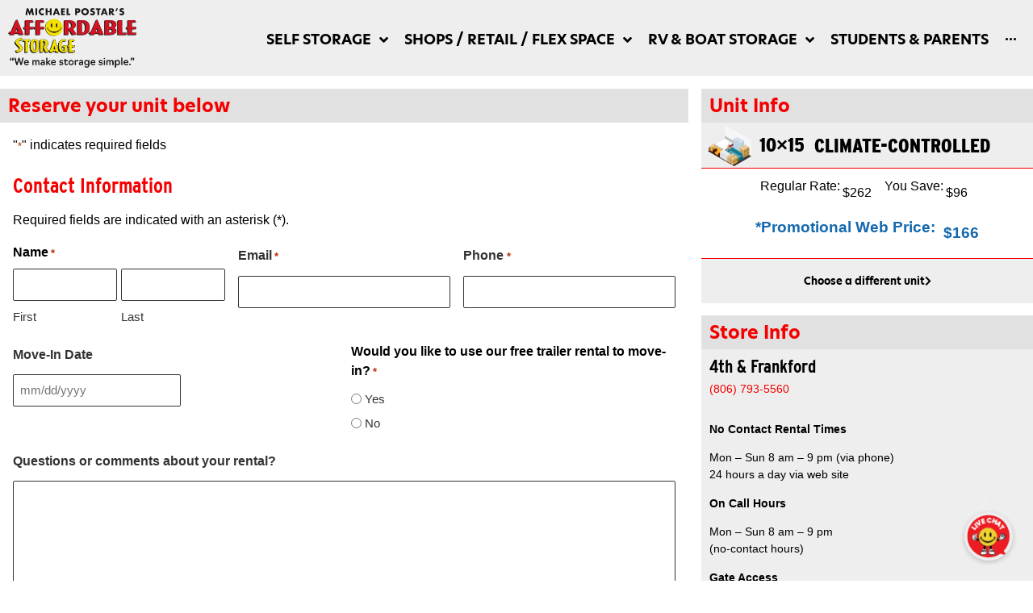

--- FILE ---
content_type: text/html; charset=UTF-8
request_url: https://affordablestoragelubbock.com/10x15-climate-controlled-storage-unit-4th-frankford-reserve/
body_size: 32576
content:
<!doctype html>
<html lang="en-US">
<head>
	<meta charset="UTF-8">
<script>
var gform;gform||(document.addEventListener("gform_main_scripts_loaded",function(){gform.scriptsLoaded=!0}),document.addEventListener("gform/theme/scripts_loaded",function(){gform.themeScriptsLoaded=!0}),window.addEventListener("DOMContentLoaded",function(){gform.domLoaded=!0}),gform={domLoaded:!1,scriptsLoaded:!1,themeScriptsLoaded:!1,isFormEditor:()=>"function"==typeof InitializeEditor,callIfLoaded:function(o){return!(!gform.domLoaded||!gform.scriptsLoaded||!gform.themeScriptsLoaded&&!gform.isFormEditor()||(gform.isFormEditor()&&console.warn("The use of gform.initializeOnLoaded() is deprecated in the form editor context and will be removed in Gravity Forms 3.1."),o(),0))},initializeOnLoaded:function(o){gform.callIfLoaded(o)||(document.addEventListener("gform_main_scripts_loaded",()=>{gform.scriptsLoaded=!0,gform.callIfLoaded(o)}),document.addEventListener("gform/theme/scripts_loaded",()=>{gform.themeScriptsLoaded=!0,gform.callIfLoaded(o)}),window.addEventListener("DOMContentLoaded",()=>{gform.domLoaded=!0,gform.callIfLoaded(o)}))},hooks:{action:{},filter:{}},addAction:function(o,r,e,t){gform.addHook("action",o,r,e,t)},addFilter:function(o,r,e,t){gform.addHook("filter",o,r,e,t)},doAction:function(o){gform.doHook("action",o,arguments)},applyFilters:function(o){return gform.doHook("filter",o,arguments)},removeAction:function(o,r){gform.removeHook("action",o,r)},removeFilter:function(o,r,e){gform.removeHook("filter",o,r,e)},addHook:function(o,r,e,t,n){null==gform.hooks[o][r]&&(gform.hooks[o][r]=[]);var d=gform.hooks[o][r];null==n&&(n=r+"_"+d.length),gform.hooks[o][r].push({tag:n,callable:e,priority:t=null==t?10:t})},doHook:function(r,o,e){var t;if(e=Array.prototype.slice.call(e,1),null!=gform.hooks[r][o]&&((o=gform.hooks[r][o]).sort(function(o,r){return o.priority-r.priority}),o.forEach(function(o){"function"!=typeof(t=o.callable)&&(t=window[t]),"action"==r?t.apply(null,e):e[0]=t.apply(null,e)})),"filter"==r)return e[0]},removeHook:function(o,r,t,n){var e;null!=gform.hooks[o][r]&&(e=(e=gform.hooks[o][r]).filter(function(o,r,e){return!!(null!=n&&n!=o.tag||null!=t&&t!=o.priority)}),gform.hooks[o][r]=e)}});
</script>

	<meta name="viewport" content="width=device-width, initial-scale=1">
	<link rel="profile" href="https://gmpg.org/xfn/11">
	<title>10x15 climate-controlled storage unit - 4th &amp; Frankford reserve</title>
<meta name="dc.title" content="10x15 climate-controlled storage unit - 4th &amp; Frankford reserve">
<meta name="dc.description" content="Affordable Storage in Lubbock, TX has a 10x15 climate-controlled storage unit - 4th &amp; Frankford reserve.">
<meta name="dc.relation" content="https://affordablestoragelubbock.com/10x15-climate-controlled-storage-unit-4th-frankford-reserve/">
<meta name="dc.source" content="https://affordablestoragelubbock.com/">
<meta name="dc.language" content="en_US">
<meta name="description" content="Affordable Storage in Lubbock, TX has a 10x15 climate-controlled storage unit - 4th &amp; Frankford reserve.">
<meta name="robots" content="index, follow, max-snippet:-1, max-image-preview:large, max-video-preview:-1">
<link rel="canonical" href="https://affordablestoragelubbock.com/10x15-climate-controlled-storage-unit-4th-frankford-reserve/">
<meta property="og:url" content="https://affordablestoragelubbock.com/10x15-climate-controlled-storage-unit-4th-frankford-reserve/">
<meta property="og:site_name" content="Affordable Storage">
<meta property="og:locale" content="en_US">
<meta property="og:type" content="article">
<meta property="article:author" content="https://www.facebook.com/affordablestoragelubbock/">
<meta property="article:publisher" content="https://www.facebook.com/affordablestoragelubbock/">
<meta property="article:section" content="10x15">
<meta property="og:title" content="10x15 climate-controlled storage unit - 4th &amp; Frankford reserve">
<meta property="og:description" content="Affordable Storage in Lubbock, TX has a 10x15 climate-controlled storage unit - 4th &amp; Frankford reserve.">
<meta property="og:image" content="https://affordablestoragelubbock.com/wp-content/uploads/2020/03/10x15.png">
<meta property="og:image:secure_url" content="https://affordablestoragelubbock.com/wp-content/uploads/2020/03/10x15.png">
<meta property="og:image:width" content="178">
<meta property="og:image:height" content="168">
<meta property="og:image:alt" content="Affordable Storage, 10X15 Size">
<meta name="twitter:card" content="summary">
<meta name="twitter:title" content="10x15 climate-controlled storage unit - 4th &amp; Frankford reserve">
<meta name="twitter:description" content="Affordable Storage in Lubbock, TX has a 10x15 climate-controlled storage unit - 4th &amp; Frankford reserve.">
<meta name="twitter:image" content="https://affordablestoragelubbock.com/wp-content/uploads/2020/03/10x15.png">
<link rel="alternate" type="application/rss+xml" title="Affordable Storage &raquo; Feed" href="https://affordablestoragelubbock.com/feed/" />
<link rel="alternate" type="application/rss+xml" title="Affordable Storage &raquo; Comments Feed" href="https://affordablestoragelubbock.com/comments/feed/" />
		<link rel="alternate" type="application/rss+xml" title="Affordable Storage &raquo; 10&#215;15 climate-controlled storage unit &#8211; 4th &#038; Frankford reserve Comments Feed" href="https://affordablestoragelubbock.com/10x15-climate-controlled-storage-unit-4th-frankford-reserve/feed/" />
<link rel="alternate" title="oEmbed (JSON)" type="application/json+oembed" href="https://affordablestoragelubbock.com/wp-json/oembed/1.0/embed?url=https%3A%2F%2Faffordablestoragelubbock.com%2F10x15-climate-controlled-storage-unit-4th-frankford-reserve%2F" />
<link rel="alternate" title="oEmbed (XML)" type="text/xml+oembed" href="https://affordablestoragelubbock.com/wp-json/oembed/1.0/embed?url=https%3A%2F%2Faffordablestoragelubbock.com%2F10x15-climate-controlled-storage-unit-4th-frankford-reserve%2F&#038;format=xml" />
<link rel="stylesheet" type="text/css" href="https://use.typekit.net/imv0tlj.css"><style id='wp-img-auto-sizes-contain-inline-css'>
img:is([sizes=auto i],[sizes^="auto," i]){contain-intrinsic-size:3000px 1500px}
/*# sourceURL=wp-img-auto-sizes-contain-inline-css */
</style>
<link rel='stylesheet' id='hello-elementor-theme-style-css' href='https://affordablestoragelubbock.com/wp-content/themes/hello-elementor/assets/css/theme.css?ver=3.4.5' media='all' />
<link rel='stylesheet' id='jet-menu-hello-css' href='https://affordablestoragelubbock.com/wp-content/plugins/jet-menu/integration/themes/hello-elementor/assets/css/style.css?ver=2.4.18' media='all' />
<style id='wp-emoji-styles-inline-css'>

	img.wp-smiley, img.emoji {
		display: inline !important;
		border: none !important;
		box-shadow: none !important;
		height: 1em !important;
		width: 1em !important;
		margin: 0 0.07em !important;
		vertical-align: -0.1em !important;
		background: none !important;
		padding: 0 !important;
	}
/*# sourceURL=wp-emoji-styles-inline-css */
</style>
<link rel='stylesheet' id='wp-block-library-css' href='https://affordablestoragelubbock.com/wp-includes/css/dist/block-library/style.min.css?ver=6.9' media='all' />
<style id='wpseopress-local-business-style-inline-css'>
span.wp-block-wpseopress-local-business-field{margin-right:8px}

/*# sourceURL=https://affordablestoragelubbock.com/wp-content/plugins/wp-seopress-pro/public/editor/blocks/local-business/style-index.css */
</style>
<style id='wpseopress-table-of-contents-style-inline-css'>
.wp-block-wpseopress-table-of-contents li.active>a{font-weight:bold}

/*# sourceURL=https://affordablestoragelubbock.com/wp-content/plugins/wp-seopress-pro/public/editor/blocks/table-of-contents/style-index.css */
</style>
<style id='global-styles-inline-css'>
:root{--wp--preset--aspect-ratio--square: 1;--wp--preset--aspect-ratio--4-3: 4/3;--wp--preset--aspect-ratio--3-4: 3/4;--wp--preset--aspect-ratio--3-2: 3/2;--wp--preset--aspect-ratio--2-3: 2/3;--wp--preset--aspect-ratio--16-9: 16/9;--wp--preset--aspect-ratio--9-16: 9/16;--wp--preset--color--black: #000000;--wp--preset--color--cyan-bluish-gray: #abb8c3;--wp--preset--color--white: #ffffff;--wp--preset--color--pale-pink: #f78da7;--wp--preset--color--vivid-red: #cf2e2e;--wp--preset--color--luminous-vivid-orange: #ff6900;--wp--preset--color--luminous-vivid-amber: #fcb900;--wp--preset--color--light-green-cyan: #7bdcb5;--wp--preset--color--vivid-green-cyan: #00d084;--wp--preset--color--pale-cyan-blue: #8ed1fc;--wp--preset--color--vivid-cyan-blue: #0693e3;--wp--preset--color--vivid-purple: #9b51e0;--wp--preset--gradient--vivid-cyan-blue-to-vivid-purple: linear-gradient(135deg,rgb(6,147,227) 0%,rgb(155,81,224) 100%);--wp--preset--gradient--light-green-cyan-to-vivid-green-cyan: linear-gradient(135deg,rgb(122,220,180) 0%,rgb(0,208,130) 100%);--wp--preset--gradient--luminous-vivid-amber-to-luminous-vivid-orange: linear-gradient(135deg,rgb(252,185,0) 0%,rgb(255,105,0) 100%);--wp--preset--gradient--luminous-vivid-orange-to-vivid-red: linear-gradient(135deg,rgb(255,105,0) 0%,rgb(207,46,46) 100%);--wp--preset--gradient--very-light-gray-to-cyan-bluish-gray: linear-gradient(135deg,rgb(238,238,238) 0%,rgb(169,184,195) 100%);--wp--preset--gradient--cool-to-warm-spectrum: linear-gradient(135deg,rgb(74,234,220) 0%,rgb(151,120,209) 20%,rgb(207,42,186) 40%,rgb(238,44,130) 60%,rgb(251,105,98) 80%,rgb(254,248,76) 100%);--wp--preset--gradient--blush-light-purple: linear-gradient(135deg,rgb(255,206,236) 0%,rgb(152,150,240) 100%);--wp--preset--gradient--blush-bordeaux: linear-gradient(135deg,rgb(254,205,165) 0%,rgb(254,45,45) 50%,rgb(107,0,62) 100%);--wp--preset--gradient--luminous-dusk: linear-gradient(135deg,rgb(255,203,112) 0%,rgb(199,81,192) 50%,rgb(65,88,208) 100%);--wp--preset--gradient--pale-ocean: linear-gradient(135deg,rgb(255,245,203) 0%,rgb(182,227,212) 50%,rgb(51,167,181) 100%);--wp--preset--gradient--electric-grass: linear-gradient(135deg,rgb(202,248,128) 0%,rgb(113,206,126) 100%);--wp--preset--gradient--midnight: linear-gradient(135deg,rgb(2,3,129) 0%,rgb(40,116,252) 100%);--wp--preset--font-size--small: 13px;--wp--preset--font-size--medium: 20px;--wp--preset--font-size--large: 36px;--wp--preset--font-size--x-large: 42px;--wp--preset--spacing--20: 0.44rem;--wp--preset--spacing--30: 0.67rem;--wp--preset--spacing--40: 1rem;--wp--preset--spacing--50: 1.5rem;--wp--preset--spacing--60: 2.25rem;--wp--preset--spacing--70: 3.38rem;--wp--preset--spacing--80: 5.06rem;--wp--preset--shadow--natural: 6px 6px 9px rgba(0, 0, 0, 0.2);--wp--preset--shadow--deep: 12px 12px 50px rgba(0, 0, 0, 0.4);--wp--preset--shadow--sharp: 6px 6px 0px rgba(0, 0, 0, 0.2);--wp--preset--shadow--outlined: 6px 6px 0px -3px rgb(255, 255, 255), 6px 6px rgb(0, 0, 0);--wp--preset--shadow--crisp: 6px 6px 0px rgb(0, 0, 0);}:root { --wp--style--global--content-size: 800px;--wp--style--global--wide-size: 1200px; }:where(body) { margin: 0; }.wp-site-blocks > .alignleft { float: left; margin-right: 2em; }.wp-site-blocks > .alignright { float: right; margin-left: 2em; }.wp-site-blocks > .aligncenter { justify-content: center; margin-left: auto; margin-right: auto; }:where(.wp-site-blocks) > * { margin-block-start: 24px; margin-block-end: 0; }:where(.wp-site-blocks) > :first-child { margin-block-start: 0; }:where(.wp-site-blocks) > :last-child { margin-block-end: 0; }:root { --wp--style--block-gap: 24px; }:root :where(.is-layout-flow) > :first-child{margin-block-start: 0;}:root :where(.is-layout-flow) > :last-child{margin-block-end: 0;}:root :where(.is-layout-flow) > *{margin-block-start: 24px;margin-block-end: 0;}:root :where(.is-layout-constrained) > :first-child{margin-block-start: 0;}:root :where(.is-layout-constrained) > :last-child{margin-block-end: 0;}:root :where(.is-layout-constrained) > *{margin-block-start: 24px;margin-block-end: 0;}:root :where(.is-layout-flex){gap: 24px;}:root :where(.is-layout-grid){gap: 24px;}.is-layout-flow > .alignleft{float: left;margin-inline-start: 0;margin-inline-end: 2em;}.is-layout-flow > .alignright{float: right;margin-inline-start: 2em;margin-inline-end: 0;}.is-layout-flow > .aligncenter{margin-left: auto !important;margin-right: auto !important;}.is-layout-constrained > .alignleft{float: left;margin-inline-start: 0;margin-inline-end: 2em;}.is-layout-constrained > .alignright{float: right;margin-inline-start: 2em;margin-inline-end: 0;}.is-layout-constrained > .aligncenter{margin-left: auto !important;margin-right: auto !important;}.is-layout-constrained > :where(:not(.alignleft):not(.alignright):not(.alignfull)){max-width: var(--wp--style--global--content-size);margin-left: auto !important;margin-right: auto !important;}.is-layout-constrained > .alignwide{max-width: var(--wp--style--global--wide-size);}body .is-layout-flex{display: flex;}.is-layout-flex{flex-wrap: wrap;align-items: center;}.is-layout-flex > :is(*, div){margin: 0;}body .is-layout-grid{display: grid;}.is-layout-grid > :is(*, div){margin: 0;}body{padding-top: 0px;padding-right: 0px;padding-bottom: 0px;padding-left: 0px;}a:where(:not(.wp-element-button)){text-decoration: underline;}:root :where(.wp-element-button, .wp-block-button__link){background-color: #32373c;border-width: 0;color: #fff;font-family: inherit;font-size: inherit;font-style: inherit;font-weight: inherit;letter-spacing: inherit;line-height: inherit;padding-top: calc(0.667em + 2px);padding-right: calc(1.333em + 2px);padding-bottom: calc(0.667em + 2px);padding-left: calc(1.333em + 2px);text-decoration: none;text-transform: inherit;}.has-black-color{color: var(--wp--preset--color--black) !important;}.has-cyan-bluish-gray-color{color: var(--wp--preset--color--cyan-bluish-gray) !important;}.has-white-color{color: var(--wp--preset--color--white) !important;}.has-pale-pink-color{color: var(--wp--preset--color--pale-pink) !important;}.has-vivid-red-color{color: var(--wp--preset--color--vivid-red) !important;}.has-luminous-vivid-orange-color{color: var(--wp--preset--color--luminous-vivid-orange) !important;}.has-luminous-vivid-amber-color{color: var(--wp--preset--color--luminous-vivid-amber) !important;}.has-light-green-cyan-color{color: var(--wp--preset--color--light-green-cyan) !important;}.has-vivid-green-cyan-color{color: var(--wp--preset--color--vivid-green-cyan) !important;}.has-pale-cyan-blue-color{color: var(--wp--preset--color--pale-cyan-blue) !important;}.has-vivid-cyan-blue-color{color: var(--wp--preset--color--vivid-cyan-blue) !important;}.has-vivid-purple-color{color: var(--wp--preset--color--vivid-purple) !important;}.has-black-background-color{background-color: var(--wp--preset--color--black) !important;}.has-cyan-bluish-gray-background-color{background-color: var(--wp--preset--color--cyan-bluish-gray) !important;}.has-white-background-color{background-color: var(--wp--preset--color--white) !important;}.has-pale-pink-background-color{background-color: var(--wp--preset--color--pale-pink) !important;}.has-vivid-red-background-color{background-color: var(--wp--preset--color--vivid-red) !important;}.has-luminous-vivid-orange-background-color{background-color: var(--wp--preset--color--luminous-vivid-orange) !important;}.has-luminous-vivid-amber-background-color{background-color: var(--wp--preset--color--luminous-vivid-amber) !important;}.has-light-green-cyan-background-color{background-color: var(--wp--preset--color--light-green-cyan) !important;}.has-vivid-green-cyan-background-color{background-color: var(--wp--preset--color--vivid-green-cyan) !important;}.has-pale-cyan-blue-background-color{background-color: var(--wp--preset--color--pale-cyan-blue) !important;}.has-vivid-cyan-blue-background-color{background-color: var(--wp--preset--color--vivid-cyan-blue) !important;}.has-vivid-purple-background-color{background-color: var(--wp--preset--color--vivid-purple) !important;}.has-black-border-color{border-color: var(--wp--preset--color--black) !important;}.has-cyan-bluish-gray-border-color{border-color: var(--wp--preset--color--cyan-bluish-gray) !important;}.has-white-border-color{border-color: var(--wp--preset--color--white) !important;}.has-pale-pink-border-color{border-color: var(--wp--preset--color--pale-pink) !important;}.has-vivid-red-border-color{border-color: var(--wp--preset--color--vivid-red) !important;}.has-luminous-vivid-orange-border-color{border-color: var(--wp--preset--color--luminous-vivid-orange) !important;}.has-luminous-vivid-amber-border-color{border-color: var(--wp--preset--color--luminous-vivid-amber) !important;}.has-light-green-cyan-border-color{border-color: var(--wp--preset--color--light-green-cyan) !important;}.has-vivid-green-cyan-border-color{border-color: var(--wp--preset--color--vivid-green-cyan) !important;}.has-pale-cyan-blue-border-color{border-color: var(--wp--preset--color--pale-cyan-blue) !important;}.has-vivid-cyan-blue-border-color{border-color: var(--wp--preset--color--vivid-cyan-blue) !important;}.has-vivid-purple-border-color{border-color: var(--wp--preset--color--vivid-purple) !important;}.has-vivid-cyan-blue-to-vivid-purple-gradient-background{background: var(--wp--preset--gradient--vivid-cyan-blue-to-vivid-purple) !important;}.has-light-green-cyan-to-vivid-green-cyan-gradient-background{background: var(--wp--preset--gradient--light-green-cyan-to-vivid-green-cyan) !important;}.has-luminous-vivid-amber-to-luminous-vivid-orange-gradient-background{background: var(--wp--preset--gradient--luminous-vivid-amber-to-luminous-vivid-orange) !important;}.has-luminous-vivid-orange-to-vivid-red-gradient-background{background: var(--wp--preset--gradient--luminous-vivid-orange-to-vivid-red) !important;}.has-very-light-gray-to-cyan-bluish-gray-gradient-background{background: var(--wp--preset--gradient--very-light-gray-to-cyan-bluish-gray) !important;}.has-cool-to-warm-spectrum-gradient-background{background: var(--wp--preset--gradient--cool-to-warm-spectrum) !important;}.has-blush-light-purple-gradient-background{background: var(--wp--preset--gradient--blush-light-purple) !important;}.has-blush-bordeaux-gradient-background{background: var(--wp--preset--gradient--blush-bordeaux) !important;}.has-luminous-dusk-gradient-background{background: var(--wp--preset--gradient--luminous-dusk) !important;}.has-pale-ocean-gradient-background{background: var(--wp--preset--gradient--pale-ocean) !important;}.has-electric-grass-gradient-background{background: var(--wp--preset--gradient--electric-grass) !important;}.has-midnight-gradient-background{background: var(--wp--preset--gradient--midnight) !important;}.has-small-font-size{font-size: var(--wp--preset--font-size--small) !important;}.has-medium-font-size{font-size: var(--wp--preset--font-size--medium) !important;}.has-large-font-size{font-size: var(--wp--preset--font-size--large) !important;}.has-x-large-font-size{font-size: var(--wp--preset--font-size--x-large) !important;}
:root :where(.wp-block-pullquote){font-size: 1.5em;line-height: 1.6;}
/*# sourceURL=global-styles-inline-css */
</style>
<link rel='stylesheet' id='essential-grid-plugin-settings-css' href='https://affordablestoragelubbock.com/wp-content/plugins/essential-grid/public/assets/css/settings.css?ver=3.0.11' media='all' />
<link rel='stylesheet' id='tp-fontello-css' href='https://affordablestoragelubbock.com/wp-content/plugins/essential-grid/public/assets/font/fontello/css/fontello.css?ver=3.0.11' media='all' />
<link rel='stylesheet' id='gravityview_az_entry_filter-css' href='https://affordablestoragelubbock.com/wp-content/plugins/gravityview-az-filters/assets/css/gravityview-az-filters.css?ver=6.9' media='all' />
<link rel='stylesheet' id='gravityview-featured-entries-css' href='https://affordablestoragelubbock.com/wp-content/plugins/gravityview-featured-entries/assets/css/featured-entries.css?ver=2.0.9' media='all' />
<link rel='stylesheet' id='hello-elementor-child-style-css' href='https://affordablestoragelubbock.com/wp-content/themes/hello-theme-child-master/style.css?ver=1.0.0' media='all' />
<link rel='stylesheet' id='hello-elementor-css' href='https://affordablestoragelubbock.com/wp-content/themes/hello-elementor/assets/css/reset.css?ver=3.4.5' media='all' />
<link rel='stylesheet' id='hello-elementor-header-footer-css' href='https://affordablestoragelubbock.com/wp-content/themes/hello-elementor/assets/css/header-footer.css?ver=3.4.5' media='all' />
<link rel='stylesheet' id='font-awesome-all-css' href='https://affordablestoragelubbock.com/wp-content/plugins/jet-menu/assets/public/lib/font-awesome/css/all.min.css?ver=5.12.0' media='all' />
<link rel='stylesheet' id='font-awesome-v4-shims-css' href='https://affordablestoragelubbock.com/wp-content/plugins/jet-menu/assets/public/lib/font-awesome/css/v4-shims.min.css?ver=5.12.0' media='all' />
<link rel='stylesheet' id='jet-menu-public-styles-css' href='https://affordablestoragelubbock.com/wp-content/plugins/jet-menu/assets/public/css/public.css?ver=2.4.18' media='all' />
<link rel='stylesheet' id='elementor-frontend-css' href='https://affordablestoragelubbock.com/wp-content/uploads/elementor/css/custom-frontend.min.css?ver=1768596863' media='all' />
<link rel='stylesheet' id='widget-image-css' href='https://affordablestoragelubbock.com/wp-content/plugins/elementor/assets/css/widget-image.min.css?ver=3.34.1' media='all' />
<link rel='stylesheet' id='widget-heading-css' href='https://affordablestoragelubbock.com/wp-content/plugins/elementor/assets/css/widget-heading.min.css?ver=3.34.1' media='all' />
<link rel='stylesheet' id='widget-divider-css' href='https://affordablestoragelubbock.com/wp-content/plugins/elementor/assets/css/widget-divider.min.css?ver=3.34.1' media='all' />
<link rel='stylesheet' id='widget-icon-list-css' href='https://affordablestoragelubbock.com/wp-content/uploads/elementor/css/custom-widget-icon-list.min.css?ver=1768596863' media='all' />
<link rel='stylesheet' id='widget-spacer-css' href='https://affordablestoragelubbock.com/wp-content/plugins/elementor/assets/css/widget-spacer.min.css?ver=3.34.1' media='all' />
<link rel='stylesheet' id='e-animation-fadeInRight-css' href='https://affordablestoragelubbock.com/wp-content/plugins/elementor/assets/lib/animations/styles/fadeInRight.min.css?ver=3.34.1' media='all' />
<link rel='stylesheet' id='e-popup-css' href='https://affordablestoragelubbock.com/wp-content/plugins/elementor-pro/assets/css/conditionals/popup.min.css?ver=3.34.0' media='all' />
<link rel='stylesheet' id='eael-general-css' href='https://affordablestoragelubbock.com/wp-content/plugins/essential-addons-for-elementor-lite/assets/front-end/css/view/general.min.css?ver=6.5.7' media='all' />
<link rel='stylesheet' id='eael-5481-css' href='https://affordablestoragelubbock.com/wp-content/uploads/essential-addons-elementor/eael-5481.css?ver=1584647748' media='all' />
<link rel='stylesheet' id='widget-icon-box-css' href='https://affordablestoragelubbock.com/wp-content/uploads/elementor/css/custom-widget-icon-box.min.css?ver=1768596863' media='all' />
<link rel='stylesheet' id='e-animation-fadeIn-css' href='https://affordablestoragelubbock.com/wp-content/plugins/elementor/assets/lib/animations/styles/fadeIn.min.css?ver=3.34.1' media='all' />
<link rel='stylesheet' id='elementor-icons-css' href='https://affordablestoragelubbock.com/wp-content/plugins/elementor/assets/lib/eicons/css/elementor-icons.min.css?ver=5.45.0' media='all' />
<style id='elementor-icons-inline-css'>

		.elementor-add-new-section .elementor-add-templately-promo-button{
            background-color: #5d4fff !important;
            background-image: url(https://affordablestoragelubbock.com/wp-content/plugins/essential-addons-for-elementor-lite/assets/admin/images/templately/logo-icon.svg);
            background-repeat: no-repeat;
            background-position: center center;
            position: relative;
        }
        
		.elementor-add-new-section .elementor-add-templately-promo-button > i{
            height: 12px;
        }
        
        body .elementor-add-new-section .elementor-add-section-area-button {
            margin-left: 0;
        }

		.elementor-add-new-section .elementor-add-templately-promo-button{
            background-color: #5d4fff !important;
            background-image: url(https://affordablestoragelubbock.com/wp-content/plugins/essential-addons-for-elementor-lite/assets/admin/images/templately/logo-icon.svg);
            background-repeat: no-repeat;
            background-position: center center;
            position: relative;
        }
        
		.elementor-add-new-section .elementor-add-templately-promo-button > i{
            height: 12px;
        }
        
        body .elementor-add-new-section .elementor-add-section-area-button {
            margin-left: 0;
        }
/*# sourceURL=elementor-icons-inline-css */
</style>
<link rel='stylesheet' id='elementor-post-6087-css' href='https://affordablestoragelubbock.com/wp-content/uploads/elementor/css/post-6087.css?ver=1768596863' media='all' />
<link rel='stylesheet' id='elementor-post-11640-css' href='https://affordablestoragelubbock.com/wp-content/uploads/elementor/css/post-11640.css?ver=1768596864' media='all' />
<link rel='stylesheet' id='elementor-post-11890-css' href='https://affordablestoragelubbock.com/wp-content/uploads/elementor/css/post-11890.css?ver=1768596864' media='all' />
<link rel='stylesheet' id='elementor-post-12113-css' href='https://affordablestoragelubbock.com/wp-content/uploads/elementor/css/post-12113.css?ver=1768599550' media='all' />
<link rel='stylesheet' id='elementor-post-11857-css' href='https://affordablestoragelubbock.com/wp-content/uploads/elementor/css/post-11857.css?ver=1768596864' media='all' />
<link rel='stylesheet' id='elementor-post-5481-css' href='https://affordablestoragelubbock.com/wp-content/uploads/elementor/css/post-5481.css?ver=1768596864' media='all' />
<link rel='stylesheet' id='elementor-icons-shared-0-css' href='https://affordablestoragelubbock.com/wp-content/plugins/elementor/assets/lib/font-awesome/css/fontawesome.min.css?ver=5.15.3' media='all' />
<link rel='stylesheet' id='elementor-icons-fa-solid-css' href='https://affordablestoragelubbock.com/wp-content/plugins/elementor/assets/lib/font-awesome/css/solid.min.css?ver=5.15.3' media='all' />
<link rel='stylesheet' id='elementor-icons-fa-brands-css' href='https://affordablestoragelubbock.com/wp-content/plugins/elementor/assets/lib/font-awesome/css/brands.min.css?ver=5.15.3' media='all' />
<link rel='stylesheet' id='elementor-icons-fa-regular-css' href='https://affordablestoragelubbock.com/wp-content/plugins/elementor/assets/lib/font-awesome/css/regular.min.css?ver=5.15.3' media='all' />
<script src="https://affordablestoragelubbock.com/wp-includes/js/jquery/jquery.min.js?ver=3.7.1" id="jquery-core-js"></script>
<script src="https://affordablestoragelubbock.com/wp-includes/js/jquery/jquery-migrate.min.js?ver=3.4.1" id="jquery-migrate-js"></script>
<link rel="https://api.w.org/" href="https://affordablestoragelubbock.com/wp-json/" /><link rel="alternate" title="JSON" type="application/json" href="https://affordablestoragelubbock.com/wp-json/wp/v2/posts/4997" /><link rel="EditURI" type="application/rsd+xml" title="RSD" href="https://affordablestoragelubbock.com/xmlrpc.php?rsd" />
<meta name="generator" content="WordPress 6.9" />
<link rel='shortlink' href='https://affordablestoragelubbock.com/?p=4997' />
<meta name="generator" content="Elementor 3.34.1; settings: css_print_method-external, google_font-enabled, font_display-swap">

<!-- Meta Pixel Code -->
<script type='text/javascript'>
!function(f,b,e,v,n,t,s){if(f.fbq)return;n=f.fbq=function(){n.callMethod?
n.callMethod.apply(n,arguments):n.queue.push(arguments)};if(!f._fbq)f._fbq=n;
n.push=n;n.loaded=!0;n.version='2.0';n.queue=[];t=b.createElement(e);t.async=!0;
t.src=v;s=b.getElementsByTagName(e)[0];s.parentNode.insertBefore(t,s)}(window,
document,'script','https://connect.facebook.net/en_US/fbevents.js');
</script>
<!-- End Meta Pixel Code -->
<script type='text/javascript'>var url = window.location.origin + '?ob=open-bridge';
            fbq('set', 'openbridge', '405191883316877', url);
fbq('init', '405191883316877', {}, {
    "agent": "wordpress-6.9-4.1.5"
})</script><script type='text/javascript'>
    fbq('track', 'PageView', []);
  </script>			<style>
				.e-con.e-parent:nth-of-type(n+4):not(.e-lazyloaded):not(.e-no-lazyload),
				.e-con.e-parent:nth-of-type(n+4):not(.e-lazyloaded):not(.e-no-lazyload) * {
					background-image: none !important;
				}
				@media screen and (max-height: 1024px) {
					.e-con.e-parent:nth-of-type(n+3):not(.e-lazyloaded):not(.e-no-lazyload),
					.e-con.e-parent:nth-of-type(n+3):not(.e-lazyloaded):not(.e-no-lazyload) * {
						background-image: none !important;
					}
				}
				@media screen and (max-height: 640px) {
					.e-con.e-parent:nth-of-type(n+2):not(.e-lazyloaded):not(.e-no-lazyload),
					.e-con.e-parent:nth-of-type(n+2):not(.e-lazyloaded):not(.e-no-lazyload) * {
						background-image: none !important;
					}
				}
			</style>
			<script id='nitro-telemetry-meta' nitro-exclude>window.NPTelemetryMetadata={missReason: (!window.NITROPACK_STATE ? 'cache not found' : 'hit'),pageType: 'post',isEligibleForOptimization: true,}</script><script id='nitro-generic' nitro-exclude>(()=>{window.NitroPack=window.NitroPack||{coreVersion:"na",isCounted:!1};let e=document.createElement("script");if(e.src="https://nitroscripts.com/PsxhTcXsFHuOqtizCGbBvFbBDRdEpuec",e.async=!0,e.id="nitro-script",document.head.appendChild(e),!window.NitroPack.isCounted){window.NitroPack.isCounted=!0;let t=()=>{navigator.sendBeacon("https://to.getnitropack.com/p",JSON.stringify({siteId:"PsxhTcXsFHuOqtizCGbBvFbBDRdEpuec",url:window.location.href,isOptimized:!!window.IS_NITROPACK,coreVersion:"na",missReason:window.NPTelemetryMetadata?.missReason||"",pageType:window.NPTelemetryMetadata?.pageType||"",isEligibleForOptimization:!!window.NPTelemetryMetadata?.isEligibleForOptimization}))};(()=>{let e=()=>new Promise(e=>{"complete"===document.readyState?e():window.addEventListener("load",e)}),i=()=>new Promise(e=>{document.prerendering?document.addEventListener("prerenderingchange",e,{once:!0}):e()}),a=async()=>{await i(),await e(),t()};a()})(),window.addEventListener("pageshow",e=>{if(e.persisted){let i=document.prerendering||self.performance?.getEntriesByType?.("navigation")[0]?.activationStart>0;"visible"!==document.visibilityState||i||t()}})}})();</script><link rel="icon" href="https://affordablestoragelubbock.com/wp-content/uploads/2020/04/cropped-icon-32x32.png" sizes="32x32" />
<link rel="icon" href="https://affordablestoragelubbock.com/wp-content/uploads/2020/04/cropped-icon-192x192.png" sizes="192x192" />
<link rel="apple-touch-icon" href="https://affordablestoragelubbock.com/wp-content/uploads/2020/04/cropped-icon-180x180.png" />
<meta name="msapplication-TileImage" content="https://affordablestoragelubbock.com/wp-content/uploads/2020/04/cropped-icon-270x270.png" />

<!-- Google Tag Manager -->
<script>(function(w,d,s,l,i){w[l]=w[l]||[];w[l].push({'gtm.start':
new Date().getTime(),event:'gtm.js'});var f=d.getElementsByTagName(s)[0],
j=d.createElement(s),dl=l!='dataLayer'?'&l='+l:'';j.async=true;j.src=
'https://www.googletagmanager.com/gtm.js?id='+i+dl;f.parentNode.insertBefore(j,f);
})(window,document,'script','dataLayer','GTM-NDQ887J');</script>
<!-- End Google Tag Manager --></head>
<body class="wp-singular post-template-default single single-post postid-4997 single-format-standard wp-custom-logo wp-embed-responsive wp-theme-hello-elementor wp-child-theme-hello-theme-child-master hello-elementor-default jet-desktop-menu-active elementor-default elementor-kit-6087 elementor-page-12113">


<!-- Meta Pixel Code -->
<noscript>
<img height="1" width="1" style="display:none" alt="fbpx"
src="https://www.facebook.com/tr?id=405191883316877&ev=PageView&noscript=1" />
</noscript>
<!-- End Meta Pixel Code -->

<!-- Google Tag Manager (noscript) -->
<noscript><iframe src="https://www.googletagmanager.com/ns.html?id=GTM-NDQ887J"
height="0" width="0" style="display:none;visibility:hidden"></iframe></noscript>
<!-- End Google Tag Manager (noscript) -->
<a class="skip-link screen-reader-text" href="#content">Skip to content</a>

		<header data-elementor-type="header" data-elementor-id="11640" class="elementor elementor-11640 elementor-location-header" data-elementor-post-type="elementor_library">
					<section class="elementor-section elementor-top-section elementor-element elementor-element-033e67f elementor-section-full_width elementor-hidden-mobile elementor-hidden-desktop elementor-hidden-tablet elementor-section-height-default elementor-section-height-default" data-id="033e67f" data-element_type="section" data-settings="{&quot;jet_parallax_layout_list&quot;:[{&quot;jet_parallax_layout_image&quot;:{&quot;url&quot;:&quot;&quot;,&quot;id&quot;:&quot;&quot;,&quot;size&quot;:&quot;&quot;},&quot;_id&quot;:&quot;5a80728&quot;,&quot;jet_parallax_layout_image_tablet&quot;:{&quot;url&quot;:&quot;&quot;,&quot;id&quot;:&quot;&quot;,&quot;size&quot;:&quot;&quot;},&quot;jet_parallax_layout_image_mobile&quot;:{&quot;url&quot;:&quot;&quot;,&quot;id&quot;:&quot;&quot;,&quot;size&quot;:&quot;&quot;},&quot;jet_parallax_layout_speed&quot;:{&quot;unit&quot;:&quot;%&quot;,&quot;size&quot;:50,&quot;sizes&quot;:[]},&quot;jet_parallax_layout_type&quot;:&quot;scroll&quot;,&quot;jet_parallax_layout_direction&quot;:&quot;1&quot;,&quot;jet_parallax_layout_fx_direction&quot;:null,&quot;jet_parallax_layout_z_index&quot;:&quot;&quot;,&quot;jet_parallax_layout_bg_x&quot;:50,&quot;jet_parallax_layout_bg_x_tablet&quot;:&quot;&quot;,&quot;jet_parallax_layout_bg_x_mobile&quot;:&quot;&quot;,&quot;jet_parallax_layout_bg_y&quot;:50,&quot;jet_parallax_layout_bg_y_tablet&quot;:&quot;&quot;,&quot;jet_parallax_layout_bg_y_mobile&quot;:&quot;&quot;,&quot;jet_parallax_layout_bg_size&quot;:&quot;auto&quot;,&quot;jet_parallax_layout_bg_size_tablet&quot;:&quot;&quot;,&quot;jet_parallax_layout_bg_size_mobile&quot;:&quot;&quot;,&quot;jet_parallax_layout_animation_prop&quot;:&quot;transform&quot;,&quot;jet_parallax_layout_on&quot;:[&quot;desktop&quot;,&quot;tablet&quot;]}],&quot;background_background&quot;:&quot;classic&quot;}">
						<div class="elementor-container elementor-column-gap-default">
					<div class="elementor-column elementor-col-50 elementor-top-column elementor-element elementor-element-150c0ee" data-id="150c0ee" data-element_type="column">
			<div class="elementor-widget-wrap elementor-element-populated">
						<div class="elementor-element elementor-element-f20f56d elementor-widget__width-auto elementor-widget elementor-widget-image" data-id="f20f56d" data-element_type="widget" data-widget_type="image.default">
				<div class="elementor-widget-container">
																<a href="https://affordablestoragelubbock.com/stores/storage-units-near-me-4th-frankford/">
							<img src="https://affordablestoragelubbock.com/wp-content/uploads/elementor/thumbs/Official-Smiley_250x250-GMB-qiu9ifa3uj4bzpo3q98xew4ew4ywvmm3e5gr1bydcw.png" title="official smiley 250&#215;250 gmb" alt="Smiley" loading="lazy" />								</a>
															</div>
				</div>
					</div>
		</div>
				<div class="make-column-clickable-elementor elementor-column elementor-col-50 elementor-top-column elementor-element elementor-element-47fe753" style="cursor: pointer;" data-column-clickable="https://affordablestoragelubbock.com/stores/storage-units-near-me-4th-frankford/" data-column-clickable-blank="_self" data-id="47fe753" data-element_type="column">
			<div class="elementor-widget-wrap elementor-element-populated">
						<div class="elementor-element elementor-element-88b18fd elementor-widget__width-auto elementor-widget elementor-widget-text-editor" data-id="88b18fd" data-element_type="widget" data-widget_type="text-editor.default">
				<div class="elementor-widget-container">
									<p>Act Now &#8211; First Month FREE</p>								</div>
				</div>
					</div>
		</div>
					</div>
		</section>
				<section class="elementor-section elementor-top-section elementor-element elementor-element-f4337e6 elementor-section-full_width elementor-hidden-desktop elementor-hidden-tablet elementor-hidden-mobile elementor-section-height-default elementor-section-height-default" data-id="f4337e6" data-element_type="section" data-settings="{&quot;jet_parallax_layout_list&quot;:[{&quot;jet_parallax_layout_image&quot;:{&quot;url&quot;:&quot;&quot;,&quot;id&quot;:&quot;&quot;,&quot;size&quot;:&quot;&quot;},&quot;_id&quot;:&quot;5a80728&quot;,&quot;jet_parallax_layout_image_tablet&quot;:{&quot;url&quot;:&quot;&quot;,&quot;id&quot;:&quot;&quot;,&quot;size&quot;:&quot;&quot;},&quot;jet_parallax_layout_image_mobile&quot;:{&quot;url&quot;:&quot;&quot;,&quot;id&quot;:&quot;&quot;,&quot;size&quot;:&quot;&quot;},&quot;jet_parallax_layout_speed&quot;:{&quot;unit&quot;:&quot;%&quot;,&quot;size&quot;:50,&quot;sizes&quot;:[]},&quot;jet_parallax_layout_type&quot;:&quot;scroll&quot;,&quot;jet_parallax_layout_direction&quot;:&quot;1&quot;,&quot;jet_parallax_layout_fx_direction&quot;:null,&quot;jet_parallax_layout_z_index&quot;:&quot;&quot;,&quot;jet_parallax_layout_bg_x&quot;:50,&quot;jet_parallax_layout_bg_x_tablet&quot;:&quot;&quot;,&quot;jet_parallax_layout_bg_x_mobile&quot;:&quot;&quot;,&quot;jet_parallax_layout_bg_y&quot;:50,&quot;jet_parallax_layout_bg_y_tablet&quot;:&quot;&quot;,&quot;jet_parallax_layout_bg_y_mobile&quot;:&quot;&quot;,&quot;jet_parallax_layout_bg_size&quot;:&quot;auto&quot;,&quot;jet_parallax_layout_bg_size_tablet&quot;:&quot;&quot;,&quot;jet_parallax_layout_bg_size_mobile&quot;:&quot;&quot;,&quot;jet_parallax_layout_animation_prop&quot;:&quot;transform&quot;,&quot;jet_parallax_layout_on&quot;:[&quot;desktop&quot;,&quot;tablet&quot;]}],&quot;background_background&quot;:&quot;classic&quot;}">
						<div class="elementor-container elementor-column-gap-default">
					<div class="elementor-column elementor-col-50 elementor-top-column elementor-element elementor-element-80630df" data-id="80630df" data-element_type="column">
			<div class="elementor-widget-wrap elementor-element-populated">
						<div class="elementor-element elementor-element-4e61c67 elementor-widget__width-auto elementor-widget elementor-widget-image" data-id="4e61c67" data-element_type="widget" data-widget_type="image.default">
				<div class="elementor-widget-container">
																<a href="https://affordablestoragelubbock.com/stores/storage-units-near-me-4th-frankford/">
							<img src="https://affordablestoragelubbock.com/wp-content/uploads/elementor/thumbs/Official-Smiley_250x250-GMB-qiu9ifa43avi7ztzqtoo4oq30u4ecsv01ta7v0qtpk.png" title="official smiley 250&#215;250 gmb" alt="Smiley" loading="lazy" />								</a>
															</div>
				</div>
					</div>
		</div>
				<div class="make-column-clickable-elementor elementor-column elementor-col-50 elementor-top-column elementor-element elementor-element-96be7eb" style="cursor: pointer;" data-column-clickable="https://affordablestoragelubbock.com/stores/storage-units-near-me-4th-frankford/" data-column-clickable-blank="_self" data-id="96be7eb" data-element_type="column">
			<div class="elementor-widget-wrap elementor-element-populated">
						<div class="elementor-element elementor-element-7be4a54 elementor-widget__width-auto elementor-widget-mobile__width-inherit elementor-widget elementor-widget-text-editor" data-id="7be4a54" data-element_type="widget" data-widget_type="text-editor.default">
				<div class="elementor-widget-container">
									<p>Act Now &#8211; First Month FREE</p>								</div>
				</div>
					</div>
		</div>
					</div>
		</section>
				<section class="elementor-section elementor-top-section elementor-element elementor-element-bb7d4d0 elementor-section-full_width elementor-hidden-phone elementor-hidden-tablet elementor-section-height-default elementor-section-height-default" data-id="bb7d4d0" data-element_type="section" data-settings="{&quot;jet_parallax_layout_list&quot;:[{&quot;jet_parallax_layout_image&quot;:{&quot;url&quot;:&quot;&quot;,&quot;id&quot;:&quot;&quot;,&quot;size&quot;:&quot;&quot;},&quot;_id&quot;:&quot;6239033&quot;,&quot;jet_parallax_layout_image_tablet&quot;:{&quot;url&quot;:&quot;&quot;,&quot;id&quot;:&quot;&quot;,&quot;size&quot;:&quot;&quot;},&quot;jet_parallax_layout_image_mobile&quot;:{&quot;url&quot;:&quot;&quot;,&quot;id&quot;:&quot;&quot;,&quot;size&quot;:&quot;&quot;},&quot;jet_parallax_layout_speed&quot;:{&quot;unit&quot;:&quot;%&quot;,&quot;size&quot;:50,&quot;sizes&quot;:[]},&quot;jet_parallax_layout_type&quot;:&quot;scroll&quot;,&quot;jet_parallax_layout_direction&quot;:&quot;1&quot;,&quot;jet_parallax_layout_fx_direction&quot;:null,&quot;jet_parallax_layout_z_index&quot;:&quot;&quot;,&quot;jet_parallax_layout_bg_x&quot;:50,&quot;jet_parallax_layout_bg_x_tablet&quot;:&quot;&quot;,&quot;jet_parallax_layout_bg_x_mobile&quot;:&quot;&quot;,&quot;jet_parallax_layout_bg_y&quot;:50,&quot;jet_parallax_layout_bg_y_tablet&quot;:&quot;&quot;,&quot;jet_parallax_layout_bg_y_mobile&quot;:&quot;&quot;,&quot;jet_parallax_layout_bg_size&quot;:&quot;auto&quot;,&quot;jet_parallax_layout_bg_size_tablet&quot;:&quot;&quot;,&quot;jet_parallax_layout_bg_size_mobile&quot;:&quot;&quot;,&quot;jet_parallax_layout_animation_prop&quot;:&quot;transform&quot;,&quot;jet_parallax_layout_on&quot;:[&quot;desktop&quot;,&quot;tablet&quot;]}],&quot;background_background&quot;:&quot;classic&quot;}">
						<div class="elementor-container elementor-column-gap-default">
					<div class="elementor-column elementor-col-50 elementor-top-column elementor-element elementor-element-ab8214e" data-id="ab8214e" data-element_type="column">
			<div class="elementor-widget-wrap elementor-element-populated">
						<div class="elementor-element elementor-element-ef59d96 elementor-hidden-mobile elementor-widget elementor-widget-image" data-id="ef59d96" data-element_type="widget" data-widget_type="image.default">
				<div class="elementor-widget-container">
																<a href="https://affordablestoragelubbock.com/">
							<img fetchpriority="high" width="1236" height="576" src="https://affordablestoragelubbock.com/wp-content/uploads/2020/04/Affordable-Storage_Storage-Simple.png" class="attachment-full size-full wp-image-397485" alt="Affordable Storage Logo We Make Storage Simple" srcset="https://affordablestoragelubbock.com/wp-content/uploads/2020/04/Affordable-Storage_Storage-Simple.png 1236w, https://affordablestoragelubbock.com/wp-content/uploads/2020/04/Affordable-Storage_Storage-Simple-300x140.png 300w, https://affordablestoragelubbock.com/wp-content/uploads/2020/04/Affordable-Storage_Storage-Simple-1024x477.png 1024w, https://affordablestoragelubbock.com/wp-content/uploads/2020/04/Affordable-Storage_Storage-Simple-768x358.png 768w" sizes="(max-width: 1236px) 100vw, 1236px" />								</a>
															</div>
				</div>
					</div>
		</div>
				<div class="elementor-column elementor-col-50 elementor-top-column elementor-element elementor-element-f2ed127" data-id="f2ed127" data-element_type="column">
			<div class="elementor-widget-wrap elementor-element-populated">
						<div class="elementor-element elementor-element-f1582de elementor-hidden-mobile elementor-widget elementor-widget-jet-mega-menu" data-id="f1582de" data-element_type="widget" data-widget_type="jet-mega-menu.default">
				<div class="elementor-widget-container">
					<div class="menu-main-nav-container"><div class="jet-menu-container"><div class="jet-menu-inner"><ul class="jet-menu jet-menu--animation-type-fade jet-menu--roll-up"><li id="jet-menu-item-11654" class="jet-menu-item jet-menu-item-type-post_type jet-menu-item-object-page jet-has-roll-up jet-mega-menu-item jet-mega-menu-position-relative-item jet-regular-item jet-menu-item-has-children jet-menu-item-11654"><a href="https://affordablestoragelubbock.com/storage-unit-facilities-in-lubbock-tx/" class="top-level-link"><div class="jet-menu-item-wrapper"><div class="jet-menu-title">Self Storage</div><i class="jet-dropdown-arrow fa fa-angle-down"></i></div></a><div class="jet-sub-mega-menu" data-template-id="11690">		<div data-elementor-type="wp-post" data-elementor-id="11690" class="elementor elementor-11690" data-elementor-post-type="jet-menu">
						<section class="elementor-section elementor-top-section elementor-element elementor-element-0ed35d8 elementor-section-boxed elementor-section-height-default elementor-section-height-default" data-id="0ed35d8" data-element_type="section" data-settings="{&quot;jet_parallax_layout_list&quot;:[{&quot;jet_parallax_layout_image&quot;:{&quot;url&quot;:&quot;&quot;,&quot;id&quot;:&quot;&quot;,&quot;size&quot;:&quot;&quot;},&quot;_id&quot;:&quot;294f397&quot;,&quot;jet_parallax_layout_image_tablet&quot;:{&quot;url&quot;:&quot;&quot;,&quot;id&quot;:&quot;&quot;,&quot;size&quot;:&quot;&quot;},&quot;jet_parallax_layout_image_mobile&quot;:{&quot;url&quot;:&quot;&quot;,&quot;id&quot;:&quot;&quot;,&quot;size&quot;:&quot;&quot;},&quot;jet_parallax_layout_speed&quot;:{&quot;unit&quot;:&quot;%&quot;,&quot;size&quot;:50,&quot;sizes&quot;:[]},&quot;jet_parallax_layout_type&quot;:&quot;scroll&quot;,&quot;jet_parallax_layout_direction&quot;:&quot;1&quot;,&quot;jet_parallax_layout_fx_direction&quot;:null,&quot;jet_parallax_layout_z_index&quot;:&quot;&quot;,&quot;jet_parallax_layout_bg_x&quot;:50,&quot;jet_parallax_layout_bg_x_tablet&quot;:&quot;&quot;,&quot;jet_parallax_layout_bg_x_mobile&quot;:&quot;&quot;,&quot;jet_parallax_layout_bg_y&quot;:50,&quot;jet_parallax_layout_bg_y_tablet&quot;:&quot;&quot;,&quot;jet_parallax_layout_bg_y_mobile&quot;:&quot;&quot;,&quot;jet_parallax_layout_bg_size&quot;:&quot;auto&quot;,&quot;jet_parallax_layout_bg_size_tablet&quot;:&quot;&quot;,&quot;jet_parallax_layout_bg_size_mobile&quot;:&quot;&quot;,&quot;jet_parallax_layout_animation_prop&quot;:&quot;transform&quot;,&quot;jet_parallax_layout_on&quot;:[&quot;desktop&quot;,&quot;tablet&quot;]}]}">
						<div class="elementor-container elementor-column-gap-default">
					<div class="elementor-column elementor-col-100 elementor-top-column elementor-element elementor-element-a59b7d0" data-id="a59b7d0" data-element_type="column">
			<div class="elementor-widget-wrap elementor-element-populated">
						<div class="elementor-element elementor-element-2d98519 elementor-align-start elementor-icon-list--layout-traditional elementor-list-item-link-full_width elementor-widget elementor-widget-icon-list" data-id="2d98519" data-element_type="widget" data-widget_type="icon-list.default">
				<div class="elementor-widget-container">
							<ul class="elementor-icon-list-items">
							<li class="elementor-icon-list-item">
											<a href="https://affordablestoragelubbock.com/stores/discounted-storage-in-lubbock-loop-289-utica/">

											<span class="elementor-icon-list-text"><b>Loop 289 &amp; Utica</b></span>
											</a>
									</li>
								<li class="elementor-icon-list-item">
											<a href="https://affordablestoragelubbock.com/stores/storage-units-near-me-4th-frankford/">

											<span class="elementor-icon-list-text"><b>4th &amp; Frankford</b></span>
											</a>
									</li>
								<li class="elementor-icon-list-item">
											<a href="https://affordablestoragelubbock.com/stores/affordable-self-storage-units-in-lubbock-19th-upland/">

											<span class="elementor-icon-list-text"><b>19th &amp; Upland</b></span>
											</a>
									</li>
								<li class="elementor-icon-list-item">
											<a href="https://affordablestoragelubbock.com/stores/convenient-storage-units-for-students-32nd-frankford/">

											<span class="elementor-icon-list-text"><b>32nd &amp; Frankford</b></span>
											</a>
									</li>
								<li class="elementor-icon-list-item">
											<a href="https://affordablestoragelubbock.com/stores/affordable-secure-storage-in-west-lubbock-39th-upland/">

											<span class="elementor-icon-list-text"><b>39th &amp; Upland</b></span>
											</a>
									</li>
								<li class="elementor-icon-list-item">
											<a href="https://affordablestoragelubbock.com/stores/cheap-storage-units-in-lubbock-tx-50th-ave-q/">

											<span class="elementor-icon-list-text"><b>50th &amp; Ave Q</b></span>
											</a>
									</li>
								<li class="elementor-icon-list-item">
											<a href="https://affordablestoragelubbock.com/stores/self-storage-in-lubbock-tx-66th-frankdord/">

											<span class="elementor-icon-list-text"><b>66th &amp; Frankford</b><br><span style="font-size: .75em"></span></span>
											</a>
									</li>
								<li class="elementor-icon-list-item">
											<a href="https://affordablestoragelubbock.com/stores/affordable-storage-in-lubbock-82nd-upland/">

											<span class="elementor-icon-list-text"><b>82nd &amp; Upland</b><br><span style="font-size: .75em"></span></span>
											</a>
									</li>
								<li class="elementor-icon-list-item">
											<a href="https://affordablestoragelubbock.com/stores/climate-controlled-affordable-storage-in-lubbock-98th-university/">

											<span class="elementor-icon-list-text"><b>98th &amp; University</b></span>
											</a>
									</li>
								<li class="elementor-icon-list-item">
											<a href="https://affordablestoragelubbock.com/stores/storage-units-near-me-103rd-frankford/">

											<span class="elementor-icon-list-text"><b>103rd &amp; Frankford</b><br><span style="font-size: .75em"></span></span>
											</a>
									</li>
								<li class="elementor-icon-list-item">
											<a href="https://affordablestoragelubbock.com/stores/affordable-storage-units-in-lubbock-120th-indiana/">

											<span class="elementor-icon-list-text"><b>120th &amp; Indiana</b></span>
											</a>
									</li>
								<li class="elementor-icon-list-item">
											<a href="https://affordablestoragelubbock.com/stores/discounted-storage-in-lubbock-tx-123rd-hwy-87/">

											<span class="elementor-icon-list-text"><b>123rd &amp; Hwy 87</b><br><span style="font-size: .75em"></span></span>
											</a>
									</li>
								<li class="elementor-icon-list-item">
											<a href="https://affordablestoragelubbock.com/stores/storage-near-cooper-schools-in-lubbock-tx-128th-s-quaker/">

											<span class="elementor-icon-list-text"><b>128th &amp; S. Quaker</b><br><span style="font-size: 1em">South of H-E-B &amp; Walmart</span></span>
											</a>
									</li>
								<li class="elementor-icon-list-item">
											<a href="https://affordablestoragelubbock.com/stores/storage-units-in-south-west-lubbock-tx-134th-s-upland/">

											<span class="elementor-icon-list-text"><b>134th &amp; S. Upland</b><br><span style="font-size: .75em"></span></span>
											</a>
									</li>
								<li class="elementor-icon-list-item">
											<a href="https://affordablestoragelubbock.com/stores/climate-drive-up-storage-in-lubbock-148th-indiana/">

											<span class="elementor-icon-list-text"><b>148th &amp; S. Indiana</b><br><span style="font-size: .75em"></span></span>
											</a>
									</li>
								<li class="elementor-icon-list-item">
											<a href="https://affordablestoragelubbock.com/stores/affordable-storage-units-in-north-lubbock-north-frankford/">

											<span class="elementor-icon-list-text"><b>North Frankford</b></span>
											</a>
									</li>
								<li class="elementor-icon-list-item">
											<a href="https://affordablestoragelubbock.com/stores/storage-units-near-north-lubbock-north-slide-erskine/">

											<span class="elementor-icon-list-text"><b>North Slide &amp; Erskine</b><br><span style="font-size: 1em">(1.5 miles from TTU)</span></span>
											</a>
									</li>
								<li class="elementor-icon-list-item">
											<a href="https://affordablestoragelubbock.com/stores/business-storage-units-for-rent-wolfforth/">

											<span class="elementor-icon-list-text"><b>Wolfforth/FM179</b><br><span style="font-size: .75em"></span></span>
											</a>
									</li>
								<li class="elementor-icon-list-item">
											<a href="https://affordablestoragelubbock.com/stores/affordable-storage-in-south-lubbock-woodrow-rd-quaker/">

											<span class="elementor-icon-list-text"><b>Woodrow Rd &amp; Quaker</b><br><span style="font-size: .75em"></span></span>
											</a>
									</li>
								<li class="elementor-icon-list-item">
											<a href="https://affordablestoragelubbock.com/space-estimator/">

											<span class="elementor-icon-list-text"><b>Space Estimator</b><br><span style="font-size: .75em">See how much space is right for you</span></span>
											</a>
									</li>
						</ul>
						</div>
				</div>
					</div>
		</div>
					</div>
		</section>
				</div>
		</div></li>
<li id="jet-menu-item-11653" class="jet-menu-item jet-menu-item-type-post_type jet-menu-item-object-page jet-has-roll-up jet-mega-menu-item jet-mega-menu-position-relative-item jet-regular-item jet-menu-item-has-children jet-menu-item-11653"><a href="https://affordablestoragelubbock.com/8-shop-warehouse-and-store-front-locations-for-rent/" class="top-level-link"><div class="jet-menu-item-wrapper"><div class="jet-menu-title">Shops / Retail / Flex Space</div><i class="jet-dropdown-arrow fa fa-angle-down"></i></div></a><div class="jet-sub-mega-menu" data-template-id="11696">		<div data-elementor-type="wp-post" data-elementor-id="11696" class="elementor elementor-11696" data-elementor-post-type="jet-menu">
						<section class="elementor-section elementor-top-section elementor-element elementor-element-a8a045b elementor-section-boxed elementor-section-height-default elementor-section-height-default" data-id="a8a045b" data-element_type="section" data-settings="{&quot;jet_parallax_layout_list&quot;:[{&quot;jet_parallax_layout_image&quot;:{&quot;url&quot;:&quot;&quot;,&quot;id&quot;:&quot;&quot;,&quot;size&quot;:&quot;&quot;},&quot;_id&quot;:&quot;9c184a6&quot;,&quot;jet_parallax_layout_image_tablet&quot;:{&quot;url&quot;:&quot;&quot;,&quot;id&quot;:&quot;&quot;,&quot;size&quot;:&quot;&quot;},&quot;jet_parallax_layout_image_mobile&quot;:{&quot;url&quot;:&quot;&quot;,&quot;id&quot;:&quot;&quot;,&quot;size&quot;:&quot;&quot;},&quot;jet_parallax_layout_speed&quot;:{&quot;unit&quot;:&quot;%&quot;,&quot;size&quot;:50,&quot;sizes&quot;:[]},&quot;jet_parallax_layout_type&quot;:&quot;scroll&quot;,&quot;jet_parallax_layout_direction&quot;:&quot;1&quot;,&quot;jet_parallax_layout_fx_direction&quot;:null,&quot;jet_parallax_layout_z_index&quot;:&quot;&quot;,&quot;jet_parallax_layout_bg_x&quot;:50,&quot;jet_parallax_layout_bg_x_tablet&quot;:&quot;&quot;,&quot;jet_parallax_layout_bg_x_mobile&quot;:&quot;&quot;,&quot;jet_parallax_layout_bg_y&quot;:50,&quot;jet_parallax_layout_bg_y_tablet&quot;:&quot;&quot;,&quot;jet_parallax_layout_bg_y_mobile&quot;:&quot;&quot;,&quot;jet_parallax_layout_bg_size&quot;:&quot;auto&quot;,&quot;jet_parallax_layout_bg_size_tablet&quot;:&quot;&quot;,&quot;jet_parallax_layout_bg_size_mobile&quot;:&quot;&quot;,&quot;jet_parallax_layout_animation_prop&quot;:&quot;transform&quot;,&quot;jet_parallax_layout_on&quot;:[&quot;desktop&quot;,&quot;tablet&quot;]}]}">
						<div class="elementor-container elementor-column-gap-default">
					<div class="elementor-column elementor-col-100 elementor-top-column elementor-element elementor-element-b716147" data-id="b716147" data-element_type="column">
			<div class="elementor-widget-wrap elementor-element-populated">
						<div class="elementor-element elementor-element-5469829 elementor-icon-list--layout-traditional elementor-list-item-link-full_width elementor-widget elementor-widget-icon-list" data-id="5469829" data-element_type="widget" data-widget_type="icon-list.default">
				<div class="elementor-widget-container">
							<ul class="elementor-icon-list-items">
							<li class="elementor-icon-list-item">
											<a href="https://affordablestoragelubbock.com/stores/retail-storefronts-for-rent-in-south-lubbock-woodrow-rd-quaker/">

											<span class="elementor-icon-list-text">Woodrow Rd &amp; Quaker</span>
											</a>
									</li>
								<li class="elementor-icon-list-item">
											<a href="https://affordablestoragelubbock.com/stores/shops-for-rent-near-me-134th-s-upland/">

											<span class="elementor-icon-list-text">134th &amp; S. Upland</span>
											</a>
									</li>
								<li class="elementor-icon-list-item">
											<a href="https://affordablestoragelubbock.com/stores/warehouse-shop-for-lease-wolfforth/">

											<span class="elementor-icon-list-text">Wolfforth/FM179</span>
											</a>
									</li>
								<li class="elementor-icon-list-item">
											<a href="https://affordablestoragelubbock.com/stores/large-shop-warehouses-123rd-hwy-87/">

											<span class="elementor-icon-list-text">Hwy 87 &amp; 123rd</span>
											</a>
									</li>
								<li class="elementor-icon-list-item">
											<a href="https://affordablestoragelubbock.com/stores/shop-space-near-me-alcove-marsha-sharp/">

											<span class="elementor-icon-list-text">Alcove &amp; Marsha Sharp</span>
											</a>
									</li>
								<li class="elementor-icon-list-item">
											<a href="https://affordablestoragelubbock.com/stores/shop-warehouse-for-lease-7805-cr-7050/">

											<span class="elementor-icon-list-text">76th &amp; Alcove</span>
											</a>
									</li>
								<li class="elementor-icon-list-item">
											<a href="https://affordablestoragelubbock.com/stores/workshop-for-rent-8502-valencia/">

											<span class="elementor-icon-list-text">8502 Valencia</span>
											</a>
									</li>
								<li class="elementor-icon-list-item">
											<a href="https://affordablestoragelubbock.com/stores/warehouse-shop-space-for-rent-8503-valencia/">

											<span class="elementor-icon-list-text">8503 Valencia</span>
											</a>
									</li>
								<li class="elementor-icon-list-item">
											<a href="https://affordablestoragelubbock.com/stores/small-warehouse-shop-space-for-rent-8505-valencia/">

											<span class="elementor-icon-list-text">8505 Valencia</span>
											</a>
									</li>
								<li class="elementor-icon-list-item">
											<a href="https://affordablestoragelubbock.com/stores/shop-warehouse-space-for-rent-74th-university/">

											<span class="elementor-icon-list-text">73rd &amp; University</span>
											</a>
									</li>
								<li class="elementor-icon-list-item">
											<a href="https://affordablestoragelubbock.com/stores/store-fronts-for-rent-marsha-sharp-upland/">

											<span class="elementor-icon-list-text">Marsha Sharp &amp; Upland</span>
											</a>
									</li>
						</ul>
						</div>
				</div>
					</div>
		</div>
					</div>
		</section>
				</div>
		</div></li>
<li id="jet-menu-item-11672" class="jet-menu-item jet-menu-item-type-custom jet-menu-item-object-custom jet-has-roll-up jet-mega-menu-item jet-mega-menu-position-relative-item jet-regular-item jet-menu-item-has-children jet-menu-item-11672"><a href="https://affordablestoragelubbock.com/rv-boat-storage-locations-in-lubbock/" class="top-level-link"><div class="jet-menu-item-wrapper"><div class="jet-menu-title">RV &#038; Boat Storage</div><i class="jet-dropdown-arrow fa fa-angle-down"></i></div></a><div class="jet-sub-mega-menu" data-template-id="11699">		<div data-elementor-type="wp-post" data-elementor-id="11699" class="elementor elementor-11699" data-elementor-post-type="jet-menu">
						<section class="elementor-section elementor-top-section elementor-element elementor-element-e8affb4 elementor-section-boxed elementor-section-height-default elementor-section-height-default" data-id="e8affb4" data-element_type="section" data-settings="{&quot;jet_parallax_layout_list&quot;:[{&quot;jet_parallax_layout_image&quot;:{&quot;url&quot;:&quot;&quot;,&quot;id&quot;:&quot;&quot;,&quot;size&quot;:&quot;&quot;},&quot;_id&quot;:&quot;ead6576&quot;,&quot;jet_parallax_layout_image_tablet&quot;:{&quot;url&quot;:&quot;&quot;,&quot;id&quot;:&quot;&quot;,&quot;size&quot;:&quot;&quot;},&quot;jet_parallax_layout_image_mobile&quot;:{&quot;url&quot;:&quot;&quot;,&quot;id&quot;:&quot;&quot;,&quot;size&quot;:&quot;&quot;},&quot;jet_parallax_layout_speed&quot;:{&quot;unit&quot;:&quot;%&quot;,&quot;size&quot;:50,&quot;sizes&quot;:[]},&quot;jet_parallax_layout_type&quot;:&quot;scroll&quot;,&quot;jet_parallax_layout_direction&quot;:&quot;1&quot;,&quot;jet_parallax_layout_fx_direction&quot;:null,&quot;jet_parallax_layout_z_index&quot;:&quot;&quot;,&quot;jet_parallax_layout_bg_x&quot;:50,&quot;jet_parallax_layout_bg_x_tablet&quot;:&quot;&quot;,&quot;jet_parallax_layout_bg_x_mobile&quot;:&quot;&quot;,&quot;jet_parallax_layout_bg_y&quot;:50,&quot;jet_parallax_layout_bg_y_tablet&quot;:&quot;&quot;,&quot;jet_parallax_layout_bg_y_mobile&quot;:&quot;&quot;,&quot;jet_parallax_layout_bg_size&quot;:&quot;auto&quot;,&quot;jet_parallax_layout_bg_size_tablet&quot;:&quot;&quot;,&quot;jet_parallax_layout_bg_size_mobile&quot;:&quot;&quot;,&quot;jet_parallax_layout_animation_prop&quot;:&quot;transform&quot;,&quot;jet_parallax_layout_on&quot;:[&quot;desktop&quot;,&quot;tablet&quot;]}]}">
						<div class="elementor-container elementor-column-gap-default">
					<div class="elementor-column elementor-col-100 elementor-top-column elementor-element elementor-element-fa2af11" data-id="fa2af11" data-element_type="column">
			<div class="elementor-widget-wrap elementor-element-populated">
						<div class="elementor-element elementor-element-b54fb74 elementor-icon-list--layout-traditional elementor-list-item-link-full_width elementor-widget elementor-widget-icon-list" data-id="b54fb74" data-element_type="widget" data-widget_type="icon-list.default">
				<div class="elementor-widget-container">
							<ul class="elementor-icon-list-items">
							<li class="elementor-icon-list-item">
											<a href="https://affordablestoragelubbock.com/stores/rv-boat-storage-in-lubbock-woodrow-rd-quaker/">

											<span class="elementor-icon-list-text">Woodrow Rd &amp; Quaker</span>
											</a>
									</li>
								<li class="elementor-icon-list-item">
											<a href="https://affordablestoragelubbock.com/stores/rv-boat-storage-in-south-lubbock-134th-upland/">

											<span class="elementor-icon-list-text">134th &amp; S. Upland</span>
											</a>
									</li>
								<li class="elementor-icon-list-item">
											<a href="https://affordablestoragelubbock.com/stores/rv-boat-storage-wolfforth/">

											<span class="elementor-icon-list-text">Wolfforth/FM179</span>
											</a>
									</li>
								<li class="elementor-icon-list-item">
											<a href="https://affordablestoragelubbock.com/stores/boat-rv-storage-123rd-hwy-87/">

											<span class="elementor-icon-list-text">123rd &amp; Hwy 87</span>
											</a>
									</li>
								<li class="elementor-icon-list-item">
											<a href="https://affordablestoragelubbock.com/stores/discounted-storage-in-lubbock-loop-289-utica/#15x50enclosed">

											<span class="elementor-icon-list-text">Loop 289 &amp; Utica - 15x50 Enclosed</span>
											</a>
									</li>
								<li class="elementor-icon-list-item">
											<a href="https://affordablestoragelubbock.com/stores/cheap-storage-units-in-lubbock-tx-50th-ave-q/#16x40Enclosed">

											<span class="elementor-icon-list-text">50th &amp; Q - 16x40 Enclosed</span>
											</a>
									</li>
								<li class="elementor-icon-list-item">
											<a href="https://affordablestoragelubbock.com/stores/convenient-storage-units-for-students-32nd-frankford/#openparking">

											<span class="elementor-icon-list-text">32nd &amp; Frankford - Open Parking</span>
											</a>
									</li>
								<li class="elementor-icon-list-item">
											<a href="https://affordablestoragelubbock.com/stores/affordable-storage-units-in-lubbock-120th-indiana/#openParking">

											<span class="elementor-icon-list-text">120th &amp; Indiana - Open Parking</span>
											</a>
									</li>
						</ul>
						</div>
				</div>
					</div>
		</div>
					</div>
		</section>
				</div>
		</div></li>
<li id="jet-menu-item-308474" class="jet-menu-item jet-menu-item-type-custom jet-menu-item-object-custom jet-has-roll-up jet-simple-menu-item jet-regular-item jet-menu-item-308474"><a href="https://affordablestoragelubbock.com/storage-for-students/" class="top-level-link"><div class="jet-menu-item-wrapper"><div class="jet-menu-title">Students &#038; Parents</div></div></a></li>
<li id="jet-menu-item-312134" class="jet-menu-item jet-menu-item-type-custom jet-menu-item-object-custom jet-has-roll-up jet-mega-menu-item jet-mega-menu-position-relative-item jet-regular-item jet-menu-item-has-children jet-menu-item-312134"><a href="#" class="top-level-link"><div class="jet-menu-item-wrapper"><div class="jet-menu-title">About Us</div><i class="jet-dropdown-arrow fa fa-angle-down"></i></div></a><div class="jet-sub-mega-menu" data-template-id="312135">		<div data-elementor-type="wp-post" data-elementor-id="312135" class="elementor elementor-312135" data-elementor-post-type="jet-menu">
						<section class="elementor-section elementor-top-section elementor-element elementor-element-e8f7c15 elementor-section-boxed elementor-section-height-default elementor-section-height-default" data-id="e8f7c15" data-element_type="section" data-settings="{&quot;jet_parallax_layout_list&quot;:[{&quot;jet_parallax_layout_image&quot;:{&quot;url&quot;:&quot;&quot;,&quot;id&quot;:&quot;&quot;,&quot;size&quot;:&quot;&quot;},&quot;_id&quot;:&quot;294f397&quot;,&quot;jet_parallax_layout_image_tablet&quot;:{&quot;url&quot;:&quot;&quot;,&quot;id&quot;:&quot;&quot;,&quot;size&quot;:&quot;&quot;},&quot;jet_parallax_layout_image_mobile&quot;:{&quot;url&quot;:&quot;&quot;,&quot;id&quot;:&quot;&quot;,&quot;size&quot;:&quot;&quot;},&quot;jet_parallax_layout_speed&quot;:{&quot;unit&quot;:&quot;%&quot;,&quot;size&quot;:50,&quot;sizes&quot;:[]},&quot;jet_parallax_layout_type&quot;:&quot;scroll&quot;,&quot;jet_parallax_layout_direction&quot;:&quot;1&quot;,&quot;jet_parallax_layout_fx_direction&quot;:null,&quot;jet_parallax_layout_z_index&quot;:&quot;&quot;,&quot;jet_parallax_layout_bg_x&quot;:50,&quot;jet_parallax_layout_bg_x_tablet&quot;:&quot;&quot;,&quot;jet_parallax_layout_bg_x_mobile&quot;:&quot;&quot;,&quot;jet_parallax_layout_bg_y&quot;:50,&quot;jet_parallax_layout_bg_y_tablet&quot;:&quot;&quot;,&quot;jet_parallax_layout_bg_y_mobile&quot;:&quot;&quot;,&quot;jet_parallax_layout_bg_size&quot;:&quot;auto&quot;,&quot;jet_parallax_layout_bg_size_tablet&quot;:&quot;&quot;,&quot;jet_parallax_layout_bg_size_mobile&quot;:&quot;&quot;,&quot;jet_parallax_layout_animation_prop&quot;:&quot;transform&quot;,&quot;jet_parallax_layout_on&quot;:[&quot;desktop&quot;,&quot;tablet&quot;]}]}">
						<div class="elementor-container elementor-column-gap-default">
					<div class="elementor-column elementor-col-100 elementor-top-column elementor-element elementor-element-6dcff1b" data-id="6dcff1b" data-element_type="column">
			<div class="elementor-widget-wrap elementor-element-populated">
						<div class="elementor-element elementor-element-652d7fc elementor-align-start elementor-icon-list--layout-traditional elementor-list-item-link-full_width elementor-widget elementor-widget-icon-list" data-id="652d7fc" data-element_type="widget" data-widget_type="icon-list.default">
				<div class="elementor-widget-container">
							<ul class="elementor-icon-list-items">
							<li class="elementor-icon-list-item">
											<a href="https://affordablestoragelubbock.com/reviews/">

											<span class="elementor-icon-list-text">Reviews</span>
											</a>
									</li>
								<li class="elementor-icon-list-item">
											<a href="https://affordablestoragelubbock.com/contact-us/">

											<span class="elementor-icon-list-text">Contact Us</span>
											</a>
									</li>
								<li class="elementor-icon-list-item">
											<a href="https://affordablestoragelubbock.com/community/">

											<span class="elementor-icon-list-text">Community</span>
											</a>
									</li>
								<li class="elementor-icon-list-item">
											<a href="https://affordablestoragelubbock.com/career-opportunities/">

											<span class="elementor-icon-list-text">Careers</span>
											</a>
									</li>
								<li class="elementor-icon-list-item">
											<a href="https://affordablestoragelubbock.com/blog/all-blog-entries/">

											<span class="elementor-icon-list-text">Blog</span>
											</a>
									</li>
								<li class="elementor-icon-list-item">
											<a href="https://affordablestoragelubbock.com/faqs/">

											<span class="elementor-icon-list-text">FAQ's</span>
											</a>
									</li>
						</ul>
						</div>
				</div>
					</div>
		</div>
					</div>
		</section>
				</div>
		</div></li>
</ul></div></div></div>				</div>
				</div>
					</div>
		</div>
					</div>
		</section>
				<section class="elementor-section elementor-top-section elementor-element elementor-element-b8e0a25 elementor-section-full_width elementor-hidden-desktop elementor-hidden-tablet elementor-hidden-mobile elementor-section-height-default elementor-section-height-default" data-id="b8e0a25" data-element_type="section" data-settings="{&quot;jet_parallax_layout_list&quot;:[{&quot;jet_parallax_layout_image&quot;:{&quot;url&quot;:&quot;&quot;,&quot;id&quot;:&quot;&quot;,&quot;size&quot;:&quot;&quot;},&quot;_id&quot;:&quot;5a80728&quot;,&quot;jet_parallax_layout_image_tablet&quot;:{&quot;url&quot;:&quot;&quot;,&quot;id&quot;:&quot;&quot;,&quot;size&quot;:&quot;&quot;},&quot;jet_parallax_layout_image_mobile&quot;:{&quot;url&quot;:&quot;&quot;,&quot;id&quot;:&quot;&quot;,&quot;size&quot;:&quot;&quot;},&quot;jet_parallax_layout_speed&quot;:{&quot;unit&quot;:&quot;%&quot;,&quot;size&quot;:50,&quot;sizes&quot;:[]},&quot;jet_parallax_layout_type&quot;:&quot;scroll&quot;,&quot;jet_parallax_layout_direction&quot;:&quot;1&quot;,&quot;jet_parallax_layout_fx_direction&quot;:null,&quot;jet_parallax_layout_z_index&quot;:&quot;&quot;,&quot;jet_parallax_layout_bg_x&quot;:50,&quot;jet_parallax_layout_bg_x_tablet&quot;:&quot;&quot;,&quot;jet_parallax_layout_bg_x_mobile&quot;:&quot;&quot;,&quot;jet_parallax_layout_bg_y&quot;:50,&quot;jet_parallax_layout_bg_y_tablet&quot;:&quot;&quot;,&quot;jet_parallax_layout_bg_y_mobile&quot;:&quot;&quot;,&quot;jet_parallax_layout_bg_size&quot;:&quot;auto&quot;,&quot;jet_parallax_layout_bg_size_tablet&quot;:&quot;&quot;,&quot;jet_parallax_layout_bg_size_mobile&quot;:&quot;&quot;,&quot;jet_parallax_layout_animation_prop&quot;:&quot;transform&quot;,&quot;jet_parallax_layout_on&quot;:[&quot;desktop&quot;,&quot;tablet&quot;]}],&quot;background_background&quot;:&quot;classic&quot;}">
						<div class="elementor-container elementor-column-gap-default">
					<div class="elementor-column elementor-col-100 elementor-top-column elementor-element elementor-element-192c557" data-id="192c557" data-element_type="column">
			<div class="elementor-widget-wrap elementor-element-populated">
						<div class="elementor-element elementor-element-340abd2 elementor-align-center elementor-widget elementor-widget-button" data-id="340abd2" data-element_type="widget" data-widget_type="button.default">
				<div class="elementor-widget-container">
									<div class="elementor-button-wrapper">
					<a class="elementor-button elementor-button-link elementor-size-sm" href="https://affordablestoragelubbock.com/stores/storage-units-near-me-4th-frankford/">
						<span class="elementor-button-content-wrapper">
									<span class="elementor-button-text">2 Months Free!</span>
					</span>
					</a>
				</div>
								</div>
				</div>
					</div>
		</div>
					</div>
		</section>
				<header class="elementor-section elementor-top-section elementor-element elementor-element-cca1ef1 elementor-hidden-desktop elementor-section-full_width elementor-section-content-middle elementor-section-height-default elementor-section-height-default" data-id="cca1ef1" data-element_type="section" data-settings="{&quot;jet_parallax_layout_list&quot;:[{&quot;jet_parallax_layout_image&quot;:{&quot;url&quot;:&quot;&quot;,&quot;id&quot;:&quot;&quot;,&quot;size&quot;:&quot;&quot;},&quot;_id&quot;:&quot;d90d73c&quot;,&quot;jet_parallax_layout_image_tablet&quot;:{&quot;url&quot;:&quot;&quot;,&quot;id&quot;:&quot;&quot;,&quot;size&quot;:&quot;&quot;},&quot;jet_parallax_layout_image_mobile&quot;:{&quot;url&quot;:&quot;&quot;,&quot;id&quot;:&quot;&quot;,&quot;size&quot;:&quot;&quot;},&quot;jet_parallax_layout_speed&quot;:{&quot;unit&quot;:&quot;%&quot;,&quot;size&quot;:50,&quot;sizes&quot;:[]},&quot;jet_parallax_layout_type&quot;:&quot;scroll&quot;,&quot;jet_parallax_layout_direction&quot;:&quot;1&quot;,&quot;jet_parallax_layout_fx_direction&quot;:null,&quot;jet_parallax_layout_z_index&quot;:&quot;&quot;,&quot;jet_parallax_layout_bg_x&quot;:50,&quot;jet_parallax_layout_bg_x_tablet&quot;:&quot;&quot;,&quot;jet_parallax_layout_bg_x_mobile&quot;:&quot;&quot;,&quot;jet_parallax_layout_bg_y&quot;:50,&quot;jet_parallax_layout_bg_y_tablet&quot;:&quot;&quot;,&quot;jet_parallax_layout_bg_y_mobile&quot;:&quot;&quot;,&quot;jet_parallax_layout_bg_size&quot;:&quot;auto&quot;,&quot;jet_parallax_layout_bg_size_tablet&quot;:&quot;&quot;,&quot;jet_parallax_layout_bg_size_mobile&quot;:&quot;&quot;,&quot;jet_parallax_layout_animation_prop&quot;:&quot;transform&quot;,&quot;jet_parallax_layout_on&quot;:[&quot;desktop&quot;,&quot;tablet&quot;]}],&quot;background_background&quot;:&quot;classic&quot;}">
						<div class="elementor-container elementor-column-gap-default">
					<div class="elementor-column elementor-col-50 elementor-top-column elementor-element elementor-element-7dc840d" data-id="7dc840d" data-element_type="column">
			<div class="elementor-widget-wrap elementor-element-populated">
						<div class="elementor-element elementor-element-fc87896 elementor-widget elementor-widget-theme-site-logo elementor-widget-image" data-id="fc87896" data-element_type="widget" data-widget_type="theme-site-logo.default">
				<div class="elementor-widget-container">
											<a href="https://affordablestoragelubbock.com/">
			<img width="768" height="358" src="https://affordablestoragelubbock.com/wp-content/uploads/2020/04/Affordable-Storage_Storage-Simple-768x358.png" class="attachment-medium_large size-medium_large wp-image-397485" alt="Affordable Storage Logo We Make Storage Simple" srcset="https://affordablestoragelubbock.com/wp-content/uploads/2020/04/Affordable-Storage_Storage-Simple-768x358.png 768w, https://affordablestoragelubbock.com/wp-content/uploads/2020/04/Affordable-Storage_Storage-Simple-300x140.png 300w, https://affordablestoragelubbock.com/wp-content/uploads/2020/04/Affordable-Storage_Storage-Simple-1024x477.png 1024w, https://affordablestoragelubbock.com/wp-content/uploads/2020/04/Affordable-Storage_Storage-Simple.png 1236w" sizes="(max-width: 768px) 100vw, 768px" />				</a>
											</div>
				</div>
					</div>
		</div>
				<div class="elementor-column elementor-col-50 elementor-top-column elementor-element elementor-element-d4a812e" data-id="d4a812e" data-element_type="column">
			<div class="elementor-widget-wrap elementor-element-populated">
						<div class="elementor-element elementor-element-cdb09ab elementor-view-default elementor-widget elementor-widget-icon" data-id="cdb09ab" data-element_type="widget" id="pop-up-menu" data-widget_type="icon.default">
				<div class="elementor-widget-container">
							<div class="elementor-icon-wrapper">
			<div class="elementor-icon">
			<i aria-hidden="true" class="fas fa-bars"></i>			</div>
		</div>
						</div>
				</div>
					</div>
		</div>
					</div>
		</header>
				</header>
				<div data-elementor-type="single" data-elementor-id="12113" class="elementor elementor-12113 elementor-location-single post-4997 post type-post status-publish format-standard has-post-thumbnail hentry category-10x15 category-4th-frankford-reserve category-climate-controlled" data-elementor-post-type="elementor_library">
					<section class="elementor-section elementor-top-section elementor-element elementor-element-7d09a5e2 elementor-section-boxed elementor-section-height-default elementor-section-height-default" data-id="7d09a5e2" data-element_type="section" data-settings="{&quot;jet_parallax_layout_list&quot;:[{&quot;jet_parallax_layout_image&quot;:{&quot;url&quot;:&quot;&quot;,&quot;id&quot;:&quot;&quot;,&quot;size&quot;:&quot;&quot;},&quot;_id&quot;:&quot;a44c819&quot;,&quot;jet_parallax_layout_image_tablet&quot;:{&quot;url&quot;:&quot;&quot;,&quot;id&quot;:&quot;&quot;,&quot;size&quot;:&quot;&quot;},&quot;jet_parallax_layout_image_mobile&quot;:{&quot;url&quot;:&quot;&quot;,&quot;id&quot;:&quot;&quot;,&quot;size&quot;:&quot;&quot;},&quot;jet_parallax_layout_speed&quot;:{&quot;unit&quot;:&quot;%&quot;,&quot;size&quot;:50,&quot;sizes&quot;:[]},&quot;jet_parallax_layout_type&quot;:&quot;scroll&quot;,&quot;jet_parallax_layout_direction&quot;:&quot;1&quot;,&quot;jet_parallax_layout_fx_direction&quot;:null,&quot;jet_parallax_layout_z_index&quot;:&quot;&quot;,&quot;jet_parallax_layout_bg_x&quot;:50,&quot;jet_parallax_layout_bg_x_tablet&quot;:&quot;&quot;,&quot;jet_parallax_layout_bg_x_mobile&quot;:&quot;&quot;,&quot;jet_parallax_layout_bg_y&quot;:50,&quot;jet_parallax_layout_bg_y_tablet&quot;:&quot;&quot;,&quot;jet_parallax_layout_bg_y_mobile&quot;:&quot;&quot;,&quot;jet_parallax_layout_bg_size&quot;:&quot;auto&quot;,&quot;jet_parallax_layout_bg_size_tablet&quot;:&quot;&quot;,&quot;jet_parallax_layout_bg_size_mobile&quot;:&quot;&quot;,&quot;jet_parallax_layout_animation_prop&quot;:&quot;transform&quot;,&quot;jet_parallax_layout_on&quot;:[&quot;desktop&quot;,&quot;tablet&quot;]}]}">
						<div class="elementor-container elementor-column-gap-default">
					<div class="elementor-column elementor-col-66 elementor-top-column elementor-element elementor-element-4c7980c7" data-id="4c7980c7" data-element_type="column">
			<div class="elementor-widget-wrap elementor-element-populated">
						<section class="elementor-section elementor-inner-section elementor-element elementor-element-2b82775e elementor-section-boxed elementor-section-height-default elementor-section-height-default" data-id="2b82775e" data-element_type="section" data-settings="{&quot;jet_parallax_layout_list&quot;:[{&quot;jet_parallax_layout_image&quot;:{&quot;url&quot;:&quot;&quot;,&quot;id&quot;:&quot;&quot;,&quot;size&quot;:&quot;&quot;},&quot;_id&quot;:&quot;3296ecb&quot;,&quot;jet_parallax_layout_image_tablet&quot;:{&quot;url&quot;:&quot;&quot;,&quot;id&quot;:&quot;&quot;,&quot;size&quot;:&quot;&quot;},&quot;jet_parallax_layout_image_mobile&quot;:{&quot;url&quot;:&quot;&quot;,&quot;id&quot;:&quot;&quot;,&quot;size&quot;:&quot;&quot;},&quot;jet_parallax_layout_speed&quot;:{&quot;unit&quot;:&quot;%&quot;,&quot;size&quot;:50,&quot;sizes&quot;:[]},&quot;jet_parallax_layout_type&quot;:&quot;scroll&quot;,&quot;jet_parallax_layout_direction&quot;:&quot;1&quot;,&quot;jet_parallax_layout_fx_direction&quot;:null,&quot;jet_parallax_layout_z_index&quot;:&quot;&quot;,&quot;jet_parallax_layout_bg_x&quot;:50,&quot;jet_parallax_layout_bg_x_tablet&quot;:&quot;&quot;,&quot;jet_parallax_layout_bg_x_mobile&quot;:&quot;&quot;,&quot;jet_parallax_layout_bg_y&quot;:50,&quot;jet_parallax_layout_bg_y_tablet&quot;:&quot;&quot;,&quot;jet_parallax_layout_bg_y_mobile&quot;:&quot;&quot;,&quot;jet_parallax_layout_bg_size&quot;:&quot;auto&quot;,&quot;jet_parallax_layout_bg_size_tablet&quot;:&quot;&quot;,&quot;jet_parallax_layout_bg_size_mobile&quot;:&quot;&quot;,&quot;jet_parallax_layout_animation_prop&quot;:&quot;transform&quot;,&quot;jet_parallax_layout_on&quot;:[&quot;desktop&quot;,&quot;tablet&quot;]}],&quot;background_background&quot;:&quot;classic&quot;}">
						<div class="elementor-container elementor-column-gap-default">
					<div class="elementor-column elementor-col-100 elementor-inner-column elementor-element elementor-element-394d966f" data-id="394d966f" data-element_type="column">
			<div class="elementor-widget-wrap elementor-element-populated">
						<div class="elementor-element elementor-element-49025fff elementor-widget elementor-widget-heading" data-id="49025fff" data-element_type="widget" data-widget_type="heading.default">
				<div class="elementor-widget-container">
					<h1 class="elementor-heading-title elementor-size-default">Reserve your unit below</h1>				</div>
				</div>
					</div>
		</div>
					</div>
		</section>
				<div class="elementor-element elementor-element-1795ab90 elementor-widget elementor-widget-shortcode" data-id="1795ab90" data-element_type="widget" data-widget_type="shortcode.default">
				<div class="elementor-widget-container">
							<div class="elementor-shortcode">
                <div class='gf_browser_chrome gform_wrapper gravity-theme gform-theme--no-framework' data-form-theme='gravity-theme' data-form-index='0' id='gform_wrapper_2' >
                        <div class='gform_heading'>
							<p class='gform_required_legend'>&quot;<span class="gfield_required gfield_required_asterisk">*</span>&quot; indicates required fields</p>
                        </div><form method='post' enctype='multipart/form-data'  id='gform_2'  action='/10x15-climate-controlled-storage-unit-4th-frankford-reserve/' data-formid='2' novalidate>					<div style="display: none !important;" class="akismet-fields-container gf_invisible" data-prefix="ak_">
						<label>&#916;<textarea name="ak_hp_textarea" cols="45" rows="8" maxlength="100"></textarea></label>
						<input type="hidden" id="ak_js_1" name="ak_js" value="25" />
						<script>
document.getElementById( "ak_js_1" ).setAttribute( "value", ( new Date() ).getTime() );
</script>

					</div>
                        <div class='gform-body gform_body'><div id='gform_fields_2' class='gform_fields top_label form_sublabel_below description_below validation_below'><div id="field_2_23" class="gfield gfield--type-honeypot gform_validation_container field_sublabel_below gfield--has-description field_description_below field_validation_below gfield_visibility_visible"  ><label class='gfield_label gform-field-label' for='input_2_23'>Comments</label><div class='ginput_container'><input name='input_23' id='input_2_23' type='text' value='' autocomplete='new-password'/></div><div class='gfield_description' id='gfield_description_2_23'>This field is for validation purposes and should be left unchanged.</div></div><fieldset id="field_2_19" class="gfield gfield--type-radio gfield--type-choice gfield--input-type-radio field_sublabel_below gfield--no-description field_description_below field_validation_below gfield_visibility_hidden"  ><div class="admin-hidden-markup"><i class="gform-icon gform-icon--hidden" aria-hidden="true" title="This field is hidden when viewing the form"></i><span>This field is hidden when viewing the form</span></div><legend class='gfield_label gform-field-label' >Rented</legend><div class='ginput_container ginput_container_radio'><div class='gfield_radio' id='input_2_19'>
			<div class='gchoice gchoice_2_19_0'>
					<input class='gfield-choice-input' name='input_19' type='radio' value='Yes'  id='choice_2_19_0' onchange='gformToggleRadioOther( this )'    />
					<label for='choice_2_19_0' id='label_2_19_0' class='gform-field-label gform-field-label--type-inline'>Yes</label>
			</div>
			<div class='gchoice gchoice_2_19_1'>
					<input class='gfield-choice-input' name='input_19' type='radio' value='No'  id='choice_2_19_1' onchange='gformToggleRadioOther( this )'    />
					<label for='choice_2_19_1' id='label_2_19_1' class='gform-field-label gform-field-label--type-inline'>No</label>
			</div>
			<div class='gchoice gchoice_2_19_2'>
					<input class='gfield-choice-input' name='input_19' type='radio' value='Working Lead'  id='choice_2_19_2' onchange='gformToggleRadioOther( this )'    />
					<label for='choice_2_19_2' id='label_2_19_2' class='gform-field-label gform-field-label--type-inline'>Working Lead</label>
			</div>
			<div class='gchoice gchoice_2_19_3'>
					<input class='gfield-choice-input' name='input_19' type='radio' value='Referred to another store'  id='choice_2_19_3' onchange='gformToggleRadioOther( this )'    />
					<label for='choice_2_19_3' id='label_2_19_3' class='gform-field-label gform-field-label--type-inline'>Referred to another store</label>
			</div>
			<div class='gchoice gchoice_2_19_4'>
					<input class='gfield-choice-input' name='input_19' type='radio' value='Student'  id='choice_2_19_4' onchange='gformToggleRadioOther( this )'    />
					<label for='choice_2_19_4' id='label_2_19_4' class='gform-field-label gform-field-label--type-inline'>Student</label>
			</div></div></div></fieldset><div id="field_2_20" class="gfield gfield--type-textarea gfield--input-type-textarea field_sublabel_below gfield--no-description field_description_below field_validation_below gfield_visibility_hidden"  ><div class="admin-hidden-markup"><i class="gform-icon gform-icon--hidden" aria-hidden="true" title="This field is hidden when viewing the form"></i><span>This field is hidden when viewing the form</span></div><label class='gfield_label gform-field-label' for='input_2_20'>If no or not yet, please explain.</label><div class='ginput_container ginput_container_textarea'><textarea name='input_20' id='input_2_20' class='textarea medium'      aria-invalid="false"   rows='10' cols='50'></textarea></div></div><div id="field_2_18" class="gfield gfield--type-text gfield--input-type-text field_sublabel_below gfield--no-description field_description_below field_validation_below gfield_visibility_hidden"  ><div class="admin-hidden-markup"><i class="gform-icon gform-icon--hidden" aria-hidden="true" title="This field is hidden when viewing the form"></i><span>This field is hidden when viewing the form</span></div><label class='gfield_label gform-field-label' for='input_2_18'>Unit Info</label><div class='ginput_container ginput_container_text'><input name='input_18' id='input_2_18' type='text' value='10x15 | climate-controlled' class='medium'      aria-invalid="false"   /></div></div><div id="field_2_22" class="gfield gfield--type-text gfield--input-type-text gfield--width-full field_sublabel_below gfield--no-description field_description_below field_validation_below gfield_visibility_hidden"  ><div class="admin-hidden-markup"><i class="gform-icon gform-icon--hidden" aria-hidden="true" title="This field is hidden when viewing the form"></i><span>This field is hidden when viewing the form</span></div><label class='gfield_label gform-field-label' for='input_2_22'>Location ID</label><div class='ginput_container ginput_container_text'><input name='input_22' id='input_2_22' type='text' value='4th &amp; Frankford' class='large'      aria-invalid="false"   /></div></div><div id="field_2_5" class="gfield gfield--type-html gfield--input-type-html gfield_html gfield_html_formatted gfield_no_follows_desc field_sublabel_below gfield--no-description field_description_below field_validation_below gfield_visibility_visible"  ><h3>Contact Information</h3>
Required fields are indicated with an asterisk (*).</div><fieldset id="field_2_1" class="gfield gfield--type-name gfield--input-type-name gfield--width-third gfield_contains_required field_sublabel_below gfield--no-description field_description_below field_validation_below gfield_visibility_visible"  ><legend class='gfield_label gform-field-label gfield_label_before_complex' >Name<span class="gfield_required"><span class="gfield_required gfield_required_asterisk">*</span></span></legend><div class='ginput_complex ginput_container ginput_container--name no_prefix has_first_name no_middle_name has_last_name no_suffix gf_name_has_2 ginput_container_name gform-grid-row' id='input_2_1'>
                            
                            <span id='input_2_1_3_container' class='name_first gform-grid-col gform-grid-col--size-auto' >
                                                    <input type='text' name='input_1.3' id='input_2_1_3' value=''   aria-required='true'     />
                                                    <label for='input_2_1_3' class='gform-field-label gform-field-label--type-sub '>First</label>
                                                </span>
                            
                            <span id='input_2_1_6_container' class='name_last gform-grid-col gform-grid-col--size-auto' >
                                                    <input type='text' name='input_1.6' id='input_2_1_6' value=''   aria-required='true'     />
                                                    <label for='input_2_1_6' class='gform-field-label gform-field-label--type-sub '>Last</label>
                                                </span>
                            
                        </div></fieldset><div id="field_2_2" class="gfield gfield--type-email gfield--input-type-email gfield--width-third gfield_contains_required field_sublabel_below gfield--no-description field_description_below field_validation_below gfield_visibility_visible"  ><label class='gfield_label gform-field-label' for='input_2_2'>Email<span class="gfield_required"><span class="gfield_required gfield_required_asterisk">*</span></span></label><div class='ginput_container ginput_container_email'>
                            <input name='input_2' id='input_2_2' type='email' value='' class='large'    aria-required="true" aria-invalid="false"  />
                        </div></div><div id="field_2_3" class="gfield gfield--type-phone gfield--input-type-phone gfield--width-third gfield_contains_required field_sublabel_below gfield--no-description field_description_below field_validation_below gfield_visibility_visible"  ><label class='gfield_label gform-field-label' for='input_2_3'>Phone<span class="gfield_required"><span class="gfield_required gfield_required_asterisk">*</span></span></label><div class='ginput_container ginput_container_phone'><input name='input_3' id='input_2_3' type='tel' value='' class='large'   aria-required="true" aria-invalid="false"   /></div></div><div id="field_2_6" class="gfield gfield--type-date gfield--input-type-date gfield--input-type-datepicker gfield--datepicker-no-icon gfield--width-half field_sublabel_below gfield--no-description field_description_below field_validation_below gfield_visibility_visible"  ><label class='gfield_label gform-field-label' for='input_2_6'>Move-In Date</label><div class='ginput_container ginput_container_date'>
                            <input name='input_6' id='input_2_6' type='text' value='' class='datepicker gform-datepicker mdy datepicker_no_icon gdatepicker-no-icon'   placeholder='mm/dd/yyyy' aria-describedby="input_2_6_date_format" aria-invalid="false" />
                            <span id='input_2_6_date_format' class='screen-reader-text'>MM slash DD slash YYYY</span>
                        </div>
                        <input type='hidden' id='gforms_calendar_icon_input_2_6' class='gform_hidden' value='https://affordablestoragelubbock.com/wp-content/plugins/gravityforms/images/datepicker/datepicker.svg'/></div><fieldset id="field_2_11" class="gfield gfield--type-radio gfield--type-choice gfield--input-type-radio gfield--width-half gfield_contains_required field_sublabel_below gfield--no-description field_description_below field_validation_below gfield_visibility_visible"  ><legend class='gfield_label gform-field-label' >Would you like to use our free trailer rental to move-in?<span class="gfield_required"><span class="gfield_required gfield_required_asterisk">*</span></span></legend><div class='ginput_container ginput_container_radio'><div class='gfield_radio' id='input_2_11'>
			<div class='gchoice gchoice_2_11_0'>
					<input class='gfield-choice-input' name='input_11' type='radio' value='Yes'  id='choice_2_11_0' onchange='gformToggleRadioOther( this )'    />
					<label for='choice_2_11_0' id='label_2_11_0' class='gform-field-label gform-field-label--type-inline'>Yes</label>
			</div>
			<div class='gchoice gchoice_2_11_1'>
					<input class='gfield-choice-input' name='input_11' type='radio' value='No'  id='choice_2_11_1' onchange='gformToggleRadioOther( this )'    />
					<label for='choice_2_11_1' id='label_2_11_1' class='gform-field-label gform-field-label--type-inline'>No</label>
			</div></div></div></fieldset><div id="field_2_12" class="gfield gfield--type-textarea gfield--input-type-textarea field_sublabel_below gfield--no-description field_description_below field_validation_below gfield_visibility_visible"  ><label class='gfield_label gform-field-label' for='input_2_12'>Questions or comments about your rental?</label><div class='ginput_container ginput_container_textarea'><textarea name='input_12' id='input_2_12' class='textarea large'      aria-invalid="false"   rows='10' cols='50'></textarea></div></div><div id="field_2_21" class="gfield gfield--type-captcha gfield--input-type-captcha field_sublabel_below gfield--no-description field_description_below field_validation_below gfield_visibility_visible"  ><label class='gfield_label gform-field-label' for='input_2_21'>CAPTCHA</label><div id='input_2_21' class='ginput_container ginput_recaptcha' data-sitekey='6LcAtJ0aAAAAAFtvUXu1n-DrysMoDP9IbOoWkzBM'  data-theme='light' data-tabindex='0'  data-badge=''></div></div></div></div>
        <div class='gform-footer gform_footer top_label'> <input type='submit' id='gform_submit_button_2' class='gform_button button' onclick='gform.submission.handleButtonClick(this);' data-submission-type='submit' value='Submit'  /> 
            <input type='hidden' class='gform_hidden' name='gform_submission_method' data-js='gform_submission_method_2' value='postback' />
            <input type='hidden' class='gform_hidden' name='gform_theme' data-js='gform_theme_2' id='gform_theme_2' value='gravity-theme' />
            <input type='hidden' class='gform_hidden' name='gform_style_settings' data-js='gform_style_settings_2' id='gform_style_settings_2' value='[]' />
            <input type='hidden' class='gform_hidden' name='is_submit_2' value='1' />
            <input type='hidden' class='gform_hidden' name='gform_submit' value='2' />
            
            <input type='hidden' class='gform_hidden' name='gform_unique_id' value='' />
            <input type='hidden' class='gform_hidden' name='state_2' value='WyJbXSIsImUxM2Q5ZWQ5M2RkM2QyNzgxNzQ3MmJhYzgyZmJlMWVjIl0=' />
            <input type='hidden' autocomplete='off' class='gform_hidden' name='gform_target_page_number_2' id='gform_target_page_number_2' value='0' />
            <input type='hidden' autocomplete='off' class='gform_hidden' name='gform_source_page_number_2' id='gform_source_page_number_2' value='1' />
            <input type='hidden' name='gform_field_values' value='' />
            
        </div>
                        </form>
                        </div><script>
gform.initializeOnLoaded( function() {gformInitSpinner( 2, 'https://affordablestoragelubbock.com/wp-content/plugins/gravityforms/images/spinner.svg', true );jQuery('#gform_ajax_frame_2').on('load',function(){var contents = jQuery(this).contents().find('*').html();var is_postback = contents.indexOf('GF_AJAX_POSTBACK') >= 0;if(!is_postback){return;}var form_content = jQuery(this).contents().find('#gform_wrapper_2');var is_confirmation = jQuery(this).contents().find('#gform_confirmation_wrapper_2').length > 0;var is_redirect = contents.indexOf('gformRedirect(){') >= 0;var is_form = form_content.length > 0 && ! is_redirect && ! is_confirmation;var mt = parseInt(jQuery('html').css('margin-top'), 10) + parseInt(jQuery('body').css('margin-top'), 10) + 100;if(is_form){jQuery('#gform_wrapper_2').html(form_content.html());if(form_content.hasClass('gform_validation_error')){jQuery('#gform_wrapper_2').addClass('gform_validation_error');} else {jQuery('#gform_wrapper_2').removeClass('gform_validation_error');}setTimeout( function() { /* delay the scroll by 50 milliseconds to fix a bug in chrome */  }, 50 );if(window['gformInitDatepicker']) {gformInitDatepicker();}if(window['gformInitPriceFields']) {gformInitPriceFields();}var current_page = jQuery('#gform_source_page_number_2').val();gformInitSpinner( 2, 'https://affordablestoragelubbock.com/wp-content/plugins/gravityforms/images/spinner.svg', true );jQuery(document).trigger('gform_page_loaded', [2, current_page]);window['gf_submitting_2'] = false;}else if(!is_redirect){var confirmation_content = jQuery(this).contents().find('.GF_AJAX_POSTBACK').html();if(!confirmation_content){confirmation_content = contents;}jQuery('#gform_wrapper_2').replaceWith(confirmation_content);jQuery(document).trigger('gform_confirmation_loaded', [2]);window['gf_submitting_2'] = false;wp.a11y.speak(jQuery('#gform_confirmation_message_2').text());}else{jQuery('#gform_2').append(contents);if(window['gformRedirect']) {gformRedirect();}}jQuery(document).trigger("gform_pre_post_render", [{ formId: "2", currentPage: "current_page", abort: function() { this.preventDefault(); } }]);        if (event && event.defaultPrevented) {                return;        }        const gformWrapperDiv = document.getElementById( "gform_wrapper_2" );        if ( gformWrapperDiv ) {            const visibilitySpan = document.createElement( "span" );            visibilitySpan.id = "gform_visibility_test_2";            gformWrapperDiv.insertAdjacentElement( "afterend", visibilitySpan );        }        const visibilityTestDiv = document.getElementById( "gform_visibility_test_2" );        let postRenderFired = false;        function triggerPostRender() {            if ( postRenderFired ) {                return;            }            postRenderFired = true;            gform.core.triggerPostRenderEvents( 2, current_page );            if ( visibilityTestDiv ) {                visibilityTestDiv.parentNode.removeChild( visibilityTestDiv );            }        }        function debounce( func, wait, immediate ) {            var timeout;            return function() {                var context = this, args = arguments;                var later = function() {                    timeout = null;                    if ( !immediate ) func.apply( context, args );                };                var callNow = immediate && !timeout;                clearTimeout( timeout );                timeout = setTimeout( later, wait );                if ( callNow ) func.apply( context, args );            };        }        const debouncedTriggerPostRender = debounce( function() {            triggerPostRender();        }, 200 );        if ( visibilityTestDiv && visibilityTestDiv.offsetParent === null ) {            const observer = new MutationObserver( ( mutations ) => {                mutations.forEach( ( mutation ) => {                    if ( mutation.type === 'attributes' && visibilityTestDiv.offsetParent !== null ) {                        debouncedTriggerPostRender();                        observer.disconnect();                    }                });            });            observer.observe( document.body, {                attributes: true,                childList: false,                subtree: true,                attributeFilter: [ 'style', 'class' ],            });        } else {            triggerPostRender();        }    } );} );
</script>
</div>
						</div>
				</div>
				<div class="elementor-element elementor-element-3169260 elementor-widget elementor-widget-text-editor" data-id="3169260" data-element_type="widget" data-widget_type="text-editor.default">
				<div class="elementor-widget-container">
									Affordable Storage provides affordable self-storage options at 5807 4th st. (4th and Frankford) Lubbock, TX. We have a combination of well-maintained and secure, climate controlled storage, and drive up self-storage units available for rent today! 								</div>
				</div>
					</div>
		</div>
				<div class="elementor-column elementor-col-33 elementor-top-column elementor-element elementor-element-3ba4c986" data-id="3ba4c986" data-element_type="column">
			<div class="elementor-widget-wrap elementor-element-populated">
						<section class="elementor-section elementor-inner-section elementor-element elementor-element-df4474a elementor-section-boxed elementor-section-height-default elementor-section-height-default" data-id="df4474a" data-element_type="section" data-settings="{&quot;jet_parallax_layout_list&quot;:[{&quot;jet_parallax_layout_image&quot;:{&quot;url&quot;:&quot;&quot;,&quot;id&quot;:&quot;&quot;,&quot;size&quot;:&quot;&quot;},&quot;_id&quot;:&quot;3296ecb&quot;,&quot;jet_parallax_layout_image_tablet&quot;:{&quot;url&quot;:&quot;&quot;,&quot;id&quot;:&quot;&quot;,&quot;size&quot;:&quot;&quot;},&quot;jet_parallax_layout_image_mobile&quot;:{&quot;url&quot;:&quot;&quot;,&quot;id&quot;:&quot;&quot;,&quot;size&quot;:&quot;&quot;},&quot;jet_parallax_layout_speed&quot;:{&quot;unit&quot;:&quot;%&quot;,&quot;size&quot;:50,&quot;sizes&quot;:[]},&quot;jet_parallax_layout_type&quot;:&quot;scroll&quot;,&quot;jet_parallax_layout_direction&quot;:&quot;1&quot;,&quot;jet_parallax_layout_fx_direction&quot;:null,&quot;jet_parallax_layout_z_index&quot;:&quot;&quot;,&quot;jet_parallax_layout_bg_x&quot;:50,&quot;jet_parallax_layout_bg_x_tablet&quot;:&quot;&quot;,&quot;jet_parallax_layout_bg_x_mobile&quot;:&quot;&quot;,&quot;jet_parallax_layout_bg_y&quot;:50,&quot;jet_parallax_layout_bg_y_tablet&quot;:&quot;&quot;,&quot;jet_parallax_layout_bg_y_mobile&quot;:&quot;&quot;,&quot;jet_parallax_layout_bg_size&quot;:&quot;auto&quot;,&quot;jet_parallax_layout_bg_size_tablet&quot;:&quot;&quot;,&quot;jet_parallax_layout_bg_size_mobile&quot;:&quot;&quot;,&quot;jet_parallax_layout_animation_prop&quot;:&quot;transform&quot;,&quot;jet_parallax_layout_on&quot;:[&quot;desktop&quot;,&quot;tablet&quot;]}],&quot;background_background&quot;:&quot;classic&quot;}">
						<div class="elementor-container elementor-column-gap-default">
					<div class="elementor-column elementor-col-100 elementor-inner-column elementor-element elementor-element-498e16d4" data-id="498e16d4" data-element_type="column" data-settings="{&quot;background_background&quot;:&quot;classic&quot;}">
			<div class="elementor-widget-wrap elementor-element-populated">
						<div class="elementor-element elementor-element-76f3c347 elementor-widget elementor-widget-heading" data-id="76f3c347" data-element_type="widget" data-widget_type="heading.default">
				<div class="elementor-widget-container">
					<h2 class="elementor-heading-title elementor-size-default">Unit Info</h2>				</div>
				</div>
					</div>
		</div>
					</div>
		</section>
				<section class="elementor-section elementor-inner-section elementor-element elementor-element-522c6273 elementor-section-boxed elementor-section-height-default elementor-section-height-default" data-id="522c6273" data-element_type="section" data-settings="{&quot;jet_parallax_layout_list&quot;:[{&quot;jet_parallax_layout_image&quot;:{&quot;url&quot;:&quot;&quot;,&quot;id&quot;:&quot;&quot;,&quot;size&quot;:&quot;&quot;},&quot;_id&quot;:&quot;3296ecb&quot;,&quot;jet_parallax_layout_image_tablet&quot;:{&quot;url&quot;:&quot;&quot;,&quot;id&quot;:&quot;&quot;,&quot;size&quot;:&quot;&quot;},&quot;jet_parallax_layout_image_mobile&quot;:{&quot;url&quot;:&quot;&quot;,&quot;id&quot;:&quot;&quot;,&quot;size&quot;:&quot;&quot;},&quot;jet_parallax_layout_speed&quot;:{&quot;unit&quot;:&quot;%&quot;,&quot;size&quot;:50,&quot;sizes&quot;:[]},&quot;jet_parallax_layout_type&quot;:&quot;scroll&quot;,&quot;jet_parallax_layout_direction&quot;:&quot;1&quot;,&quot;jet_parallax_layout_fx_direction&quot;:null,&quot;jet_parallax_layout_z_index&quot;:&quot;&quot;,&quot;jet_parallax_layout_bg_x&quot;:50,&quot;jet_parallax_layout_bg_x_tablet&quot;:&quot;&quot;,&quot;jet_parallax_layout_bg_x_mobile&quot;:&quot;&quot;,&quot;jet_parallax_layout_bg_y&quot;:50,&quot;jet_parallax_layout_bg_y_tablet&quot;:&quot;&quot;,&quot;jet_parallax_layout_bg_y_mobile&quot;:&quot;&quot;,&quot;jet_parallax_layout_bg_size&quot;:&quot;auto&quot;,&quot;jet_parallax_layout_bg_size_tablet&quot;:&quot;&quot;,&quot;jet_parallax_layout_bg_size_mobile&quot;:&quot;&quot;,&quot;jet_parallax_layout_animation_prop&quot;:&quot;transform&quot;,&quot;jet_parallax_layout_on&quot;:[&quot;desktop&quot;,&quot;tablet&quot;]}],&quot;background_background&quot;:&quot;classic&quot;}">
						<div class="elementor-container elementor-column-gap-default">
					<div class="elementor-column elementor-col-50 elementor-inner-column elementor-element elementor-element-75066bb3" data-id="75066bb3" data-element_type="column">
			<div class="elementor-widget-wrap elementor-element-populated">
						<div class="elementor-element elementor-element-343c376a elementor-widget elementor-widget-theme-post-featured-image elementor-widget-image" data-id="343c376a" data-element_type="widget" data-widget_type="theme-post-featured-image.default">
				<div class="elementor-widget-container">
															<img loading="lazy" width="178" height="168" src="https://affordablestoragelubbock.com/wp-content/uploads/2020/03/10x15.png" class="attachment-large size-large wp-image-7918" alt="Affordable Storage, 10X15 Size" />															</div>
				</div>
					</div>
		</div>
				<div class="elementor-column elementor-col-50 elementor-inner-column elementor-element elementor-element-4a4f3343" data-id="4a4f3343" data-element_type="column">
			<div class="elementor-widget-wrap elementor-element-populated">
						<div class="elementor-element elementor-element-7c8d33c5 elementor-widget__width-auto elementor-widget elementor-widget-text-editor" data-id="7c8d33c5" data-element_type="widget" data-widget_type="text-editor.default">
				<div class="elementor-widget-container">
									10&#215;15								</div>
				</div>
				<div class="elementor-element elementor-element-75b66bab elementor-widget__width-auto elementor-widget elementor-widget-text-editor" data-id="75b66bab" data-element_type="widget" data-widget_type="text-editor.default">
				<div class="elementor-widget-container">
									climate-controlled								</div>
				</div>
					</div>
		</div>
					</div>
		</section>
				<section class="elementor-section elementor-inner-section elementor-element elementor-element-1597d41 elementor-section-content-middle elementor-section-boxed elementor-section-height-default elementor-section-height-default" data-id="1597d41" data-element_type="section" data-settings="{&quot;jet_parallax_layout_list&quot;:[{&quot;jet_parallax_layout_image&quot;:{&quot;url&quot;:&quot;&quot;,&quot;id&quot;:&quot;&quot;,&quot;size&quot;:&quot;&quot;},&quot;_id&quot;:&quot;ecc6de6&quot;,&quot;jet_parallax_layout_image_tablet&quot;:{&quot;url&quot;:&quot;&quot;,&quot;id&quot;:&quot;&quot;,&quot;size&quot;:&quot;&quot;},&quot;jet_parallax_layout_image_mobile&quot;:{&quot;url&quot;:&quot;&quot;,&quot;id&quot;:&quot;&quot;,&quot;size&quot;:&quot;&quot;},&quot;jet_parallax_layout_speed&quot;:{&quot;unit&quot;:&quot;%&quot;,&quot;size&quot;:50,&quot;sizes&quot;:[]},&quot;jet_parallax_layout_type&quot;:&quot;scroll&quot;,&quot;jet_parallax_layout_direction&quot;:&quot;1&quot;,&quot;jet_parallax_layout_fx_direction&quot;:null,&quot;jet_parallax_layout_z_index&quot;:&quot;&quot;,&quot;jet_parallax_layout_bg_x&quot;:50,&quot;jet_parallax_layout_bg_x_tablet&quot;:&quot;&quot;,&quot;jet_parallax_layout_bg_x_mobile&quot;:&quot;&quot;,&quot;jet_parallax_layout_bg_y&quot;:50,&quot;jet_parallax_layout_bg_y_tablet&quot;:&quot;&quot;,&quot;jet_parallax_layout_bg_y_mobile&quot;:&quot;&quot;,&quot;jet_parallax_layout_bg_size&quot;:&quot;auto&quot;,&quot;jet_parallax_layout_bg_size_tablet&quot;:&quot;&quot;,&quot;jet_parallax_layout_bg_size_mobile&quot;:&quot;&quot;,&quot;jet_parallax_layout_animation_prop&quot;:&quot;transform&quot;,&quot;jet_parallax_layout_on&quot;:[&quot;desktop&quot;,&quot;tablet&quot;]}]}">
						<div class="elementor-container elementor-column-gap-default">
					<div class="elementor-column elementor-col-100 elementor-inner-column elementor-element elementor-element-8dfc6db" data-id="8dfc6db" data-element_type="column">
			<div class="elementor-widget-wrap elementor-element-populated">
						<div class="elementor-element elementor-element-71e651d elementor-widget__width-auto elementor-widget elementor-widget-text-editor" data-id="71e651d" data-element_type="widget" data-widget_type="text-editor.default">
				<div class="elementor-widget-container">
									<p>Regular Rate:</p>								</div>
				</div>
				<div class="elementor-element elementor-element-71e7c31 elementor-widget__width-auto elementor-widget elementor-widget-text-editor" data-id="71e7c31" data-element_type="widget" data-widget_type="text-editor.default">
				<div class="elementor-widget-container">
									$262								</div>
				</div>
				<div class="elementor-element elementor-element-5066baa elementor-widget__width-auto elementor-widget elementor-widget-text-editor" data-id="5066baa" data-element_type="widget" data-widget_type="text-editor.default">
				<div class="elementor-widget-container">
									<p>You Save:</p>								</div>
				</div>
				<div class="elementor-element elementor-element-400f0cc elementor-widget__width-auto elementor-widget elementor-widget-text-editor" data-id="400f0cc" data-element_type="widget" data-widget_type="text-editor.default">
				<div class="elementor-widget-container">
									$96								</div>
				</div>
				<div class="elementor-element elementor-element-f21d03c elementor-widget elementor-widget-spacer" data-id="f21d03c" data-element_type="widget" data-widget_type="spacer.default">
				<div class="elementor-widget-container">
							<div class="elementor-spacer">
			<div class="elementor-spacer-inner"></div>
		</div>
						</div>
				</div>
				<div class="elementor-element elementor-element-cbfce2f elementor-widget__width-auto elementor-widget elementor-widget-text-editor" data-id="cbfce2f" data-element_type="widget" data-widget_type="text-editor.default">
				<div class="elementor-widget-container">
									<p>*Promotional Web Price:</p>								</div>
				</div>
				<div class="elementor-element elementor-element-ebcd15a elementor-widget__width-auto elementor-widget elementor-widget-text-editor" data-id="ebcd15a" data-element_type="widget" data-widget_type="text-editor.default">
				<div class="elementor-widget-container">
									$166								</div>
				</div>
					</div>
		</div>
					</div>
		</section>
				<section class="elementor-section elementor-inner-section elementor-element elementor-element-7f79d847 elementor-section-boxed elementor-section-height-default elementor-section-height-default" data-id="7f79d847" data-element_type="section" data-settings="{&quot;jet_parallax_layout_list&quot;:[{&quot;jet_parallax_layout_image&quot;:{&quot;url&quot;:&quot;&quot;,&quot;id&quot;:&quot;&quot;,&quot;size&quot;:&quot;&quot;},&quot;_id&quot;:&quot;382fe4f&quot;,&quot;jet_parallax_layout_image_tablet&quot;:{&quot;url&quot;:&quot;&quot;,&quot;id&quot;:&quot;&quot;,&quot;size&quot;:&quot;&quot;},&quot;jet_parallax_layout_image_mobile&quot;:{&quot;url&quot;:&quot;&quot;,&quot;id&quot;:&quot;&quot;,&quot;size&quot;:&quot;&quot;},&quot;jet_parallax_layout_speed&quot;:{&quot;unit&quot;:&quot;%&quot;,&quot;size&quot;:50,&quot;sizes&quot;:[]},&quot;jet_parallax_layout_type&quot;:&quot;scroll&quot;,&quot;jet_parallax_layout_direction&quot;:&quot;1&quot;,&quot;jet_parallax_layout_fx_direction&quot;:null,&quot;jet_parallax_layout_z_index&quot;:&quot;&quot;,&quot;jet_parallax_layout_bg_x&quot;:50,&quot;jet_parallax_layout_bg_x_tablet&quot;:&quot;&quot;,&quot;jet_parallax_layout_bg_x_mobile&quot;:&quot;&quot;,&quot;jet_parallax_layout_bg_y&quot;:50,&quot;jet_parallax_layout_bg_y_tablet&quot;:&quot;&quot;,&quot;jet_parallax_layout_bg_y_mobile&quot;:&quot;&quot;,&quot;jet_parallax_layout_bg_size&quot;:&quot;auto&quot;,&quot;jet_parallax_layout_bg_size_tablet&quot;:&quot;&quot;,&quot;jet_parallax_layout_bg_size_mobile&quot;:&quot;&quot;,&quot;jet_parallax_layout_animation_prop&quot;:&quot;transform&quot;,&quot;jet_parallax_layout_on&quot;:[&quot;desktop&quot;,&quot;tablet&quot;]}],&quot;background_background&quot;:&quot;classic&quot;}">
						<div class="elementor-container elementor-column-gap-default">
					<div class="elementor-column elementor-col-100 elementor-inner-column elementor-element elementor-element-7769f480" data-id="7769f480" data-element_type="column">
			<div class="elementor-widget-wrap elementor-element-populated">
						<div class="elementor-element elementor-element-9ce7b9 elementor-align-center elementor-widget elementor-widget-button" data-id="9ce7b9" data-element_type="widget" data-widget_type="button.default">
				<div class="elementor-widget-container">
									<div class="elementor-button-wrapper">
					<a class="elementor-button elementor-button-link elementor-size-sm" href="#elementor-action%3Aaction%3Dpopup%3Aopen%26settings%3DeyJpZCI6IjEzOTMxIiwidG9nZ2xlIjpmYWxzZX0%3D">
						<span class="elementor-button-content-wrapper">
						<span class="elementor-button-icon">
				<i aria-hidden="true" class="fas fa-chevron-right"></i>			</span>
									<span class="elementor-button-text">Choose a different unit</span>
					</span>
					</a>
				</div>
								</div>
				</div>
					</div>
		</div>
					</div>
		</section>
				<section class="elementor-section elementor-inner-section elementor-element elementor-element-2261dea7 elementor-section-boxed elementor-section-height-default elementor-section-height-default" data-id="2261dea7" data-element_type="section" data-settings="{&quot;jet_parallax_layout_list&quot;:[{&quot;jet_parallax_layout_image&quot;:{&quot;url&quot;:&quot;&quot;,&quot;id&quot;:&quot;&quot;,&quot;size&quot;:&quot;&quot;},&quot;_id&quot;:&quot;3296ecb&quot;,&quot;jet_parallax_layout_image_tablet&quot;:{&quot;url&quot;:&quot;&quot;,&quot;id&quot;:&quot;&quot;,&quot;size&quot;:&quot;&quot;},&quot;jet_parallax_layout_image_mobile&quot;:{&quot;url&quot;:&quot;&quot;,&quot;id&quot;:&quot;&quot;,&quot;size&quot;:&quot;&quot;},&quot;jet_parallax_layout_speed&quot;:{&quot;unit&quot;:&quot;%&quot;,&quot;size&quot;:50,&quot;sizes&quot;:[]},&quot;jet_parallax_layout_type&quot;:&quot;scroll&quot;,&quot;jet_parallax_layout_direction&quot;:&quot;1&quot;,&quot;jet_parallax_layout_fx_direction&quot;:null,&quot;jet_parallax_layout_z_index&quot;:&quot;&quot;,&quot;jet_parallax_layout_bg_x&quot;:50,&quot;jet_parallax_layout_bg_x_tablet&quot;:&quot;&quot;,&quot;jet_parallax_layout_bg_x_mobile&quot;:&quot;&quot;,&quot;jet_parallax_layout_bg_y&quot;:50,&quot;jet_parallax_layout_bg_y_tablet&quot;:&quot;&quot;,&quot;jet_parallax_layout_bg_y_mobile&quot;:&quot;&quot;,&quot;jet_parallax_layout_bg_size&quot;:&quot;auto&quot;,&quot;jet_parallax_layout_bg_size_tablet&quot;:&quot;&quot;,&quot;jet_parallax_layout_bg_size_mobile&quot;:&quot;&quot;,&quot;jet_parallax_layout_animation_prop&quot;:&quot;transform&quot;,&quot;jet_parallax_layout_on&quot;:[&quot;desktop&quot;,&quot;tablet&quot;]}],&quot;background_background&quot;:&quot;classic&quot;}">
						<div class="elementor-container elementor-column-gap-default">
					<div class="elementor-column elementor-col-100 elementor-inner-column elementor-element elementor-element-6b817c37" data-id="6b817c37" data-element_type="column">
			<div class="elementor-widget-wrap elementor-element-populated">
						<div class="elementor-element elementor-element-38ca5f83 elementor-widget elementor-widget-heading" data-id="38ca5f83" data-element_type="widget" data-widget_type="heading.default">
				<div class="elementor-widget-container">
					<h2 class="elementor-heading-title elementor-size-default">Store Info</h2>				</div>
				</div>
					</div>
		</div>
					</div>
		</section>
				<section class="elementor-section elementor-inner-section elementor-element elementor-element-77f5dfcc elementor-section-boxed elementor-section-height-default elementor-section-height-default" data-id="77f5dfcc" data-element_type="section" data-settings="{&quot;jet_parallax_layout_list&quot;:[{&quot;jet_parallax_layout_image&quot;:{&quot;url&quot;:&quot;&quot;,&quot;id&quot;:&quot;&quot;,&quot;size&quot;:&quot;&quot;},&quot;_id&quot;:&quot;44e9e58&quot;,&quot;jet_parallax_layout_image_tablet&quot;:{&quot;url&quot;:&quot;&quot;,&quot;id&quot;:&quot;&quot;,&quot;size&quot;:&quot;&quot;},&quot;jet_parallax_layout_image_mobile&quot;:{&quot;url&quot;:&quot;&quot;,&quot;id&quot;:&quot;&quot;,&quot;size&quot;:&quot;&quot;},&quot;jet_parallax_layout_speed&quot;:{&quot;unit&quot;:&quot;%&quot;,&quot;size&quot;:50,&quot;sizes&quot;:[]},&quot;jet_parallax_layout_type&quot;:&quot;scroll&quot;,&quot;jet_parallax_layout_direction&quot;:&quot;1&quot;,&quot;jet_parallax_layout_fx_direction&quot;:null,&quot;jet_parallax_layout_z_index&quot;:&quot;&quot;,&quot;jet_parallax_layout_bg_x&quot;:50,&quot;jet_parallax_layout_bg_x_tablet&quot;:&quot;&quot;,&quot;jet_parallax_layout_bg_x_mobile&quot;:&quot;&quot;,&quot;jet_parallax_layout_bg_y&quot;:50,&quot;jet_parallax_layout_bg_y_tablet&quot;:&quot;&quot;,&quot;jet_parallax_layout_bg_y_mobile&quot;:&quot;&quot;,&quot;jet_parallax_layout_bg_size&quot;:&quot;auto&quot;,&quot;jet_parallax_layout_bg_size_tablet&quot;:&quot;&quot;,&quot;jet_parallax_layout_bg_size_mobile&quot;:&quot;&quot;,&quot;jet_parallax_layout_animation_prop&quot;:&quot;transform&quot;,&quot;jet_parallax_layout_on&quot;:[&quot;desktop&quot;,&quot;tablet&quot;]}],&quot;background_background&quot;:&quot;classic&quot;}">
						<div class="elementor-container elementor-column-gap-default">
					<div class="elementor-column elementor-col-100 elementor-inner-column elementor-element elementor-element-df6ca9c" data-id="df6ca9c" data-element_type="column">
			<div class="elementor-widget-wrap elementor-element-populated">
						<div class="elementor-element elementor-element-1a983108 elementor-widget elementor-widget-heading" data-id="1a983108" data-element_type="widget" data-widget_type="heading.default">
				<div class="elementor-widget-container">
					<h4 class="elementor-heading-title elementor-size-default">4th &amp; Frankford</h4>				</div>
				</div>
				<div class="elementor-element elementor-element-115bea0a elementor-widget elementor-widget-text-editor" data-id="115bea0a" data-element_type="widget" data-widget_type="text-editor.default">
				<div class="elementor-widget-container">
									<p>(806) 793-5560</p>								</div>
				</div>
				<div class="elementor-element elementor-element-95a56f2 elementor-widget elementor-widget-global elementor-global-12070 elementor-widget-text-editor" data-id="95a56f2" data-element_type="widget" data-widget_type="text-editor.default">
				<div class="elementor-widget-container">
									<p style="font-weight: bold;">No Contact Rental Times</p><p>Mon &#8211; Sun 8 am – 9 pm (via phone)<br />24 hours a day via web site</p><p style="font-weight: bold;">On Call Hours</p><p>Mon &#8211; Sun 8 am – 9 pm<br />(no-contact hours)</p><p style="font-weight: bold;">Gate Access</p><p>Mon &#8211; Sun 6 am – Midnight</p>								</div>
				</div>
					</div>
		</div>
					</div>
		</section>
					</div>
		</div>
					</div>
		</section>
				</div>
		
<script nitro-exclude>
    document.cookie = 'nitroCachedPage=' + (!window.NITROPACK_STATE ? '0' : '1') + '; path=/; SameSite=Lax';
</script>
<script nitro-exclude>
    if (!window.NITROPACK_STATE || window.NITROPACK_STATE != 'FRESH') {
        var proxyPurgeOnly = 0;
        if (typeof navigator.sendBeacon !== 'undefined') {
            var nitroData = new FormData(); nitroData.append('nitroBeaconUrl', 'aHR0cHM6Ly9hZmZvcmRhYmxlc3RvcmFnZWx1YmJvY2suY29tLzEweDE1LWNsaW1hdGUtY29udHJvbGxlZC1zdG9yYWdlLXVuaXQtNHRoLWZyYW5rZm9yZC1yZXNlcnZlLw=='); nitroData.append('nitroBeaconCookies', 'W10='); nitroData.append('nitroBeaconHash', '1e1f5d7a3ba3dd7b9bf3856eeb32d363b4f788be1859a52fe0f86f3e750d43479fe9f1f628e8909b0439459cd88108c726f095b92a445cf1eb34d7301b830ea2'); nitroData.append('proxyPurgeOnly', ''); nitroData.append('layout', 'post'); navigator.sendBeacon(location.href, nitroData);
        } else {
            var xhr = new XMLHttpRequest(); xhr.open('POST', location.href, true); xhr.setRequestHeader('Content-Type', 'application/x-www-form-urlencoded'); xhr.send('nitroBeaconUrl=aHR0cHM6Ly9hZmZvcmRhYmxlc3RvcmFnZWx1YmJvY2suY29tLzEweDE1LWNsaW1hdGUtY29udHJvbGxlZC1zdG9yYWdlLXVuaXQtNHRoLWZyYW5rZm9yZC1yZXNlcnZlLw==&nitroBeaconCookies=W10=&nitroBeaconHash=1e1f5d7a3ba3dd7b9bf3856eeb32d363b4f788be1859a52fe0f86f3e750d43479fe9f1f628e8909b0439459cd88108c726f095b92a445cf1eb34d7301b830ea2&proxyPurgeOnly=&layout=post');
        }
    }
</script>		<footer data-elementor-type="footer" data-elementor-id="11890" class="elementor elementor-11890 elementor-location-footer" data-elementor-post-type="elementor_library">
					<section class="elementor-section elementor-top-section elementor-element elementor-element-8ab1d7f elementor-section-boxed elementor-section-height-default elementor-section-height-default" data-id="8ab1d7f" data-element_type="section" data-settings="{&quot;jet_parallax_layout_list&quot;:[{&quot;jet_parallax_layout_image&quot;:{&quot;url&quot;:&quot;&quot;,&quot;id&quot;:&quot;&quot;,&quot;size&quot;:&quot;&quot;},&quot;_id&quot;:&quot;23c9528&quot;,&quot;jet_parallax_layout_image_tablet&quot;:{&quot;url&quot;:&quot;&quot;,&quot;id&quot;:&quot;&quot;,&quot;size&quot;:&quot;&quot;},&quot;jet_parallax_layout_image_mobile&quot;:{&quot;url&quot;:&quot;&quot;,&quot;id&quot;:&quot;&quot;,&quot;size&quot;:&quot;&quot;},&quot;jet_parallax_layout_speed&quot;:{&quot;unit&quot;:&quot;%&quot;,&quot;size&quot;:50,&quot;sizes&quot;:[]},&quot;jet_parallax_layout_type&quot;:&quot;scroll&quot;,&quot;jet_parallax_layout_direction&quot;:&quot;1&quot;,&quot;jet_parallax_layout_fx_direction&quot;:null,&quot;jet_parallax_layout_z_index&quot;:&quot;&quot;,&quot;jet_parallax_layout_bg_x&quot;:50,&quot;jet_parallax_layout_bg_x_tablet&quot;:&quot;&quot;,&quot;jet_parallax_layout_bg_x_mobile&quot;:&quot;&quot;,&quot;jet_parallax_layout_bg_y&quot;:50,&quot;jet_parallax_layout_bg_y_tablet&quot;:&quot;&quot;,&quot;jet_parallax_layout_bg_y_mobile&quot;:&quot;&quot;,&quot;jet_parallax_layout_bg_size&quot;:&quot;auto&quot;,&quot;jet_parallax_layout_bg_size_tablet&quot;:&quot;&quot;,&quot;jet_parallax_layout_bg_size_mobile&quot;:&quot;&quot;,&quot;jet_parallax_layout_animation_prop&quot;:&quot;transform&quot;,&quot;jet_parallax_layout_on&quot;:[&quot;desktop&quot;,&quot;tablet&quot;]}],&quot;background_background&quot;:&quot;classic&quot;}">
						<div class="elementor-container elementor-column-gap-default">
					<div class="elementor-column elementor-col-50 elementor-top-column elementor-element elementor-element-065d1b5" data-id="065d1b5" data-element_type="column">
			<div class="elementor-widget-wrap elementor-element-populated">
						<div class="elementor-element elementor-element-640cf34 elementor-widget__width-auto elementor-widget elementor-widget-image" data-id="640cf34" data-element_type="widget" data-widget_type="image.default">
				<div class="elementor-widget-container">
															<img src="https://affordablestoragelubbock.com/wp-content/uploads/elementor/thumbs/Affordable-Storage_Storage-Simple-q9el452d3kj2zw2vrnq1upw39hhji95a2497b0nxk2.png" title="Affordable Storage Logo" alt="Affordable Storage Logo We Make Storage Simple" loading="lazy" />															</div>
				</div>
					</div>
		</div>
				<div class="elementor-column elementor-col-50 elementor-top-column elementor-element elementor-element-ffdeebb" data-id="ffdeebb" data-element_type="column">
			<div class="elementor-widget-wrap elementor-element-populated">
						<div class="elementor-element elementor-element-e0fbf62 elementor-widget__width-auto elementor-view-default elementor-widget elementor-widget-icon" data-id="e0fbf62" data-element_type="widget" data-widget_type="icon.default">
				<div class="elementor-widget-container">
							<div class="elementor-icon-wrapper">
			<a class="elementor-icon" href="https://www.facebook.com/affordablestoragelubbock" target="_blank">
			<i aria-hidden="true" class="fab fa-facebook"></i>			</a>
		</div>
						</div>
				</div>
				<div class="elementor-element elementor-element-a4de5f3 elementor-widget__width-auto elementor-view-default elementor-widget elementor-widget-icon" data-id="a4de5f3" data-element_type="widget" data-widget_type="icon.default">
				<div class="elementor-widget-container">
							<div class="elementor-icon-wrapper">
			<a class="elementor-icon" href="https://www.instagram.com/affordablestorage/?hl=en" target="_blank">
			<i aria-hidden="true" class="fab fa-instagram"></i>			</a>
		</div>
						</div>
				</div>
				<div class="elementor-element elementor-element-9a65b1b elementor-widget__width-auto elementor-view-default elementor-widget elementor-widget-icon" data-id="9a65b1b" data-element_type="widget" data-widget_type="icon.default">
				<div class="elementor-widget-container">
							<div class="elementor-icon-wrapper">
			<a class="elementor-icon" href="https://www.tiktok.com/@affordable.storage" target="_blank">
			<i aria-hidden="true" class="fab fa-tiktok"></i>			</a>
		</div>
						</div>
				</div>
					</div>
		</div>
					</div>
		</section>
				<section class="elementor-section elementor-top-section elementor-element elementor-element-2db2d98 elementor-section-boxed elementor-section-height-default elementor-section-height-default" data-id="2db2d98" data-element_type="section" data-settings="{&quot;jet_parallax_layout_list&quot;:[{&quot;jet_parallax_layout_image&quot;:{&quot;url&quot;:&quot;&quot;,&quot;id&quot;:&quot;&quot;,&quot;size&quot;:&quot;&quot;},&quot;_id&quot;:&quot;f4bb987&quot;,&quot;jet_parallax_layout_image_tablet&quot;:{&quot;url&quot;:&quot;&quot;,&quot;id&quot;:&quot;&quot;,&quot;size&quot;:&quot;&quot;},&quot;jet_parallax_layout_image_mobile&quot;:{&quot;url&quot;:&quot;&quot;,&quot;id&quot;:&quot;&quot;,&quot;size&quot;:&quot;&quot;},&quot;jet_parallax_layout_speed&quot;:{&quot;unit&quot;:&quot;%&quot;,&quot;size&quot;:50,&quot;sizes&quot;:[]},&quot;jet_parallax_layout_type&quot;:&quot;scroll&quot;,&quot;jet_parallax_layout_direction&quot;:&quot;1&quot;,&quot;jet_parallax_layout_fx_direction&quot;:null,&quot;jet_parallax_layout_z_index&quot;:&quot;&quot;,&quot;jet_parallax_layout_bg_x&quot;:50,&quot;jet_parallax_layout_bg_x_tablet&quot;:&quot;&quot;,&quot;jet_parallax_layout_bg_x_mobile&quot;:&quot;&quot;,&quot;jet_parallax_layout_bg_y&quot;:50,&quot;jet_parallax_layout_bg_y_tablet&quot;:&quot;&quot;,&quot;jet_parallax_layout_bg_y_mobile&quot;:&quot;&quot;,&quot;jet_parallax_layout_bg_size&quot;:&quot;auto&quot;,&quot;jet_parallax_layout_bg_size_tablet&quot;:&quot;&quot;,&quot;jet_parallax_layout_bg_size_mobile&quot;:&quot;&quot;,&quot;jet_parallax_layout_animation_prop&quot;:&quot;transform&quot;,&quot;jet_parallax_layout_on&quot;:[&quot;desktop&quot;,&quot;tablet&quot;]}],&quot;background_background&quot;:&quot;classic&quot;}">
						<div class="elementor-container elementor-column-gap-default">
					<div class="elementor-column elementor-col-33 elementor-top-column elementor-element elementor-element-bc7284c" data-id="bc7284c" data-element_type="column">
			<div class="elementor-widget-wrap elementor-element-populated">
						<div class="elementor-element elementor-element-d779501 elementor-widget elementor-widget-heading" data-id="d779501" data-element_type="widget" data-widget_type="heading.default">
				<div class="elementor-widget-container">
					<h2 class="elementor-heading-title elementor-size-default">Self Storage</h2>				</div>
				</div>
				<div class="elementor-element elementor-element-9dcef61 elementor-widget-divider--view-line elementor-widget elementor-widget-divider" data-id="9dcef61" data-element_type="widget" data-widget_type="divider.default">
				<div class="elementor-widget-container">
							<div class="elementor-divider">
			<span class="elementor-divider-separator">
						</span>
		</div>
						</div>
				</div>
				<div class="elementor-element elementor-element-97546f2 elementor-widget elementor-widget-text-editor" data-id="97546f2" data-element_type="widget" data-widget_type="text-editor.default">
				<div class="elementor-widget-container">
									<a style="color: black;" href="https://affordablestoragelubbock.com/stores/discounted-storage-in-lubbock-loop-289-utica/">314 N Utica Ave</a> <a href="tel:8064168000">(806) 416-8000</a>
<br>
<a style="color: black;" href="https://affordablestoragelubbock.com/stores/affordable-storage-units-in-north-lubbock-north-frankford/">1606 N Frankford</a> <a href="tel:8069935054">(806) 993-5054</a>
<br>
<a style="color: black;" href="https://affordablestoragelubbock.com/stores/cheap-storage-units-in-lubbock-tx-50th-ave-q/">1901 50th St. Suite A</a> <a href="tel:8067679777">(806) 767-9777</a>
<br>
<a style="color: black;" href="https://affordablestoragelubbock.com/stores/convenient-storage-units-for-students-32nd-frankford/">3110 Frankford Ave.</a> <a href="tel:8067911166">(806) 791-1166</a>
<br>
<a style="color: black;" href="https://affordablestoragelubbock.com/stores/affordable-secure-storage-in-west-lubbock-39th-upland/">3909 Upland Ave.</a> <a href="tel:8069935011">(806) 993-5011</a>
<br>
<a style="color: black;" href="https://affordablestoragelubbock.com/stores/affordable-storage-in-south-lubbock-woodrow-rd-quaker/">4321 Woodrow Rd </a><a href="tel:8066870300">(806) 687-0300</a>
<br>
<a style="color: black;" href="https://affordablestoragelubbock.com/stores/storage-units-near-north-lubbock-north-slide-erskine/">5010 Erskine St. </a><a href="tel:8069930370">(806) 993-0370</a>
<br>
<a style="color: black;" href="https://affordablestoragelubbock.com/stores/storage-units-near-me-4th-frankford/">5807 4th St.</a> <a href="tel:8067935560">(806) 793-5560</a>
<br>
<a style="color: black;" href="https://affordablestoragelubbock.com/stores/self-storage-in-lubbock-tx-66th-frankford/">5912 66th St.</a> <a href="tel:8067981926">(806) 798-1926</a>
<br>
<a style="color: black;" href="https://affordablestoragelubbock.com/stores/affordable-self-storage-units-in-lubbock-19th-upland/">7112 19th St.</a> <a href="tel:8069935730">(806) 993-5730</a>
<br>
<a style="color: black;" href="https://affordablestoragelubbock.com/stores/affordable-storage-in-lubbock-82nd-upland/">7307 82nd St.</a> <a href="tel:8069938896">(806) 993-8896</a>
<br>
<a style="color: black;" href="https://affordablestoragelubbock.com/stores/business-storage-units-for-rent-wolfforth/">7702 FM 179</a> <a href="tel:8069931145">(806) 993-1145</a>
<br>
<a style="color: black;" href="https://affordablestoragelubbock.com/stores/climate-controlled-affordable-storage-in-lubbock-98th-university/">9608 University Ave.</a> <a href="tel:8069028641">(806) 902-8641</a>
<br>
<a style="color: black;" href="https://affordablestoragelubbock.com/stores/storage-units-near-me-103rd-frankford/">10214 Frankford Ave.</a> <a href="tel:8066980727">(806) 698-0727</a>
<br>
<a style="color: black;" href="https://affordablestoragelubbock.com/stores/affordable-storage-units-in-lubbock-120th-indiana/"><span data-mce-type="bookmark" style="display: inline-block; width: 0px; overflow: hidden; line-height: 0;" class="mce_SELRES_start">﻿</span>12007 Indiana Ave.</a> <a href="tel:8067459700">(806) 745-9700</a>
<br>
<a style="color: black;" href="https://affordablestoragelubbock.com/stores/discounted-storage-in-lubbock-tx-123rd-hwy-87/">12303 US-87</a> <a href="tel:8067719397">(806) 771-9397</a>
<br>
<a style="color: black;" href="https://affordablestoragelubbock.com/stores/storage-near-cooper-schools-in-lubbock-tx-128th-s-quaker/">12905 S. Quaker Ave.</a> <a href="tel:8067717781">(806) 771-7781</a>
<br>
<a style="color: black;" href="https://affordablestoragelubbock.com/stores/storage-units-in-south-west-lubbock-tx-134th-s-upland/">13405 CR 1600</a> <a href="tel:8069931144">(806) 993-1144</a>
<br>
<a style="color: black;" href="https://affordablestoragelubbock.com/stores/climate-drive-up-storage-in-lubbock-148th-indiana/">14805 CR 2100</a> <a href="tel:8069930150">(806) 993-0150</a>
<br>								</div>
				</div>
					</div>
		</div>
				<div class="elementor-column elementor-col-33 elementor-top-column elementor-element elementor-element-b7ff799" data-id="b7ff799" data-element_type="column">
			<div class="elementor-widget-wrap elementor-element-populated">
						<div class="elementor-element elementor-element-e84c594 elementor-widget elementor-widget-heading" data-id="e84c594" data-element_type="widget" data-widget_type="heading.default">
				<div class="elementor-widget-container">
					<h2 class="elementor-heading-title elementor-size-default">Shop warehouses</h2>				</div>
				</div>
				<div class="elementor-element elementor-element-de51790 elementor-widget-divider--view-line elementor-widget elementor-widget-divider" data-id="de51790" data-element_type="widget" data-widget_type="divider.default">
				<div class="elementor-widget-container">
							<div class="elementor-divider">
			<span class="elementor-divider-separator">
						</span>
		</div>
						</div>
				</div>
				<div class="elementor-element elementor-element-5fc35dc elementor-widget elementor-widget-text-editor" data-id="5fc35dc" data-element_type="widget" data-widget_type="text-editor.default">
				<div class="elementor-widget-container">
									<a style="color: black;" href="https://affordablestoragelubbock.com/stores/retail-storefronts-for-rent-in-south-lubbock-woodrow-rd-quaker/">4321 Woodrow Rd </a><a href="tel:8066870300">(806) 687-0300</a>
<br>
<a style="color: black;" href="https://affordablestoragelubbock.com/stores/shops-for-rent-near-me-134th-s-upland/">13405 CR 1600  </a><a href="tel:8069931144">(806) 993-1144</a>
<br>
<a style="color: black;" href="https://affordablestoragelubbock.com/stores/warehouse-shop-for-lease-wolfforth/">7702 FM 179</a><a href="tel:8069931145">  (806) 993-1145</a>
<br>
<a style="color: black;" href="https://affordablestoragelubbock.com/stores/shop-space-near-me-alcove-marsha-sharp/">7903 Alcove Ave.  </a><a href="tel:8069931144">(806) 993-1144</a>
<br>
<a style="color: black;" href="https://affordablestoragelubbock.com/stores/shop-warehouse-for-lease-7805-cr-7050/">7805 CR 7050</a>  <a href="tel:8069931144">(806) 993-1144</a>
<br>
<a style="color: black;" href="https://affordablestoragelubbock.com/stores/workshop-for-rent-8502-valencia/">8502 Valencia</a>  <a href="tel:8069931144">(806) 993-1144</a>
<br>
<a style="color: black;" href="https://affordablestoragelubbock.com/stores/warehouse-shop-space-for-rent-8503-valencia/">8503 Valencia</a>  <a href="tel:8069931144">(806) 993-1144</a>
<br>
<a style="color: black;" href="https://affordablestoragelubbock.com/stores/small-warehouse-shop-space-for-rent-8505-valencia/">8505 Valencia</a>  <a href="tel:8069931144">(806) 993-1144</a>
<br>
<a style="color: black;" href="https://affordablestoragelubbock.com/stores/shop-warehouse-space-for-rent-74th-university/">2423 73rd St.</a>  <a href="tel:8066879393">(806) 687-9393</a>
<br>
<a style="color: black;" href="https://affordablestoragelubbock.com/stores/large-shop-warehouses-123rd-hwy-87/">12303 US-87</a>  <a href="tel:8067719397">(806) 771-9397</a>
<br>
<a style="color: black;" href="https://affordablestoragelubbock.com/stores/store-fronts-for-rent-marsha-sharp-upland/">6901 Upland Ave</a>  <a href="tel:8069931144">(806) 993-1144</a>								</div>
				</div>
					</div>
		</div>
				<div class="elementor-column elementor-col-33 elementor-top-column elementor-element elementor-element-7773bd2" data-id="7773bd2" data-element_type="column">
			<div class="elementor-widget-wrap elementor-element-populated">
						<div class="elementor-element elementor-element-33ff11b elementor-widget elementor-widget-heading" data-id="33ff11b" data-element_type="widget" data-widget_type="heading.default">
				<div class="elementor-widget-container">
					<h2 class="elementor-heading-title elementor-size-default">rv storage</h2>				</div>
				</div>
				<div class="elementor-element elementor-element-cd7d191 elementor-widget-divider--view-line elementor-widget elementor-widget-divider" data-id="cd7d191" data-element_type="widget" data-widget_type="divider.default">
				<div class="elementor-widget-container">
							<div class="elementor-divider">
			<span class="elementor-divider-separator">
						</span>
		</div>
						</div>
				</div>
				<div class="elementor-element elementor-element-ffef53c elementor-widget elementor-widget-text-editor" data-id="ffef53c" data-element_type="widget" data-widget_type="text-editor.default">
				<div class="elementor-widget-container">
									<a style="color: black;" href="https://affordablestoragelubbock.com/stores/rv-boat-storage-in-lubbock-woodrow-rd-quaker/">4321 Woodrow Rd</a> <a href="tel:8066870300">(806) 687-0300</a>
<br>
<a style="color: black;" href="https://affordablestoragelubbock.com/stores/rv-boat-storage-in-south-lubbock-134th-upland/">13405 CR 1600</a> <a href="tel:8069931144">(806) 993-1144</a>
<br>
<a style="color: black;" href="https://affordablestoragelubbock.com/stores/boat-rv-storage-123rd-hwy-87/">12303 US-87</a> <a href="tel:8067719397">(806) 771-9397</a>
<br>
<a style="color: black;" href="https://affordablestoragelubbock.com/stores/rv-boat-storage-wolfforth/">7702 FM 179</a> <a href="tel:8069931145">(806) 993-1145</a>
<br>
<a style="color: black;" href="https://affordablestoragelubbock.com/stores/discounted-storage-in-lubbock-loop-289-utica/#15x50Enclosed">314 N Utica Ave</a> <a href="tel:8064168000">(806) 416-8000</a>
<br>
<a style="color: black;" href="https://affordablestoragelubbock.com/stores/cheap-storage-units-in-lubbock-tx-50th-ave-q/#16x40Enclosed">1901 50th St. Suite A</a> <a href="tel:8067679777">(806) 767-9777</a>
<br>
<a style="color: black;" href="https://affordablestoragelubbock.com/stores/convenient-storage-units-for-students-32nd-frankford/#openparking">3110 Frankford Ave</a> <a href="tel:8067911166">(806) 791-1166</a>
<br>
<a style="color: black;" href="https://affordablestoragelubbock.com/stores/affordable-storage-units-in-lubbock-120th-indiana/#openParking">12007 Indiana Ave</a> <a href="tel:8067459700">(806) 745-9700</a>								</div>
				</div>
				<div class="elementor-element elementor-element-16b4d24 elementor-widget elementor-widget-heading" data-id="16b4d24" data-element_type="widget" data-widget_type="heading.default">
				<div class="elementor-widget-container">
					<h2 class="elementor-heading-title elementor-size-default">Storage Affiliated Business</h2>				</div>
				</div>
				<div class="elementor-element elementor-element-036bd11 elementor-widget-divider--view-line elementor-widget elementor-widget-divider" data-id="036bd11" data-element_type="widget" data-widget_type="divider.default">
				<div class="elementor-widget-container">
							<div class="elementor-divider">
			<span class="elementor-divider-separator">
						</span>
		</div>
						</div>
				</div>
				<div class="elementor-element elementor-element-5e5ff9f elementor-icon-list--layout-traditional elementor-list-item-link-full_width elementor-widget elementor-widget-icon-list" data-id="5e5ff9f" data-element_type="widget" data-widget_type="icon-list.default">
				<div class="elementor-widget-container">
							<ul class="elementor-icon-list-items">
							<li class="elementor-icon-list-item">
											<a href="https://www.lubbockbatman.com/">

											<span class="elementor-icon-list-text">Lubbock Batman</span>
											</a>
									</li>
								<li class="elementor-icon-list-item">
											<a href="https://christmaslightinglubbock.com/">

											<span class="elementor-icon-list-text">Affordable Lighting</span>
											</a>
									</li>
						</ul>
						</div>
				</div>
				<div class="elementor-element elementor-element-4a64f11 elementor-widget elementor-widget-heading" data-id="4a64f11" data-element_type="widget" data-widget_type="heading.default">
				<div class="elementor-widget-container">
					<h2 class="elementor-heading-title elementor-size-default">Locations</h2>				</div>
				</div>
				<div class="elementor-element elementor-element-bdcdc57 elementor-widget-divider--view-line elementor-widget elementor-widget-divider" data-id="bdcdc57" data-element_type="widget" data-widget_type="divider.default">
				<div class="elementor-widget-container">
							<div class="elementor-divider">
			<span class="elementor-divider-separator">
						</span>
		</div>
						</div>
				</div>
				<div class="elementor-element elementor-element-9e7c620 elementor-icon-list--layout-traditional elementor-list-item-link-full_width elementor-widget elementor-widget-icon-list" data-id="9e7c620" data-element_type="widget" data-widget_type="icon-list.default">
				<div class="elementor-widget-container">
							<ul class="elementor-icon-list-items">
							<li class="elementor-icon-list-item">
											<a href="https://www.affordablestoragelubbock.com">

											<span class="elementor-icon-list-text">Lubbock, TX</span>
											</a>
									</li>
								<li class="elementor-icon-list-item">
											<a href="https://affordablestoragehutto.com/">

											<span class="elementor-icon-list-text">Hutto, TX</span>
											</a>
									</li>
								<li class="elementor-icon-list-item">
											<a href="https://affordablestorageamarillo.com/">

											<span class="elementor-icon-list-text">Amarillo, TX</span>
											</a>
									</li>
						</ul>
						</div>
				</div>
					</div>
		</div>
					</div>
		</section>
				<section class="elementor-section elementor-top-section elementor-element elementor-element-35d031b elementor-section-boxed elementor-section-height-default elementor-section-height-default" data-id="35d031b" data-element_type="section" data-settings="{&quot;jet_parallax_layout_list&quot;:[{&quot;jet_parallax_layout_image&quot;:{&quot;url&quot;:&quot;&quot;,&quot;id&quot;:&quot;&quot;,&quot;size&quot;:&quot;&quot;},&quot;_id&quot;:&quot;17dd98f&quot;,&quot;jet_parallax_layout_image_tablet&quot;:{&quot;url&quot;:&quot;&quot;,&quot;id&quot;:&quot;&quot;,&quot;size&quot;:&quot;&quot;},&quot;jet_parallax_layout_image_mobile&quot;:{&quot;url&quot;:&quot;&quot;,&quot;id&quot;:&quot;&quot;,&quot;size&quot;:&quot;&quot;},&quot;jet_parallax_layout_speed&quot;:{&quot;unit&quot;:&quot;%&quot;,&quot;size&quot;:50,&quot;sizes&quot;:[]},&quot;jet_parallax_layout_type&quot;:&quot;scroll&quot;,&quot;jet_parallax_layout_direction&quot;:&quot;1&quot;,&quot;jet_parallax_layout_fx_direction&quot;:null,&quot;jet_parallax_layout_z_index&quot;:&quot;&quot;,&quot;jet_parallax_layout_bg_x&quot;:50,&quot;jet_parallax_layout_bg_x_tablet&quot;:&quot;&quot;,&quot;jet_parallax_layout_bg_x_mobile&quot;:&quot;&quot;,&quot;jet_parallax_layout_bg_y&quot;:50,&quot;jet_parallax_layout_bg_y_tablet&quot;:&quot;&quot;,&quot;jet_parallax_layout_bg_y_mobile&quot;:&quot;&quot;,&quot;jet_parallax_layout_bg_size&quot;:&quot;auto&quot;,&quot;jet_parallax_layout_bg_size_tablet&quot;:&quot;&quot;,&quot;jet_parallax_layout_bg_size_mobile&quot;:&quot;&quot;,&quot;jet_parallax_layout_animation_prop&quot;:&quot;transform&quot;,&quot;jet_parallax_layout_on&quot;:[&quot;desktop&quot;,&quot;tablet&quot;]}]}">
						<div class="elementor-container elementor-column-gap-default">
					<div class="elementor-column elementor-col-100 elementor-top-column elementor-element elementor-element-ae087f1" data-id="ae087f1" data-element_type="column">
			<div class="elementor-widget-wrap elementor-element-populated">
						<div class="elementor-element elementor-element-1d65854 elementor-widget elementor-widget-html" data-id="1d65854" data-element_type="widget" data-widget_type="html.default">
				<div class="elementor-widget-container">
					<script defer type="text/javascript" src="https://birdeye.com/embed/v6/158835734078028/1/2798805147/8716457494ecf6c90f1b01e4232e8191f216179660714967"></script><div id="bf-revz-widget-2798805147"></div>				</div>
				</div>
					</div>
		</div>
					</div>
		</section>
				</footer>
		
<script type="speculationrules">
{"prefetch":[{"source":"document","where":{"and":[{"href_matches":"/*"},{"not":{"href_matches":["/wp-*.php","/wp-admin/*","/wp-content/uploads/*","/wp-content/*","/wp-content/plugins/*","/wp-content/themes/hello-theme-child-master/*","/wp-content/themes/hello-elementor/*","/*\\?(.+)"]}},{"not":{"selector_matches":"a[rel~=\"nofollow\"]"}},{"not":{"selector_matches":".no-prefetch, .no-prefetch a"}}]},"eagerness":"conservative"}]}
</script>
<script type="text/javascript">
  window._mfq = window._mfq || [];
  (function() {
    var mf = document.createElement("script");
    mf.type = "text/javascript"; mf.defer = true;
    mf.src = "//cdn.mouseflow.com/projects/4b43f69a-3c5d-4f29-9bb0-00d850ad3c6b.js";
    document.getElementsByTagName("head")[0].appendChild(mf);
  })();
</script>					<script type="text/x-template" id="mobile-menu-item-template"><li
	:id="'jet-mobile-menu-item-'+itemDataObject.itemId"
	:class="itemClasses"
>
	<div
		class="jet-mobile-menu__item-inner"
		tabindex="0"
		:aria-label="itemDataObject.name"
        aria-expanded="false"
		v-on:click="itemSubHandler"
		v-on:keyup.enter="itemSubHandler"
	>
		<a
			:class="itemLinkClasses"
			:href="itemDataObject.url"
			:rel="itemDataObject.xfn"
			:title="itemDataObject.attrTitle"
			:target="itemDataObject.target"
		>
			<div class="jet-menu-item-wrapper">
				<div
					class="jet-menu-icon"
					v-if="isIconVisible"
					v-html="itemIconHtml"
				></div>
				<div class="jet-menu-name">
					<span
						class="jet-menu-label"
						v-if="isLabelVisible"
						v-html="itemDataObject.name"
					></span>
					<small
						class="jet-menu-desc"
						v-if="isDescVisible"
						v-html="itemDataObject.description"
					></small>
				</div>
				<div
					class="jet-menu-badge"
					v-if="isBadgeVisible"
				>
					<div class="jet-menu-badge__inner" v-html="itemDataObject.badgeContent"></div>
				</div>
			</div>
		</a>
		<span
			class="jet-dropdown-arrow"
			v-if="isSub && !templateLoadStatus"
			v-html="dropdownIconHtml"
			v-on:click="markerSubHandler"
		>
		</span>
		<div
			class="jet-mobile-menu__template-loader"
			v-if="templateLoadStatus"
		>
			<svg xmlns:svg="http://www.w3.org/2000/svg" xmlns="http://www.w3.org/2000/svg" xmlns:xlink="http://www.w3.org/1999/xlink" version="1.0" width="24px" height="25px" viewBox="0 0 128 128" xml:space="preserve">
				<g>
					<linearGradient :id="'linear-gradient-'+itemDataObject.itemId">
						<stop offset="0%" :stop-color="loaderColor" stop-opacity="0"/>
						<stop offset="100%" :stop-color="loaderColor" stop-opacity="1"/>
					</linearGradient>
				<path d="M63.85 0A63.85 63.85 0 1 1 0 63.85 63.85 63.85 0 0 1 63.85 0zm.65 19.5a44 44 0 1 1-44 44 44 44 0 0 1 44-44z" :fill="'url(#linear-gradient-'+itemDataObject.itemId+')'" fill-rule="evenodd"/>
				<animateTransform attributeName="transform" type="rotate" from="0 64 64" to="360 64 64" dur="1080ms" repeatCount="indefinite"></animateTransform>
				</g>
			</svg>
		</div>
	</div>

	<transition name="menu-container-expand-animation">
		<mobile-menu-list
			v-if="isDropdownLayout && subDropdownVisible"
			:depth="depth+1"
			:children-object="itemDataObject.children"
		></mobile-menu-list>
	</transition>

</li>
					</script>					<script type="text/x-template" id="mobile-menu-list-template"><div
	class="jet-mobile-menu__list"
	role="navigation"
>
	<ul class="jet-mobile-menu__items">
		<mobile-menu-item
			v-for="(item, index) in childrenObject"
			:key="item.id"
			:item-data-object="item"
			:depth="depth"
		></mobile-menu-item>
	</ul>
</div>
					</script>					<script type="text/x-template" id="mobile-menu-template"><div
	:class="instanceClass"
	v-on:keyup.esc="escapeKeyHandler"
>
	<div
		class="jet-mobile-menu__toggle"
		role="button"
		ref="toggle"
		tabindex="0"
		aria-label="Open/Close Menu"
        aria-expanded="false"
		v-on:click="menuToggle"
		v-on:keyup.enter="menuToggle"
	>
		<div
			class="jet-mobile-menu__template-loader"
			v-if="toggleLoaderVisible"
		>
			<svg xmlns:svg="http://www.w3.org/2000/svg" xmlns="http://www.w3.org/2000/svg" xmlns:xlink="http://www.w3.org/1999/xlink" version="1.0" width="24px" height="25px" viewBox="0 0 128 128" xml:space="preserve">
				<g>
					<linearGradient :id="'linear-gradient-'+itemDataObject.itemId">
						<stop offset="0%" :stop-color="loaderColor" stop-opacity="0"/>
						<stop offset="100%" :stop-color="loaderColor" stop-opacity="1"/>
					</linearGradient>
				<path d="M63.85 0A63.85 63.85 0 1 1 0 63.85 63.85 63.85 0 0 1 63.85 0zm.65 19.5a44 44 0 1 1-44 44 44 44 0 0 1 44-44z" :fill="'url(#linear-gradient-'+itemDataObject.itemId+')'" fill-rule="evenodd"/>
				<animateTransform attributeName="transform" type="rotate" from="0 64 64" to="360 64 64" dur="1080ms" repeatCount="indefinite"></animateTransform>
				</g>
			</svg>
		</div>

		<div
			class="jet-mobile-menu__toggle-icon"
			v-if="!menuOpen && !toggleLoaderVisible"
			v-html="toggleClosedIcon"
		></div>
		<div
			class="jet-mobile-menu__toggle-icon"
			v-if="menuOpen && !toggleLoaderVisible"
			v-html="toggleOpenedIcon"
		></div>
		<span
			class="jet-mobile-menu__toggle-text"
			v-if="toggleText"
			v-html="toggleText"
		></span>

	</div>

	<transition name="cover-animation">
		<div
			class="jet-mobile-menu-cover"
			v-if="menuContainerVisible && coverVisible"
			v-on:click="closeMenu"
		></div>
	</transition>

	<transition :name="showAnimation">
		<div
			class="jet-mobile-menu__container"
			v-if="menuContainerVisible"
		>
			<div
				class="jet-mobile-menu__container-inner"
			>
				<div
					class="jet-mobile-menu__header-template"
					v-if="headerTemplateVisible"
				>
					<div
						class="jet-mobile-menu__header-template-content"
						ref="header-template-content"
						v-html="headerContent"
					></div>
				</div>

				<div
					class="jet-mobile-menu__controls"
                    v-if="isBreadcrumbs || isBack || isClose"
				>
					<div
						class="jet-mobile-menu__breadcrumbs"
						v-if="isBreadcrumbs"
					>
						<div
							class="jet-mobile-menu__breadcrumb"
							v-for="(item, index) in breadcrumbsPathData"
							:key="index"
						>
							<div
								class="breadcrumb-label"
								v-on:click="breadcrumbHandle(index+1)"
								v-html="item"
							></div>
							<div
								class="breadcrumb-divider"
								v-html="breadcrumbIcon"
								v-if="(breadcrumbIcon && index !== breadcrumbsPathData.length-1)"
							></div>
						</div>
					</div>
					<div
						class="jet-mobile-menu__back"
						role="button"
						ref="back"
						tabindex="0"
						aria-label="Close Menu"
                        aria-expanded="false"
						v-if="!isBack && isClose"
						v-html="closeIcon"
						v-on:click="menuToggle"
						v-on:keyup.enter="menuToggle"
					></div>
					<div
						class="jet-mobile-menu__back"
						role="button"
						ref="back"
						tabindex="0"
						aria-label="Back to Prev Items"
                        aria-expanded="false"
						v-if="isBack"
						v-html="backIcon"
						v-on:click="goBack"
						v-on:keyup.enter="goBack"
					></div>
				</div>

				<div
					class="jet-mobile-menu__before-template"
					v-if="beforeTemplateVisible"
				>
					<div
						class="jet-mobile-menu__before-template-content"
						ref="before-template-content"
						v-html="beforeContent"
					></div>
				</div>

				<div
					class="jet-mobile-menu__body"
				>
					<transition :name="animation">
						<mobile-menu-list
							v-if="!templateVisible"
							:key="depth"
							:depth="depth"
							:children-object="itemsList"
						></mobile-menu-list>
						<div
							class="jet-mobile-menu__template"
							ref="template-content"
							v-if="templateVisible"
						>
							<div
								class="jet-mobile-menu__template-content"
								v-html="itemTemplateContent"
							></div>
						</div>
					</transition>
				</div>

				<div
					class="jet-mobile-menu__after-template"
					v-if="afterTemplateVisible"
				>
					<div
						class="jet-mobile-menu__after-template-content"
						ref="after-template-content"
						v-html="afterContent"
					></div>
				</div>

			</div>
		</div>
	</transition>
</div>
					</script>		<div data-elementor-type="popup" data-elementor-id="13931" class="elementor elementor-13931 elementor-location-popup" data-elementor-settings="{&quot;open_selector&quot;:&quot;#4th_reserve&quot;,&quot;a11y_navigation&quot;:&quot;yes&quot;,&quot;timing&quot;:[]}" data-elementor-post-type="elementor_library">
					<section class="elementor-section elementor-top-section elementor-element elementor-element-c3c2580 elementor-section-boxed elementor-section-height-default elementor-section-height-default" data-id="c3c2580" data-element_type="section" data-settings="{&quot;jet_parallax_layout_list&quot;:[{&quot;jet_parallax_layout_image&quot;:{&quot;url&quot;:&quot;&quot;,&quot;id&quot;:&quot;&quot;,&quot;size&quot;:&quot;&quot;},&quot;_id&quot;:&quot;6bbf947&quot;,&quot;jet_parallax_layout_image_tablet&quot;:{&quot;url&quot;:&quot;&quot;,&quot;id&quot;:&quot;&quot;,&quot;size&quot;:&quot;&quot;},&quot;jet_parallax_layout_image_mobile&quot;:{&quot;url&quot;:&quot;&quot;,&quot;id&quot;:&quot;&quot;,&quot;size&quot;:&quot;&quot;},&quot;jet_parallax_layout_speed&quot;:{&quot;unit&quot;:&quot;%&quot;,&quot;size&quot;:50,&quot;sizes&quot;:[]},&quot;jet_parallax_layout_type&quot;:&quot;scroll&quot;,&quot;jet_parallax_layout_direction&quot;:&quot;1&quot;,&quot;jet_parallax_layout_fx_direction&quot;:null,&quot;jet_parallax_layout_z_index&quot;:&quot;&quot;,&quot;jet_parallax_layout_bg_x&quot;:50,&quot;jet_parallax_layout_bg_x_tablet&quot;:&quot;&quot;,&quot;jet_parallax_layout_bg_x_mobile&quot;:&quot;&quot;,&quot;jet_parallax_layout_bg_y&quot;:50,&quot;jet_parallax_layout_bg_y_tablet&quot;:&quot;&quot;,&quot;jet_parallax_layout_bg_y_mobile&quot;:&quot;&quot;,&quot;jet_parallax_layout_bg_size&quot;:&quot;auto&quot;,&quot;jet_parallax_layout_bg_size_tablet&quot;:&quot;&quot;,&quot;jet_parallax_layout_bg_size_mobile&quot;:&quot;&quot;,&quot;jet_parallax_layout_animation_prop&quot;:&quot;transform&quot;,&quot;jet_parallax_layout_on&quot;:[&quot;desktop&quot;,&quot;tablet&quot;]}]}">
						<div class="elementor-container elementor-column-gap-default">
					<div class="elementor-column elementor-col-100 elementor-top-column elementor-element elementor-element-d1122bf" data-id="d1122bf" data-element_type="column" data-settings="{&quot;background_background&quot;:&quot;classic&quot;}">
			<div class="elementor-widget-wrap elementor-element-populated">
						<div class="elementor-element elementor-element-bcd9035 elementor-widget elementor-widget-heading" data-id="bcd9035" data-element_type="widget" data-widget_type="heading.default">
				<div class="elementor-widget-container">
					<h2 class="elementor-heading-title elementor-size-default">Choose your unit size &amp; type</h2>				</div>
				</div>
					</div>
		</div>
					</div>
		</section>
				<section class="elementor-section elementor-top-section elementor-element elementor-element-10247cd elementor-section-boxed elementor-section-height-default elementor-section-height-default" data-id="10247cd" data-element_type="section" data-settings="{&quot;jet_parallax_layout_list&quot;:[{&quot;jet_parallax_layout_image&quot;:{&quot;url&quot;:&quot;&quot;,&quot;id&quot;:&quot;&quot;,&quot;size&quot;:&quot;&quot;},&quot;_id&quot;:&quot;602101b&quot;,&quot;jet_parallax_layout_image_tablet&quot;:{&quot;url&quot;:&quot;&quot;,&quot;id&quot;:&quot;&quot;,&quot;size&quot;:&quot;&quot;},&quot;jet_parallax_layout_image_mobile&quot;:{&quot;url&quot;:&quot;&quot;,&quot;id&quot;:&quot;&quot;,&quot;size&quot;:&quot;&quot;},&quot;jet_parallax_layout_speed&quot;:{&quot;unit&quot;:&quot;%&quot;,&quot;size&quot;:50,&quot;sizes&quot;:[]},&quot;jet_parallax_layout_type&quot;:&quot;scroll&quot;,&quot;jet_parallax_layout_direction&quot;:&quot;1&quot;,&quot;jet_parallax_layout_fx_direction&quot;:null,&quot;jet_parallax_layout_z_index&quot;:&quot;&quot;,&quot;jet_parallax_layout_bg_x&quot;:50,&quot;jet_parallax_layout_bg_x_tablet&quot;:&quot;&quot;,&quot;jet_parallax_layout_bg_x_mobile&quot;:&quot;&quot;,&quot;jet_parallax_layout_bg_y&quot;:50,&quot;jet_parallax_layout_bg_y_tablet&quot;:&quot;&quot;,&quot;jet_parallax_layout_bg_y_mobile&quot;:&quot;&quot;,&quot;jet_parallax_layout_bg_size&quot;:&quot;auto&quot;,&quot;jet_parallax_layout_bg_size_tablet&quot;:&quot;&quot;,&quot;jet_parallax_layout_bg_size_mobile&quot;:&quot;&quot;,&quot;jet_parallax_layout_animation_prop&quot;:&quot;transform&quot;,&quot;jet_parallax_layout_on&quot;:[&quot;desktop&quot;,&quot;tablet&quot;]}]}">
						<div class="elementor-container elementor-column-gap-default">
					<div class="elementor-column elementor-col-50 elementor-top-column elementor-element elementor-element-ee2fec7" data-id="ee2fec7" data-element_type="column">
			<div class="elementor-widget-wrap elementor-element-populated">
						<div class="elementor-element elementor-element-34000d9 elementor-widget elementor-widget-heading" data-id="34000d9" data-element_type="widget" data-widget_type="heading.default">
				<div class="elementor-widget-container">
					<h3 class="elementor-heading-title elementor-size-default">5x5x5</h3>				</div>
				</div>
				<div class="elementor-element elementor-element-d13b8a1 black-link elementor-widget elementor-widget-text-editor" data-id="d13b8a1" data-element_type="widget" data-widget_type="text-editor.default">
				<div class="elementor-widget-container">
									<p><a href="https://affordablestoragelubbock.com/5x5x5-dust-controlled-storage-unit-4th-frankford-reserve/">5x5x5 Dust Controlled &#8211; $64</a></p>								</div>
				</div>
				<div class="elementor-element elementor-element-d239ea6 black-link elementor-widget elementor-widget-text-editor" data-id="d239ea6" data-element_type="widget" data-widget_type="text-editor.default">
				<div class="elementor-widget-container">
									<p><a href="https://affordablestoragelubbock.com/5x5x5-climate-controlled-storage-unit-4th-frankford-reserve/">5x5x5 Climate Controlled &#8211; $71</a></p>								</div>
				</div>
				<div class="elementor-element elementor-element-26a8b64 elementor-widget elementor-widget-heading" data-id="26a8b64" data-element_type="widget" data-widget_type="heading.default">
				<div class="elementor-widget-container">
					<h3 class="elementor-heading-title elementor-size-default">5x5</h3>				</div>
				</div>
				<div class="elementor-element elementor-element-4ea5a17 black-link elementor-widget elementor-widget-text-editor" data-id="4ea5a17" data-element_type="widget" data-widget_type="text-editor.default">
				<div class="elementor-widget-container">
									<p><a href="https://affordablestoragelubbock.com/5x5-drive-up-storage-unit-4th-frankford-reserve/" data-wplink-edit="true">5&#215;5 Drive Up &#8211; $69</a></p>								</div>
				</div>
				<div class="elementor-element elementor-element-e1a14d1 black-link elementor-widget elementor-widget-text-editor" data-id="e1a14d1" data-element_type="widget" data-widget_type="text-editor.default">
				<div class="elementor-widget-container">
									<p><a href="https://affordablestoragelubbock.com/5x5-dust-controlled-storage-unit-4th-frankford-reserve/">5&#215;5 Dust Controlled &#8211; $78</a></p>								</div>
				</div>
				<div class="elementor-element elementor-element-a4904c1 black-link elementor-widget elementor-widget-text-editor" data-id="a4904c1" data-element_type="widget" data-widget_type="text-editor.default">
				<div class="elementor-widget-container">
									<p><a href="https://affordablestoragelubbock.com/5x5-climate-controlled-storage-unit-4th-frankford-reserve/">5&#215;5 Climate Controlled &#8211; $85</a></p>								</div>
				</div>
				<div class="elementor-element elementor-element-1f861eb elementor-widget elementor-widget-heading" data-id="1f861eb" data-element_type="widget" data-widget_type="heading.default">
				<div class="elementor-widget-container">
					<h3 class="elementor-heading-title elementor-size-default">5x10</h3>				</div>
				</div>
				<div class="elementor-element elementor-element-76630d9 black-link elementor-widget elementor-widget-text-editor" data-id="76630d9" data-element_type="widget" data-widget_type="text-editor.default">
				<div class="elementor-widget-container">
									<p><a href="https://affordablestoragelubbock.com/5x10-drive-up-storage-unit-4th-frankford-reserve/">5&#215;10 Drive Up &#8211; $69</a></p>								</div>
				</div>
				<div class="elementor-element elementor-element-9b9709e black-link elementor-widget elementor-widget-text-editor" data-id="9b9709e" data-element_type="widget" data-widget_type="text-editor.default">
				<div class="elementor-widget-container">
									<p><a href="https://affordablestoragelubbock.com/5x10-dust-controlled-storage-unit-4th-frankford-reserve/"> 5&#215;10 Dust Controlled &#8211; $74</a></p>								</div>
				</div>
				<div class="elementor-element elementor-element-309a57b black-link elementor-widget elementor-widget-text-editor" data-id="309a57b" data-element_type="widget" data-widget_type="text-editor.default">
				<div class="elementor-widget-container">
									<p><a href="https://affordablestoragelubbock.com/5x10-climate-controlled-storage-unit-4th-frankford-reserve/">5&#215;10 Climate Controlled &#8211; $97</a></p>								</div>
				</div>
				<div class="elementor-element elementor-element-37b2bf3 elementor-widget elementor-widget-heading" data-id="37b2bf3" data-element_type="widget" data-widget_type="heading.default">
				<div class="elementor-widget-container">
					<h3 class="elementor-heading-title elementor-size-default">8x10</h3>				</div>
				</div>
				<div class="elementor-element elementor-element-c4176b8 black-link elementor-widget elementor-widget-text-editor" data-id="c4176b8" data-element_type="widget" data-widget_type="text-editor.default">
				<div class="elementor-widget-container">
									<p><a href="https://affordablestoragelubbock.com/8x10-drive-up-storage-unit-4th-frankford-reserve/">8&#215;10 Drive Up &#8211; $75</a></p>								</div>
				</div>
				<div class="elementor-element elementor-element-4718e36 black-link elementor-widget elementor-widget-text-editor" data-id="4718e36" data-element_type="widget" data-widget_type="text-editor.default">
				<div class="elementor-widget-container">
									<p><a href="https://affordablestoragelubbock.com/8x10-drive-up-storage-unit-4th-frankford-reserve/">8&#215;10 Dust Controlled &#8211; $80</a></p>								</div>
				</div>
				<div class="elementor-element elementor-element-791e85f black-link elementor-widget elementor-widget-text-editor" data-id="791e85f" data-element_type="widget" data-widget_type="text-editor.default">
				<div class="elementor-widget-container">
									<p><a href="https://affordablestoragelubbock.com/8x10-climate-controlled-storage-unit-4th-frankford-reserve/">8&#215;10 Climate Controlled &#8211; $113</a></p>								</div>
				</div>
				<div class="elementor-element elementor-element-f96f4b8 elementor-widget elementor-widget-heading" data-id="f96f4b8" data-element_type="widget" data-widget_type="heading.default">
				<div class="elementor-widget-container">
					<h3 class="elementor-heading-title elementor-size-default">10x10</h3>				</div>
				</div>
				<div class="elementor-element elementor-element-cad2c69 black-link elementor-widget elementor-widget-text-editor" data-id="cad2c69" data-element_type="widget" data-widget_type="text-editor.default">
				<div class="elementor-widget-container">
									<p><a href="https://affordablestoragelubbock.com/10x10-drive-up-storage-unit-4th-frankford-reserve/">10&#215;10 Drive Up &#8211; $89</a></p>								</div>
				</div>
				<div class="elementor-element elementor-element-afb6cb3 black-link elementor-widget elementor-widget-text-editor" data-id="afb6cb3" data-element_type="widget" data-widget_type="text-editor.default">
				<div class="elementor-widget-container">
									<p><a href="https://affordablestoragelubbock.com/10x10-drive-up-storage-unit-4th-frankford-reserve/">10&#215;10 Dust Controlled &#8211; $94</a></p>								</div>
				</div>
				<div class="elementor-element elementor-element-4b9fbc5 black-link elementor-widget elementor-widget-text-editor" data-id="4b9fbc5" data-element_type="widget" data-widget_type="text-editor.default">
				<div class="elementor-widget-container">
									<p><a href="https://affordablestoragelubbock.com/10x10-climate-controlled-storage-unit-4th-frankford-reserve/">10&#215;10 Climate Controlled &#8211; $125</a></p>								</div>
				</div>
					</div>
		</div>
				<div class="elementor-column elementor-col-50 elementor-top-column elementor-element elementor-element-b3fc36a" data-id="b3fc36a" data-element_type="column">
			<div class="elementor-widget-wrap elementor-element-populated">
						<div class="elementor-element elementor-element-5cab7b4 elementor-widget elementor-widget-heading" data-id="5cab7b4" data-element_type="widget" data-widget_type="heading.default">
				<div class="elementor-widget-container">
					<h3 class="elementor-heading-title elementor-size-default">10x15</h3>				</div>
				</div>
				<div class="elementor-element elementor-element-126afdf black-link elementor-widget elementor-widget-text-editor" data-id="126afdf" data-element_type="widget" data-widget_type="text-editor.default">
				<div class="elementor-widget-container">
									<p><a href="https://affordablestoragelubbock.com/10x15-drive-up-storage-unit-4th-frankford-rent/" data-wplink-edit="true">10&#215;15 Drive Up &#8211; $113</a></p>								</div>
				</div>
				<div class="elementor-element elementor-element-8db1c18 black-link elementor-widget elementor-widget-text-editor" data-id="8db1c18" data-element_type="widget" data-widget_type="text-editor.default">
				<div class="elementor-widget-container">
									<p><a href="https://affordablestoragelubbock.com/10x15-dust-controlled-storage-unit-4th-frankford-reserve/">10&#215;15 Dust Controlled &#8211; $128</a></p>								</div>
				</div>
				<div class="elementor-element elementor-element-7198576 black-link elementor-widget elementor-widget-text-editor" data-id="7198576" data-element_type="widget" data-widget_type="text-editor.default">
				<div class="elementor-widget-container">
									<p><a href="https://affordablestoragelubbock.com/10x15-climate-controlled-storage-unit-4th-frankford-reserve/">10&#215;15 Climate Controlled &#8211; $166</a></p>								</div>
				</div>
				<div class="elementor-element elementor-element-3a73eab elementor-widget elementor-widget-heading" data-id="3a73eab" data-element_type="widget" data-widget_type="heading.default">
				<div class="elementor-widget-container">
					<h3 class="elementor-heading-title elementor-size-default">10x20</h3>				</div>
				</div>
				<div class="elementor-element elementor-element-ab6063c black-link elementor-widget elementor-widget-text-editor" data-id="ab6063c" data-element_type="widget" data-widget_type="text-editor.default">
				<div class="elementor-widget-container">
									<p><a href="https://affordablestoragelubbock.com/10x20-drive-up-storage-unit-4th-frankford-reserve/">10&#215;20 Drive Up &#8211; $129</a></p>								</div>
				</div>
				<div class="elementor-element elementor-element-6b3a63f black-link elementor-widget elementor-widget-text-editor" data-id="6b3a63f" data-element_type="widget" data-widget_type="text-editor.default">
				<div class="elementor-widget-container">
									<p><a href="https://affordablestoragelubbock.com/10x20-dust-controlled-storage-unit-4th-frankford-reserve/">10&#215;20 Dust Controlled &#8211; $142</a></p>								</div>
				</div>
				<div class="elementor-element elementor-element-4c3cb51 black-link elementor-widget elementor-widget-text-editor" data-id="4c3cb51" data-element_type="widget" data-widget_type="text-editor.default">
				<div class="elementor-widget-container">
									<p><a href="https://affordablestoragelubbock.com/10x20-climate-controlled-storage-unit-4th-frankford-reserve/">10&#215;20 Climate Controlled &#8211; $186</a></p>								</div>
				</div>
				<div class="elementor-element elementor-element-cc18bbd elementor-widget elementor-widget-heading" data-id="cc18bbd" data-element_type="widget" data-widget_type="heading.default">
				<div class="elementor-widget-container">
					<h3 class="elementor-heading-title elementor-size-default">10x25</h3>				</div>
				</div>
				<div class="elementor-element elementor-element-68f249d black-link elementor-widget elementor-widget-text-editor" data-id="68f249d" data-element_type="widget" data-widget_type="text-editor.default">
				<div class="elementor-widget-container">
									<p><a href="https://affordablestoragelubbock.com/10x25-drive-up-storage-unit-4th-frankford-reserve/">10&#215;25 Drive Up &#8211; $140</a></p>								</div>
				</div>
				<div class="elementor-element elementor-element-d85d0af black-link elementor-widget elementor-widget-text-editor" data-id="d85d0af" data-element_type="widget" data-widget_type="text-editor.default">
				<div class="elementor-widget-container">
									<p><a href="https://affordablestoragelubbock.com/10x25-drive-up-storage-unit-4th-frankford-reserve/">10&#215;25 Dust Controlled &#8211; $147</a></p>								</div>
				</div>
				<div class="elementor-element elementor-element-1d8a2ed black-link elementor-widget elementor-widget-text-editor" data-id="1d8a2ed" data-element_type="widget" data-widget_type="text-editor.default">
				<div class="elementor-widget-container">
									<p><a href="https://affordablestoragelubbock.com/10x25-climate-controlled-storage-unit-4th-frankford-reserve/">10&#215;25 Climate Controlled &#8211; $199</a></p>								</div>
				</div>
				<div class="elementor-element elementor-element-475505e elementor-widget elementor-widget-heading" data-id="475505e" data-element_type="widget" data-widget_type="heading.default">
				<div class="elementor-widget-container">
					<h3 class="elementor-heading-title elementor-size-default">10x30</h3>				</div>
				</div>
				<div class="elementor-element elementor-element-f61274d black-link elementor-widget elementor-widget-text-editor" data-id="f61274d" data-element_type="widget" data-widget_type="text-editor.default">
				<div class="elementor-widget-container">
									<p><a href="https://affordablestoragelubbock.com/10x30-drive-up-storage-unit-4th-frankford-reserve/">10&#215;30 Drive Up &#8211; $224</a></p>								</div>
				</div>
				<div class="elementor-element elementor-element-8b408d8 black-link elementor-widget elementor-widget-text-editor" data-id="8b408d8" data-element_type="widget" data-widget_type="text-editor.default">
				<div class="elementor-widget-container">
									<p><a href="https://affordablestoragelubbock.com/10x30-climate-controlled-storage-unit-4th-frankford-reserve/">10&#215;30 Climate Controlled &#8211; $210</a></p>								</div>
				</div>
				<div class="elementor-element elementor-element-2c74a53 elementor-widget elementor-widget-heading" data-id="2c74a53" data-element_type="widget" data-widget_type="heading.default">
				<div class="elementor-widget-container">
					<h3 class="elementor-heading-title elementor-size-default">20x20</h3>				</div>
				</div>
				<div class="elementor-element elementor-element-87b864b black-link elementor-widget elementor-widget-text-editor" data-id="87b864b" data-element_type="widget" data-widget_type="text-editor.default">
				<div class="elementor-widget-container">
									<p><a href="https://affordablestoragelubbock.com/20x20-drive-up-storage-unit-4th-frankford-reserve/">20&#215;20 Drive Up &#8211; $231</a></p>								</div>
				</div>
				<div class="elementor-element elementor-element-80b0f90 black-link elementor-widget elementor-widget-text-editor" data-id="80b0f90" data-element_type="widget" data-widget_type="text-editor.default">
				<div class="elementor-widget-container">
									<p><a href="https://affordablestoragelubbock.com/20x20-climate-controlled-storage-unit-4th-frankford-reserve/">20&#215;20 Climate Controlled &#8211; $349</a></p>								</div>
				</div>
					</div>
		</div>
					</div>
		</section>
				</div>
				<div data-elementor-type="popup" data-elementor-id="11857" class="elementor elementor-11857 elementor-location-popup" data-elementor-settings="{&quot;entrance_animation&quot;:&quot;fadeInRight&quot;,&quot;exit_animation&quot;:&quot;fadeInRight&quot;,&quot;entrance_animation_duration&quot;:{&quot;unit&quot;:&quot;px&quot;,&quot;size&quot;:&quot;0.5&quot;,&quot;sizes&quot;:[]},&quot;open_selector&quot;:&quot;#pop-up-menu&quot;,&quot;a11y_navigation&quot;:&quot;yes&quot;,&quot;triggers&quot;:[],&quot;timing&quot;:[]}" data-elementor-post-type="elementor_library">
					<section class="elementor-section elementor-top-section elementor-element elementor-element-af6da69 elementor-section-boxed elementor-section-height-default elementor-section-height-default" data-id="af6da69" data-element_type="section" data-settings="{&quot;jet_parallax_layout_list&quot;:[{&quot;jet_parallax_layout_image&quot;:{&quot;url&quot;:&quot;&quot;,&quot;id&quot;:&quot;&quot;,&quot;size&quot;:&quot;&quot;},&quot;_id&quot;:&quot;9736ef4&quot;,&quot;jet_parallax_layout_image_tablet&quot;:{&quot;url&quot;:&quot;&quot;,&quot;id&quot;:&quot;&quot;,&quot;size&quot;:&quot;&quot;},&quot;jet_parallax_layout_image_mobile&quot;:{&quot;url&quot;:&quot;&quot;,&quot;id&quot;:&quot;&quot;,&quot;size&quot;:&quot;&quot;},&quot;jet_parallax_layout_speed&quot;:{&quot;unit&quot;:&quot;%&quot;,&quot;size&quot;:50,&quot;sizes&quot;:[]},&quot;jet_parallax_layout_type&quot;:&quot;scroll&quot;,&quot;jet_parallax_layout_direction&quot;:&quot;1&quot;,&quot;jet_parallax_layout_fx_direction&quot;:null,&quot;jet_parallax_layout_z_index&quot;:&quot;&quot;,&quot;jet_parallax_layout_bg_x&quot;:50,&quot;jet_parallax_layout_bg_x_tablet&quot;:&quot;&quot;,&quot;jet_parallax_layout_bg_x_mobile&quot;:&quot;&quot;,&quot;jet_parallax_layout_bg_y&quot;:50,&quot;jet_parallax_layout_bg_y_tablet&quot;:&quot;&quot;,&quot;jet_parallax_layout_bg_y_mobile&quot;:&quot;&quot;,&quot;jet_parallax_layout_bg_size&quot;:&quot;auto&quot;,&quot;jet_parallax_layout_bg_size_tablet&quot;:&quot;&quot;,&quot;jet_parallax_layout_bg_size_mobile&quot;:&quot;&quot;,&quot;jet_parallax_layout_animation_prop&quot;:&quot;transform&quot;,&quot;jet_parallax_layout_on&quot;:[&quot;desktop&quot;,&quot;tablet&quot;]}]}">
						<div class="elementor-container elementor-column-gap-default">
					<div class="elementor-column elementor-col-100 elementor-top-column elementor-element elementor-element-9c9b894" data-id="9c9b894" data-element_type="column">
			<div class="elementor-widget-wrap elementor-element-populated">
						<div class="elementor-element elementor-element-023fd4f elementor-widget elementor-widget-image" data-id="023fd4f" data-element_type="widget" data-widget_type="image.default">
				<div class="elementor-widget-container">
															<img loading="lazy" width="800" height="373" src="https://affordablestoragelubbock.com/wp-content/uploads/2020/04/Affordable-Storage_Storage-Simple-1024x477.png" class="attachment-large size-large wp-image-397485" alt="Affordable Storage Logo We Make Storage Simple" srcset="https://affordablestoragelubbock.com/wp-content/uploads/2020/04/Affordable-Storage_Storage-Simple-1024x477.png 1024w, https://affordablestoragelubbock.com/wp-content/uploads/2020/04/Affordable-Storage_Storage-Simple-300x140.png 300w, https://affordablestoragelubbock.com/wp-content/uploads/2020/04/Affordable-Storage_Storage-Simple-768x358.png 768w, https://affordablestoragelubbock.com/wp-content/uploads/2020/04/Affordable-Storage_Storage-Simple.png 1236w" sizes="(max-width: 800px) 100vw, 800px" />															</div>
				</div>
				<div class="elementor-element elementor-element-859195c elementor-align-justify elementor-widget elementor-widget-button" data-id="859195c" data-element_type="widget" data-widget_type="button.default">
				<div class="elementor-widget-container">
									<div class="elementor-button-wrapper">
					<a class="elementor-button elementor-button-link elementor-size-sm" href="https://affordablestoragelubbock.com/affordable-storage-locations/">
						<span class="elementor-button-content-wrapper">
									<span class="elementor-button-text">Rent Today!</span>
					</span>
					</a>
				</div>
								</div>
				</div>
				<div class="elementor-element elementor-element-1fb60b3 elementor-widget elementor-widget-heading" data-id="1fb60b3" data-element_type="widget" data-widget_type="heading.default">
				<div class="elementor-widget-container">
					<h2 class="elementor-heading-title elementor-size-default">Self Storage</h2>				</div>
				</div>
				<div class="elementor-element elementor-element-0ef4468 elementor-widget elementor-widget-shortcode" data-id="0ef4468" data-element_type="widget" data-widget_type="shortcode.default">
				<div class="elementor-widget-container">
							<div class="elementor-shortcode">		<div data-elementor-type="section" data-elementor-id="11867" class="elementor elementor-11867 elementor-location-popup" data-elementor-post-type="elementor_library">
					<section class="elementor-section elementor-top-section elementor-element elementor-element-3df970e elementor-section-boxed elementor-section-height-default elementor-section-height-default" data-id="3df970e" data-element_type="section" data-settings="{&quot;jet_parallax_layout_list&quot;:[{&quot;jet_parallax_layout_image&quot;:{&quot;url&quot;:&quot;&quot;,&quot;id&quot;:&quot;&quot;,&quot;size&quot;:&quot;&quot;},&quot;_id&quot;:&quot;5b6076f&quot;,&quot;jet_parallax_layout_image_tablet&quot;:{&quot;url&quot;:&quot;&quot;,&quot;id&quot;:&quot;&quot;,&quot;size&quot;:&quot;&quot;},&quot;jet_parallax_layout_image_mobile&quot;:{&quot;url&quot;:&quot;&quot;,&quot;id&quot;:&quot;&quot;,&quot;size&quot;:&quot;&quot;},&quot;jet_parallax_layout_speed&quot;:{&quot;unit&quot;:&quot;%&quot;,&quot;size&quot;:50,&quot;sizes&quot;:[]},&quot;jet_parallax_layout_type&quot;:&quot;scroll&quot;,&quot;jet_parallax_layout_direction&quot;:&quot;1&quot;,&quot;jet_parallax_layout_fx_direction&quot;:null,&quot;jet_parallax_layout_z_index&quot;:&quot;&quot;,&quot;jet_parallax_layout_bg_x&quot;:50,&quot;jet_parallax_layout_bg_x_tablet&quot;:&quot;&quot;,&quot;jet_parallax_layout_bg_x_mobile&quot;:&quot;&quot;,&quot;jet_parallax_layout_bg_y&quot;:50,&quot;jet_parallax_layout_bg_y_tablet&quot;:&quot;&quot;,&quot;jet_parallax_layout_bg_y_mobile&quot;:&quot;&quot;,&quot;jet_parallax_layout_bg_size&quot;:&quot;auto&quot;,&quot;jet_parallax_layout_bg_size_tablet&quot;:&quot;&quot;,&quot;jet_parallax_layout_bg_size_mobile&quot;:&quot;&quot;,&quot;jet_parallax_layout_animation_prop&quot;:&quot;transform&quot;,&quot;jet_parallax_layout_on&quot;:[&quot;desktop&quot;,&quot;tablet&quot;]}]}">
						<div class="elementor-container elementor-column-gap-default">
					<div class="elementor-column elementor-col-100 elementor-top-column elementor-element elementor-element-26cc588" data-id="26cc588" data-element_type="column">
			<div class="elementor-widget-wrap elementor-element-populated">
						<div class="elementor-element elementor-element-6ae4e42 elementor-icon-list--layout-traditional elementor-list-item-link-full_width elementor-widget elementor-widget-icon-list" data-id="6ae4e42" data-element_type="widget" data-widget_type="icon-list.default">
				<div class="elementor-widget-container">
							<ul class="elementor-icon-list-items">
							<li class="elementor-icon-list-item">
											<a href="https://affordablestoragelubbock.com/stores/discounted-storage-in-lubbock-loop-289-utica/">

											<span class="elementor-icon-list-text"><b>Loop 289 &amp; Utica</b><br><span style="font-size: .75em">(Newest Location)</span></span>
											</a>
									</li>
								<li class="elementor-icon-list-item">
											<a href="https://affordablestoragelubbock.com/stores/storage-units-near-me-4th-frankford/">

											<span class="elementor-icon-list-text"><b>4th &amp; Frankford</b></span>
											</a>
									</li>
								<li class="elementor-icon-list-item">
											<a href="https://affordablestoragelubbock.com/stores/affordable-self-storage-units-in-lubbock-19th-upland/">

											<span class="elementor-icon-list-text"><b>19th &amp; Upland</b></span>
											</a>
									</li>
								<li class="elementor-icon-list-item">
											<a href="https://affordablestoragelubbock.com/stores/convinient-storage-units-for-students-32nd-frankford/">

											<span class="elementor-icon-list-text"><b>32nd &amp; Fankford</b></span>
											</a>
									</li>
								<li class="elementor-icon-list-item">
											<a href="https://affordablestoragelubbock.com/stores/affordable-secure-storage-in-west-lubbock-39th-upland/">

											<span class="elementor-icon-list-text"><b>39th &amp; Upland</b></span>
											</a>
									</li>
								<li class="elementor-icon-list-item">
											<a href="https://affordablestoragelubbock.com/stores/cheap-storage-units-in-lubbock-tx-50th-ave-q/">

											<span class="elementor-icon-list-text"><b>50th &amp; Ave Q</b></span>
											</a>
									</li>
								<li class="elementor-icon-list-item">
											<a href="https://affordablestoragelubbock.com/stores/self-storage-in-lubbock-tx-66th-frankdord/">

											<span class="elementor-icon-list-text"><b>66th &amp; Frankford</b></span>
											</a>
									</li>
								<li class="elementor-icon-list-item">
											<a href="https://affordablestoragelubbock.com/stores/affordable-storage-in-lubbock-82nd-upland/">

											<span class="elementor-icon-list-text"><b>82nd &amp; Upland</b></span>
											</a>
									</li>
								<li class="elementor-icon-list-item">
											<a href="https://affordablestoragelubbock.com/stores/climate-controlled-affordable-storage-in-lubbock-98th-university/">

											<span class="elementor-icon-list-text"><b>98th &amp; University</b></span>
											</a>
									</li>
								<li class="elementor-icon-list-item">
											<a href="https://affordablestoragelubbock.com/stores/storage-units-near-me-103rd-frankford/">

											<span class="elementor-icon-list-text"><b>103rd &amp; Frankford</b></span>
											</a>
									</li>
								<li class="elementor-icon-list-item">
											<a href="https://affordablestoragelubbock.com/stores/affordable-storage-units-in-lubbock-120th-indiana/">

											<span class="elementor-icon-list-text"><b>120th &amp; Indiana</b></span>
											</a>
									</li>
								<li class="elementor-icon-list-item">
											<a href="https://affordablestoragelubbock.com/stores/discounted-storage-in-lubbock-tx-123rd-hwy-87/">

											<span class="elementor-icon-list-text"><b>123rd &amp; Hwy 87</b></span>
											</a>
									</li>
								<li class="elementor-icon-list-item">
											<a href="https://affordablestoragelubbock.com/stores/storage-near-cooper-schools-in-lubbock-tx-128th-s-quaker/">

											<span class="elementor-icon-list-text"><b>128th &amp; S. Quaker</b></span>
											</a>
									</li>
								<li class="elementor-icon-list-item">
											<a href="https://affordablestoragelubbock.com/stores/storage-units-in-south-west-lubbock-tx-134th-s-upland/">

											<span class="elementor-icon-list-text"><b>134th &amp; S. Upland</b></span>
											</a>
									</li>
								<li class="elementor-icon-list-item">
											<a href="https://affordablestoragelubbock.com/stores/climate-drive-up-storage-in-lubbock-148th-indiana/">

											<span class="elementor-icon-list-text"><b>148th &amp; S. Indiana</b></span>
											</a>
									</li>
								<li class="elementor-icon-list-item">
											<a href="https://affordablestoragelubbock.com/stores/affordable-storage-units-in-north-lubbock-north-frankford/">

											<span class="elementor-icon-list-text"><b>North Frankford</b></span>
											</a>
									</li>
								<li class="elementor-icon-list-item">
											<a href="https://affordablestoragelubbock.com/stores/storage-units-near-north-lubbock-north-slide-erskine/">

											<span class="elementor-icon-list-text"><b>North Slide &amp; Erskine</b><br><span style="font-size: .75em">(1.5 miles from TTU)</span></span>
											</a>
									</li>
								<li class="elementor-icon-list-item">
											<a href="https://affordablestoragelubbock.com/stores/business-storage-units-for-rent-wolfforth/">

											<span class="elementor-icon-list-text"><b>Wolfforth/FM179</b></span>
											</a>
									</li>
								<li class="elementor-icon-list-item">
											<a href="https://affordablestoragelubbock.com/stores/affordable-storage-in-south-lubbock-woodrow-rd-quaker/">

											<span class="elementor-icon-list-text"><b>Woodrow Rd &amp; Quaker</b></span>
											</a>
									</li>
						</ul>
						</div>
				</div>
					</div>
		</div>
					</div>
		</section>
				</div>
		</div>
						</div>
				</div>
				<div class="elementor-element elementor-element-1a4f1af elementor-widget elementor-widget-heading" data-id="1a4f1af" data-element_type="widget" data-widget_type="heading.default">
				<div class="elementor-widget-container">
					<h2 class="elementor-heading-title elementor-size-default"><a href="https://affordablestoragelubbock.com/rv-boat-storage-locations-in-lubbock/">RV &amp; Boat Storage</a></h2>				</div>
				</div>
				<div class="elementor-element elementor-element-2da45b2 elementor-widget elementor-widget-shortcode" data-id="2da45b2" data-element_type="widget" data-widget_type="shortcode.default">
				<div class="elementor-widget-container">
							<div class="elementor-shortcode">		<div data-elementor-type="section" data-elementor-id="11876" class="elementor elementor-11876 elementor-location-popup" data-elementor-post-type="elementor_library">
					<section class="elementor-section elementor-top-section elementor-element elementor-element-ffbdb3a elementor-section-boxed elementor-section-height-default elementor-section-height-default" data-id="ffbdb3a" data-element_type="section" data-settings="{&quot;jet_parallax_layout_list&quot;:[{&quot;jet_parallax_layout_image&quot;:{&quot;url&quot;:&quot;&quot;,&quot;id&quot;:&quot;&quot;,&quot;size&quot;:&quot;&quot;},&quot;_id&quot;:&quot;b9991f6&quot;,&quot;jet_parallax_layout_image_tablet&quot;:{&quot;url&quot;:&quot;&quot;,&quot;id&quot;:&quot;&quot;,&quot;size&quot;:&quot;&quot;},&quot;jet_parallax_layout_image_mobile&quot;:{&quot;url&quot;:&quot;&quot;,&quot;id&quot;:&quot;&quot;,&quot;size&quot;:&quot;&quot;},&quot;jet_parallax_layout_speed&quot;:{&quot;unit&quot;:&quot;%&quot;,&quot;size&quot;:50,&quot;sizes&quot;:[]},&quot;jet_parallax_layout_type&quot;:&quot;scroll&quot;,&quot;jet_parallax_layout_direction&quot;:&quot;1&quot;,&quot;jet_parallax_layout_fx_direction&quot;:null,&quot;jet_parallax_layout_z_index&quot;:&quot;&quot;,&quot;jet_parallax_layout_bg_x&quot;:50,&quot;jet_parallax_layout_bg_x_tablet&quot;:&quot;&quot;,&quot;jet_parallax_layout_bg_x_mobile&quot;:&quot;&quot;,&quot;jet_parallax_layout_bg_y&quot;:50,&quot;jet_parallax_layout_bg_y_tablet&quot;:&quot;&quot;,&quot;jet_parallax_layout_bg_y_mobile&quot;:&quot;&quot;,&quot;jet_parallax_layout_bg_size&quot;:&quot;auto&quot;,&quot;jet_parallax_layout_bg_size_tablet&quot;:&quot;&quot;,&quot;jet_parallax_layout_bg_size_mobile&quot;:&quot;&quot;,&quot;jet_parallax_layout_animation_prop&quot;:&quot;transform&quot;,&quot;jet_parallax_layout_on&quot;:[&quot;desktop&quot;,&quot;tablet&quot;]}]}">
						<div class="elementor-container elementor-column-gap-default">
					<div class="elementor-column elementor-col-100 elementor-top-column elementor-element elementor-element-34a64ce" data-id="34a64ce" data-element_type="column">
			<div class="elementor-widget-wrap elementor-element-populated">
						<div class="elementor-element elementor-element-ac14504 elementor-icon-list--layout-traditional elementor-list-item-link-full_width elementor-widget elementor-widget-icon-list" data-id="ac14504" data-element_type="widget" data-widget_type="icon-list.default">
				<div class="elementor-widget-container">
							<ul class="elementor-icon-list-items">
							<li class="elementor-icon-list-item">
											<a href="https://affordablestoragelubbock.com/stores/rv-boat-storage-in-lubbock-woodrow-rd-quaker/">

											<span class="elementor-icon-list-text"><b>Woodrow Rd &amp; Quaker</b></span>
											</a>
									</li>
								<li class="elementor-icon-list-item">
											<a href="https://affordablestoragelubbock.com/stores/rv-boat-storage-in-south-lubbock-134th-upland/">

											<span class="elementor-icon-list-text"><b>134th &amp; S. Upland</b></span>
											</a>
									</li>
								<li class="elementor-icon-list-item">
											<a href="https://affordablestoragelubbock.com/stores/rv-boat-storage-wolfforth/">

											<span class="elementor-icon-list-text"><b>Wolfforth/FM179</b></span>
											</a>
									</li>
								<li class="elementor-icon-list-item">
											<a href="https://affordablestoragelubbock.com/stores/boat-rv-storage-123rd-hwy-87/">

											<span class="elementor-icon-list-text"><b>123rd &amp; Hwy 87</b></span>
											</a>
									</li>
								<li class="elementor-icon-list-item">
											<a href="https://affordablestoragelubbock.com/stores/cheap-storage-units-in-lubbock-tx-50th-ave-q/#16x40Enclosed">

											<span class="elementor-icon-list-text"><b>50th &amp; Q</b></span>
											</a>
									</li>
								<li class="elementor-icon-list-item">
											<a href="https://affordablestoragelubbock.com/stores/discounted-storage-in-lubbock-loop-289-utica/#15x50enclosed">

											<span class="elementor-icon-list-text"><b>Loop 289 &amp; Utica</b></span>
											</a>
									</li>
								<li class="elementor-icon-list-item">
											<a href="https://affordablestoragelubbock.com/stores/convenient-storage-units-for-students-32nd-frankford/#openparking">

											<span class="elementor-icon-list-text"><b>32nd &amp; Frankford</b> - Open Parking</span>
											</a>
									</li>
								<li class="elementor-icon-list-item">
											<a href="https://affordablestoragelubbock.com/stores/affordable-storage-units-in-lubbock-120th-indiana/">

											<span class="elementor-icon-list-text"><b>120th &amp; Indiana</b> - Open Parking</span>
											</a>
									</li>
						</ul>
						</div>
				</div>
					</div>
		</div>
					</div>
		</section>
				</div>
		</div>
						</div>
				</div>
				<div class="elementor-element elementor-element-ea25026 elementor-widget elementor-widget-heading" data-id="ea25026" data-element_type="widget" data-widget_type="heading.default">
				<div class="elementor-widget-container">
					<h2 class="elementor-heading-title elementor-size-default"><a href="https://affordablestoragelubbock.com/8-shop-warehouse-and-store-front-locations-for-rent/">Flex Space/Retail</a></h2>				</div>
				</div>
				<div class="elementor-element elementor-element-dc583a5 elementor-widget elementor-widget-shortcode" data-id="dc583a5" data-element_type="widget" data-widget_type="shortcode.default">
				<div class="elementor-widget-container">
							<div class="elementor-shortcode">		<div data-elementor-type="section" data-elementor-id="11873" class="elementor elementor-11873 elementor-location-popup" data-elementor-post-type="elementor_library">
					<section class="elementor-section elementor-top-section elementor-element elementor-element-de08795 elementor-section-boxed elementor-section-height-default elementor-section-height-default" data-id="de08795" data-element_type="section" data-settings="{&quot;jet_parallax_layout_list&quot;:[{&quot;jet_parallax_layout_image&quot;:{&quot;url&quot;:&quot;&quot;,&quot;id&quot;:&quot;&quot;,&quot;size&quot;:&quot;&quot;},&quot;_id&quot;:&quot;5a66771&quot;,&quot;jet_parallax_layout_image_tablet&quot;:{&quot;url&quot;:&quot;&quot;,&quot;id&quot;:&quot;&quot;,&quot;size&quot;:&quot;&quot;},&quot;jet_parallax_layout_image_mobile&quot;:{&quot;url&quot;:&quot;&quot;,&quot;id&quot;:&quot;&quot;,&quot;size&quot;:&quot;&quot;},&quot;jet_parallax_layout_speed&quot;:{&quot;unit&quot;:&quot;%&quot;,&quot;size&quot;:50,&quot;sizes&quot;:[]},&quot;jet_parallax_layout_type&quot;:&quot;scroll&quot;,&quot;jet_parallax_layout_direction&quot;:&quot;1&quot;,&quot;jet_parallax_layout_fx_direction&quot;:null,&quot;jet_parallax_layout_z_index&quot;:&quot;&quot;,&quot;jet_parallax_layout_bg_x&quot;:50,&quot;jet_parallax_layout_bg_x_tablet&quot;:&quot;&quot;,&quot;jet_parallax_layout_bg_x_mobile&quot;:&quot;&quot;,&quot;jet_parallax_layout_bg_y&quot;:50,&quot;jet_parallax_layout_bg_y_tablet&quot;:&quot;&quot;,&quot;jet_parallax_layout_bg_y_mobile&quot;:&quot;&quot;,&quot;jet_parallax_layout_bg_size&quot;:&quot;auto&quot;,&quot;jet_parallax_layout_bg_size_tablet&quot;:&quot;&quot;,&quot;jet_parallax_layout_bg_size_mobile&quot;:&quot;&quot;,&quot;jet_parallax_layout_animation_prop&quot;:&quot;transform&quot;,&quot;jet_parallax_layout_on&quot;:[&quot;desktop&quot;,&quot;tablet&quot;]}]}">
						<div class="elementor-container elementor-column-gap-default">
					<div class="elementor-column elementor-col-100 elementor-top-column elementor-element elementor-element-8824961" data-id="8824961" data-element_type="column">
			<div class="elementor-widget-wrap elementor-element-populated">
						<div class="elementor-element elementor-element-56f9617 elementor-icon-list--layout-traditional elementor-list-item-link-full_width elementor-widget elementor-widget-icon-list" data-id="56f9617" data-element_type="widget" data-widget_type="icon-list.default">
				<div class="elementor-widget-container">
							<ul class="elementor-icon-list-items">
							<li class="elementor-icon-list-item">
											<a href="https://affordablestoragelubbock.com/stores/retail-storefronts-for-rent-in-south-lubbock-woodrow-rd-quaker/">

											<span class="elementor-icon-list-text"><b>Woodrow Rd &amp; Quaker</b></span>
											</a>
									</li>
								<li class="elementor-icon-list-item">
											<a href="https://affordablestoragelubbock.com/stores/shops-for-rent-near-me-134th-s-upland/">

											<span class="elementor-icon-list-text"><b>134th &amp; S. Upland</b></span>
											</a>
									</li>
								<li class="elementor-icon-list-item">
											<a href="https://affordablestoragelubbock.com/stores/warehouse-shop-for-lease-wolfforth/">

											<span class="elementor-icon-list-text"><b>Wolfforth/FM179</b></span>
											</a>
									</li>
								<li class="elementor-icon-list-item">
											<a href="https://affordablestoragelubbock.com/stores/shop-space-near-me-alcove-marsha-sharp/">

											<span class="elementor-icon-list-text"><b>Alcove &amp; Marsha Sharp</b></span>
											</a>
									</li>
								<li class="elementor-icon-list-item">
											<a href="https://affordablestoragelubbock.com/stores/shop-warehouse-for-lease-7805-cr-7050/">

											<span class="elementor-icon-list-text"><b>76th &amp; Alcove</b></span>
											</a>
									</li>
								<li class="elementor-icon-list-item">
											<a href="https://affordablestoragelubbock.com/stores/workshop-for-rent-8502-valencia/">

											<span class="elementor-icon-list-text"><b>8502 Valencia</b></span>
											</a>
									</li>
								<li class="elementor-icon-list-item">
											<a href="https://affordablestoragelubbock.com/stores/warehouse-shop-space-for-rent-8503-valencia/">

											<span class="elementor-icon-list-text"><b>8503 Valencia</b></span>
											</a>
									</li>
								<li class="elementor-icon-list-item">
											<a href="https://affordablestoragelubbock.com/stores/small-warehouse-shop-space-for-rent-8505-valencia/">

											<span class="elementor-icon-list-text"><b>8505 Valencia</b></span>
											</a>
									</li>
								<li class="elementor-icon-list-item">
											<a href="https://affordablestoragelubbock.com/stores/shop-warehouse-space-for-rent-74th-university/">

											<span class="elementor-icon-list-text"><b>73rd &amp; University</b></span>
											</a>
									</li>
								<li class="elementor-icon-list-item">
											<a href="https://affordablestoragelubbock.com/stores/store-fronts-for-rent-marsha-sharp-upland/">

											<span class="elementor-icon-list-text"><b>Marsha Sharp &amp; Upland</b></span>
											</a>
									</li>
								<li class="elementor-icon-list-item">
											<a href="https://affordablestoragelubbock.com/stores/large-shop-warehouses-123rd-hwy-87/">

											<span class="elementor-icon-list-text"><b>Hwy 87 &amp; 123rd</b></span>
											</a>
									</li>
						</ul>
						</div>
				</div>
					</div>
		</div>
					</div>
		</section>
				</div>
		</div>
						</div>
				</div>
				<div class="elementor-element elementor-element-285603b elementor-widget elementor-widget-text-editor" data-id="285603b" data-element_type="widget" data-widget_type="text-editor.default">
				<div class="elementor-widget-container">
									<p><a style="color: black;" href="https://affordablestoragelubbock.com/storage-for-students/">TTU Students &amp; Parents</a></p>								</div>
				</div>
				<div class="elementor-element elementor-element-3232ebe elementor-widget elementor-widget-text-editor" data-id="3232ebe" data-element_type="widget" data-widget_type="text-editor.default">
				<div class="elementor-widget-container">
									<a style="color:black;"href="https://affordablestoragelubbock.com/contact-us/">Contact Us</a>								</div>
				</div>
				<div class="elementor-element elementor-element-78bbede elementor-widget elementor-widget-text-editor" data-id="78bbede" data-element_type="widget" data-widget_type="text-editor.default">
				<div class="elementor-widget-container">
									<a style="color:black;" href="https://affordablestoragelubbock.com/space-estimator/">Space Estimator</a>								</div>
				</div>
				<div class="elementor-element elementor-element-3091203 elementor-widget elementor-widget-text-editor" data-id="3091203" data-element_type="widget" data-widget_type="text-editor.default">
				<div class="elementor-widget-container">
									<p><a style="color: black;" href="https://affordablestoragelubbock.com/blog/all-blog-entries/">Blog</a></p>								</div>
				</div>
				<div class="elementor-element elementor-element-a27cda7 elementor-widget elementor-widget-text-editor" data-id="a27cda7" data-element_type="widget" data-widget_type="text-editor.default">
				<div class="elementor-widget-container">
									<a style="color:black;" href="https://affordablestoragelubbock.com/community/">Community</a>								</div>
				</div>
				<div class="elementor-element elementor-element-03c4427 elementor-widget elementor-widget-text-editor" data-id="03c4427" data-element_type="widget" data-widget_type="text-editor.default">
				<div class="elementor-widget-container">
									<p><a style="color: black;" href="https://affordablestoragelubbock.com/career-opportunities/">Careers</a></p>								</div>
				</div>
					</div>
		</div>
					</div>
		</section>
				</div>
				<div data-elementor-type="popup" data-elementor-id="5481" class="elementor elementor-5481 elementor-location-popup" data-elementor-settings="{&quot;entrance_animation&quot;:&quot;fadeIn&quot;,&quot;exit_animation&quot;:&quot;fadeIn&quot;,&quot;entrance_animation_duration&quot;:{&quot;unit&quot;:&quot;px&quot;,&quot;size&quot;:1.1999999999999999555910790149937383830547332763671875,&quot;sizes&quot;:[]},&quot;a11y_navigation&quot;:&quot;yes&quot;,&quot;triggers&quot;:[],&quot;timing&quot;:[]}" data-elementor-post-type="elementor_library">
					<section class="elementor-section elementor-top-section elementor-element elementor-element-78076996 elementor-section-boxed elementor-section-height-default elementor-section-height-default" data-id="78076996" data-element_type="section" data-settings="{&quot;jet_parallax_layout_list&quot;:[{&quot;jet_parallax_layout_image&quot;:{&quot;url&quot;:&quot;&quot;,&quot;id&quot;:&quot;&quot;,&quot;size&quot;:&quot;&quot;},&quot;_id&quot;:&quot;87aa72e&quot;,&quot;jet_parallax_layout_image_tablet&quot;:{&quot;url&quot;:&quot;&quot;,&quot;id&quot;:&quot;&quot;,&quot;size&quot;:&quot;&quot;},&quot;jet_parallax_layout_image_mobile&quot;:{&quot;url&quot;:&quot;&quot;,&quot;id&quot;:&quot;&quot;,&quot;size&quot;:&quot;&quot;},&quot;jet_parallax_layout_speed&quot;:{&quot;unit&quot;:&quot;%&quot;,&quot;size&quot;:50,&quot;sizes&quot;:[]},&quot;jet_parallax_layout_type&quot;:&quot;scroll&quot;,&quot;jet_parallax_layout_direction&quot;:&quot;1&quot;,&quot;jet_parallax_layout_fx_direction&quot;:null,&quot;jet_parallax_layout_z_index&quot;:&quot;&quot;,&quot;jet_parallax_layout_bg_x&quot;:50,&quot;jet_parallax_layout_bg_x_tablet&quot;:&quot;&quot;,&quot;jet_parallax_layout_bg_x_mobile&quot;:&quot;&quot;,&quot;jet_parallax_layout_bg_y&quot;:50,&quot;jet_parallax_layout_bg_y_tablet&quot;:&quot;&quot;,&quot;jet_parallax_layout_bg_y_mobile&quot;:&quot;&quot;,&quot;jet_parallax_layout_bg_size&quot;:&quot;auto&quot;,&quot;jet_parallax_layout_bg_size_tablet&quot;:&quot;&quot;,&quot;jet_parallax_layout_bg_size_mobile&quot;:&quot;&quot;,&quot;jet_parallax_layout_animation_prop&quot;:&quot;transform&quot;,&quot;jet_parallax_layout_on&quot;:[&quot;desktop&quot;,&quot;tablet&quot;]}]}">
						<div class="elementor-container elementor-column-gap-default">
					<div class="elementor-column elementor-col-50 elementor-top-column elementor-element elementor-element-133041ec" data-id="133041ec" data-element_type="column" data-settings="{&quot;background_background&quot;:&quot;classic&quot;}">
			<div class="elementor-widget-wrap elementor-element-populated">
						<div class="elementor-element elementor-element-39cf547 elementor-view-framed elementor-shape-circle elementor-position-block-start elementor-mobile-position-block-start elementor-widget elementor-widget-global elementor-global-11289 elementor-widget-icon-box" data-id="39cf547" data-element_type="widget" data-widget_type="icon-box.default">
				<div class="elementor-widget-container">
							<div class="elementor-icon-box-wrapper">

						<div class="elementor-icon-box-icon">
				<span  class="elementor-icon">
				<i aria-hidden="true" class="far fa-building"></i>				</span>
			</div>
			
						<div class="elementor-icon-box-content">

									<h3 class="elementor-icon-box-title">
						<span  >
							Rent Now						</span>
					</h3>
				
				
			</div>
			
		</div>
						</div>
				</div>
				<div class="elementor-element elementor-element-535c204 elementor-align-center elementor-icon-list--layout-traditional elementor-list-item-link-full_width elementor-widget elementor-widget-global elementor-global-11292 elementor-widget-icon-list" data-id="535c204" data-element_type="widget" data-widget_type="icon-list.default">
				<div class="elementor-widget-container">
							<ul class="elementor-icon-list-items">
							<li class="elementor-icon-list-item">
										<span class="elementor-icon-list-text">Convenient</span>
									</li>
								<li class="elementor-icon-list-item">
										<span class="elementor-icon-list-text">Complete your rental <br>paperwork online</span>
									</li>
								<li class="elementor-icon-list-item">
										<span class="elementor-icon-list-text">Save time &amp; money</span>
									</li>
								<li class="elementor-icon-list-item">
										<span class="elementor-icon-list-text">Save $15 - no admin fee<br>for online rentals</span>
									</li>
						</ul>
						</div>
				</div>
				<div class="elementor-element elementor-element-b2f5e85 eael-tooltip-align-center eael-tooltip-text-align-center elementor-widget elementor-widget-eael-tooltip" data-id="b2f5e85" data-element_type="widget" data-widget_type="eael-tooltip.default">
				<div class="elementor-widget-container">
						<div class="eael-tooltip">
					<span class="eael-tooltip-content" tabindex="0" aria-describedby="tooltip-text-b2f5e85"><a href="https://affordablestoragelubbock.com/5x10-drive-up-storage-unit-128th-s-quaker-rent"><p>Rent</p></a></span>
  			<span id="tooltip-text-b2f5e85" class="eael-tooltip-text eael-tooltip-top" role="tooltip"><p>Rent your unit online in 3 easy steps.</p></span>
  			</div>
					</div>
				</div>
					</div>
		</div>
				<div class="elementor-column elementor-col-50 elementor-top-column elementor-element elementor-element-386c20fd" data-id="386c20fd" data-element_type="column">
			<div class="elementor-widget-wrap elementor-element-populated">
						<div class="elementor-element elementor-element-aba04e3 elementor-view-framed elementor-shape-circle elementor-position-block-start elementor-mobile-position-block-start elementor-widget elementor-widget-global elementor-global-11324 elementor-widget-icon-box" data-id="aba04e3" data-element_type="widget" data-widget_type="icon-box.default">
				<div class="elementor-widget-container">
							<div class="elementor-icon-box-wrapper">

						<div class="elementor-icon-box-icon">
				<span  class="elementor-icon">
				<i aria-hidden="true" class="far fa-bell"></i>				</span>
			</div>
			
						<div class="elementor-icon-box-content">

									<h3 class="elementor-icon-box-title">
						<span  >
							Reserve Now						</span>
					</h3>
				
				
			</div>
			
		</div>
						</div>
				</div>
				<div class="elementor-element elementor-element-64aa8b2 elementor-align-center elementor-icon-list--layout-traditional elementor-list-item-link-full_width elementor-widget elementor-widget-global elementor-global-11327 elementor-widget-icon-list" data-id="64aa8b2" data-element_type="widget" data-widget_type="icon-list.default">
				<div class="elementor-widget-container">
							<ul class="elementor-icon-list-items">
							<li class="elementor-icon-list-item">
										<span class="elementor-icon-list-text">No credit card required</span>
									</li>
								<li class="elementor-icon-list-item">
										<span class="elementor-icon-list-text">Price guarantee for 7 days</span>
									</li>
								<li class="elementor-icon-list-item">
										<span class="elementor-icon-list-text">Complete payment &amp;<br>paperwork at our office</span>
									</li>
						</ul>
						</div>
				</div>
				<div class="elementor-element elementor-element-964168f eael-tooltip-align-center eael-tooltip-text-align-center elementor-widget elementor-widget-eael-tooltip" data-id="964168f" data-element_type="widget" data-widget_type="eael-tooltip.default">
				<div class="elementor-widget-container">
						<div class="eael-tooltip">
					<span class="eael-tooltip-content" tabindex="0" aria-describedby="tooltip-text-964168f"><a href="https://affordablestoragelubbock.com/5x10-drive-up-storage-unit-128th-s-quaker-reserve"><p>Reserve</p></a></span>
  			<span id="tooltip-text-964168f" class="eael-tooltip-text eael-tooltip-top" role="tooltip"><p>Hold your unit and lock in your rate.</p></span>
  			</div>
					</div>
				</div>
					</div>
		</div>
					</div>
		</section>
				</div>
		    <!-- Meta Pixel Event Code -->
    <script type='text/javascript'>
        document.addEventListener( 'wpcf7mailsent', function( event ) {
        if( "fb_pxl_code" in event.detail.apiResponse){
            eval(event.detail.apiResponse.fb_pxl_code);
        }
        }, false );
    </script>
    <!-- End Meta Pixel Event Code -->
        <div id='fb-pxl-ajax-code'></div>			<script>
				const lazyloadRunObserver = () => {
					const lazyloadBackgrounds = document.querySelectorAll( `.e-con.e-parent:not(.e-lazyloaded)` );
					const lazyloadBackgroundObserver = new IntersectionObserver( ( entries ) => {
						entries.forEach( ( entry ) => {
							if ( entry.isIntersecting ) {
								let lazyloadBackground = entry.target;
								if( lazyloadBackground ) {
									lazyloadBackground.classList.add( 'e-lazyloaded' );
								}
								lazyloadBackgroundObserver.unobserve( entry.target );
							}
						});
					}, { rootMargin: '200px 0px 200px 0px' } );
					lazyloadBackgrounds.forEach( ( lazyloadBackground ) => {
						lazyloadBackgroundObserver.observe( lazyloadBackground );
					} );
				};
				const events = [
					'DOMContentLoaded',
					'elementor/lazyload/observe',
				];
				events.forEach( ( event ) => {
					document.addEventListener( event, lazyloadRunObserver );
				} );
			</script>
			<script type="text/javascript">
jQuery( function() {
if ( window.Cookies ) {
Cookies.set( "gp_easy_passthrough_session", "b9ec485477fe9cf3beef24bf395fac9f||1768733877||1768733517", {"expires": new Date( new Date().getTime() + 1800000 ),"path": "/","domain": "","SameSite": "Lax","secure": false} );
}
} );
</script>
<link rel='stylesheet' id='elementor-post-11690-css' href='https://affordablestoragelubbock.com/wp-content/uploads/elementor/css/post-11690.css?ver=1768596864' media='all' />
<link rel='stylesheet' id='elementor-post-11696-css' href='https://affordablestoragelubbock.com/wp-content/uploads/elementor/css/post-11696.css?ver=1768596864' media='all' />
<link rel='stylesheet' id='elementor-post-11699-css' href='https://affordablestoragelubbock.com/wp-content/uploads/elementor/css/post-11699.css?ver=1768596864' media='all' />
<link rel='stylesheet' id='elementor-post-312135-css' href='https://affordablestoragelubbock.com/wp-content/uploads/elementor/css/post-312135.css?ver=1768596864' media='all' />
<link rel='stylesheet' id='gform_basic-css' href='https://affordablestoragelubbock.com/wp-content/plugins/gravityforms/assets/css/dist/basic.min.css?ver=2.9.25' media='all' />
<link rel='stylesheet' id='gform_theme_components-css' href='https://affordablestoragelubbock.com/wp-content/plugins/gravityforms/assets/css/dist/theme-components.min.css?ver=2.9.25' media='all' />
<link rel='stylesheet' id='gform_theme-css' href='https://affordablestoragelubbock.com/wp-content/plugins/gravityforms/assets/css/dist/theme.min.css?ver=2.9.25' media='all' />
<link rel='stylesheet' id='elementor-post-13931-css' href='https://affordablestoragelubbock.com/wp-content/uploads/elementor/css/post-13931.css?ver=1768599551' media='all' />
<link rel='stylesheet' id='elementor-post-11867-css' href='https://affordablestoragelubbock.com/wp-content/uploads/elementor/css/post-11867.css?ver=1768596862' media='all' />
<link rel='stylesheet' id='elementor-post-11876-css' href='https://affordablestoragelubbock.com/wp-content/uploads/elementor/css/post-11876.css?ver=1768596862' media='all' />
<link rel='stylesheet' id='elementor-post-11873-css' href='https://affordablestoragelubbock.com/wp-content/uploads/elementor/css/post-11873.css?ver=1768596863' media='all' />
<link rel='stylesheet' id='jet-elements-css' href='https://affordablestoragelubbock.com/wp-content/plugins/jet-elements/assets/css/jet-elements.css?ver=2.7.12.3' media='all' />
<script src="https://affordablestoragelubbock.com/wp-includes/js/dist/hooks.min.js?ver=dd5603f07f9220ed27f1" id="wp-hooks-js"></script>
<script src="https://affordablestoragelubbock.com/wp-content/plugins/jet-menu/assets/public/lib/vue/vue.min.js?ver=2.6.11" id="jet-vue-js"></script>
<script id="jet-menu-public-scripts-js-extra">
var jetMenuPublicSettings = {"version":"2.4.18","ajaxUrl":"https://affordablestoragelubbock.com/wp-admin/admin-ajax.php","isMobile":"false","getElementorTemplateApiUrl":"https://affordablestoragelubbock.com/wp-json/jet-menu-api/v2/get-elementor-template-content","getBlocksTemplateApiUrl":"https://affordablestoragelubbock.com/wp-json/jet-menu-api/v2/get-blocks-template-content","menuItemsApiUrl":"https://affordablestoragelubbock.com/wp-json/jet-menu-api/v2/get-menu-items","restNonce":"127cad9d87","devMode":"false","wpmlLanguageCode":"","menuSettings":{"jetMenuRollUp":"true","jetMenuMouseleaveDelay":"500","jetMenuMegaWidthType":"container","jetMenuMegaWidthSelector":"","jetMenuMegaOpenSubType":"hover","jetMenuMegaAjax":"false"}};
var CxCollectedCSS = {"type":"text/css","title":"cx-collected-dynamic-style","css":".jet-menu-item-11654 \u003E a .jet-menu-icon {color:#ffffff !important;; }.jet-menu-item-11654 \u003E a .jet-menu-icon:before {color:#ffffff !important;; }.jet-menu-item-11654 \u003E .jet-mobile-menu__item-inner \u003E a .jet-menu-icon {color:#ffffff !important;; }.jet-menu-item-11654 \u003E .jet-mobile-menu__item-inner \u003E a .jet-menu-icon:before {color:#ffffff !important;; }.jet-menu-item-11654 \u003E .jet-sub-mega-menu {width:175px !important;; }.jet-menu-item-11654 \u003E .jet-custom-nav__mega-sub {width:175px !important;; }.jet-menu-item-11654 \u003E .jet-mega-menu-mega-container {width:175px !important;; }.jet-menu-item-11653 \u003E a .jet-menu-icon {color:#ffffff !important;; }.jet-menu-item-11653 \u003E a .jet-menu-icon:before {color:#ffffff !important;; }.jet-menu-item-11653 \u003E .jet-mobile-menu__item-inner \u003E a .jet-menu-icon {color:#ffffff !important;; }.jet-menu-item-11653 \u003E .jet-mobile-menu__item-inner \u003E a .jet-menu-icon:before {color:#ffffff !important;; }.jet-menu-item-11653 \u003E .jet-sub-mega-menu {width:200px !important;; }.jet-menu-item-11653 \u003E .jet-custom-nav__mega-sub {width:200px !important;; }.jet-menu-item-11653 \u003E .jet-mega-menu-mega-container {width:200px !important;; }.jet-menu-item-11672 \u003E a .jet-menu-icon {color:#ffffff !important;; }.jet-menu-item-11672 \u003E a .jet-menu-icon:before {color:#ffffff !important;; }.jet-menu-item-11672 \u003E .jet-mobile-menu__item-inner \u003E a .jet-menu-icon {color:#ffffff !important;; }.jet-menu-item-11672 \u003E .jet-mobile-menu__item-inner \u003E a .jet-menu-icon:before {color:#ffffff !important;; }.jet-menu-item-11672 \u003E .jet-sub-mega-menu {width:200px !important;; }.jet-menu-item-11672 \u003E .jet-custom-nav__mega-sub {width:200px !important;; }.jet-menu-item-11672 \u003E .jet-mega-menu-mega-container {width:200px !important;; }.jet-menu .jet-menu-item .top-level-link .jet-menu-icon {align-self:center; }.jet-menu  {justify-content:flex-end !important; padding-top:0px !important; padding-right:0px !important; padding-bottom:0px !important; padding-left:0px !important; }.jet-menu .jet-menu-item .top-level-link {color:rgba(23,23,23,1); }.jet-menu .jet-menu-item:hover \u003E .top-level-link {color:rgba(255,0,0,1); }.jet-menu ul.jet-sub-menu {min-width:200px; }.jet-mobile-menu-single .jet-menu-icon {-webkit-align-self:center; align-self:center; }.jet-mobile-menu-single .jet-menu-badge {-webkit-align-self:flex-start; align-self:flex-start; }"};
//# sourceURL=jet-menu-public-scripts-js-extra
</script>
<script src="https://affordablestoragelubbock.com/wp-content/plugins/jet-menu/assets/public/js/legacy/jet-menu-public-scripts.js?ver=2.4.18" id="jet-menu-public-scripts-js"></script>
<script id="jet-menu-public-scripts-js-after">
function CxCSSCollector(){"use strict";var t,e=window.CxCollectedCSS;void 0!==e&&((t=document.createElement("style")).setAttribute("title",e.title),t.setAttribute("type",e.type),t.textContent=e.css,document.head.appendChild(t))}CxCSSCollector();
//# sourceURL=jet-menu-public-scripts-js-after
</script>
<script src="https://affordablestoragelubbock.com/wp-content/plugins/elementor/assets/js/webpack.runtime.min.js?ver=3.34.1" id="elementor-webpack-runtime-js"></script>
<script src="https://affordablestoragelubbock.com/wp-content/plugins/elementor/assets/js/frontend-modules.min.js?ver=3.34.1" id="elementor-frontend-modules-js"></script>
<script src="https://affordablestoragelubbock.com/wp-includes/js/jquery/ui/core.min.js?ver=1.13.3" id="jquery-ui-core-js"></script>
<script id="elementor-frontend-js-extra">
var EAELImageMaskingConfig = {"svg_dir_url":"https://affordablestoragelubbock.com/wp-content/plugins/essential-addons-for-elementor-lite/assets/front-end/img/image-masking/svg-shapes/"};
//# sourceURL=elementor-frontend-js-extra
</script>
<script id="elementor-frontend-js-before">
var elementorFrontendConfig = {"environmentMode":{"edit":false,"wpPreview":false,"isScriptDebug":false},"i18n":{"shareOnFacebook":"Share on Facebook","shareOnTwitter":"Share on Twitter","pinIt":"Pin it","download":"Download","downloadImage":"Download image","fullscreen":"Fullscreen","zoom":"Zoom","share":"Share","playVideo":"Play Video","previous":"Previous","next":"Next","close":"Close","a11yCarouselPrevSlideMessage":"Previous slide","a11yCarouselNextSlideMessage":"Next slide","a11yCarouselFirstSlideMessage":"This is the first slide","a11yCarouselLastSlideMessage":"This is the last slide","a11yCarouselPaginationBulletMessage":"Go to slide"},"is_rtl":false,"breakpoints":{"xs":0,"sm":480,"md":768,"lg":1024,"xl":1440,"xxl":1600},"responsive":{"breakpoints":{"mobile":{"label":"Mobile Portrait","value":767,"default_value":767,"direction":"max","is_enabled":true},"mobile_extra":{"label":"Mobile Landscape","value":880,"default_value":880,"direction":"max","is_enabled":false},"tablet":{"label":"Tablet Portrait","value":1023,"default_value":1024,"direction":"max","is_enabled":true},"tablet_extra":{"label":"Tablet Landscape","value":1200,"default_value":1200,"direction":"max","is_enabled":false},"laptop":{"label":"Laptop","value":1366,"default_value":1366,"direction":"max","is_enabled":false},"widescreen":{"label":"Widescreen","value":2400,"default_value":2400,"direction":"min","is_enabled":false}},"hasCustomBreakpoints":true},"version":"3.34.1","is_static":false,"experimentalFeatures":{"home_screen":true,"global_classes_should_enforce_capabilities":true,"e_variables":true,"cloud-library":true,"e_opt_in_v4_page":true,"e_interactions":true,"import-export-customization":true,"e_pro_variables":true},"urls":{"assets":"https:\/\/affordablestoragelubbock.com\/wp-content\/plugins\/elementor\/assets\/","ajaxurl":"https:\/\/affordablestoragelubbock.com\/wp-admin\/admin-ajax.php","uploadUrl":"https:\/\/affordablestoragelubbock.com\/wp-content\/uploads"},"nonces":{"floatingButtonsClickTracking":"36498e0b8d"},"swiperClass":"swiper","settings":{"page":[],"editorPreferences":[]},"kit":{"viewport_mobile":767,"viewport_tablet":1023,"active_breakpoints":["viewport_mobile","viewport_tablet"],"global_image_lightbox":"yes","lightbox_enable_counter":"yes","lightbox_enable_fullscreen":"yes","lightbox_enable_zoom":"yes","lightbox_enable_share":"yes","lightbox_title_src":"title","lightbox_description_src":"description"},"post":{"id":4997,"title":"10x15%20climate-controlled%20storage%20unit%20-%204th%20%26%20Frankford%20reserve","excerpt":"","featuredImage":"https:\/\/affordablestoragelubbock.com\/wp-content\/uploads\/2020\/03\/10x15.png"}};
//# sourceURL=elementor-frontend-js-before
</script>
<script src="https://affordablestoragelubbock.com/wp-content/plugins/elementor/assets/js/frontend.min.js?ver=3.34.1" id="elementor-frontend-js"></script>
<script id="eael-general-js-extra">
var localize = {"ajaxurl":"https://affordablestoragelubbock.com/wp-admin/admin-ajax.php","nonce":"7a64df5980","i18n":{"added":"Added ","compare":"Compare","loading":"Loading..."},"eael_translate_text":{"required_text":"is a required field","invalid_text":"Invalid","billing_text":"Billing","shipping_text":"Shipping","fg_mfp_counter_text":"of"},"page_permalink":"https://affordablestoragelubbock.com/10x15-climate-controlled-storage-unit-4th-frankford-reserve/","cart_redirectition":"","cart_page_url":"","el_breakpoints":{"mobile":{"label":"Mobile Portrait","value":767,"default_value":767,"direction":"max","is_enabled":true},"mobile_extra":{"label":"Mobile Landscape","value":880,"default_value":880,"direction":"max","is_enabled":false},"tablet":{"label":"Tablet Portrait","value":1023,"default_value":1024,"direction":"max","is_enabled":true},"tablet_extra":{"label":"Tablet Landscape","value":1200,"default_value":1200,"direction":"max","is_enabled":false},"laptop":{"label":"Laptop","value":1366,"default_value":1366,"direction":"max","is_enabled":false},"widescreen":{"label":"Widescreen","value":2400,"default_value":2400,"direction":"min","is_enabled":false}}};
//# sourceURL=eael-general-js-extra
</script>
<script src="https://affordablestoragelubbock.com/wp-content/plugins/essential-addons-for-elementor-lite/assets/front-end/js/view/general.min.js?ver=6.5.7" id="eael-general-js"></script>
<script src="https://affordablestoragelubbock.com/wp-content/uploads/essential-addons-elementor/eael-5481.js?ver=1584647748" id="eael-5481-js"></script>
<script src="https://affordablestoragelubbock.com/wp-content/plugins/make-column-clickable-elementor/assets/js/make-column-clickable.js?ver=1.6.2" id="make-column-clickable-elementor-js"></script>
<script src="https://affordablestoragelubbock.com/wp-includes/js/dist/dom-ready.min.js?ver=f77871ff7694fffea381" id="wp-dom-ready-js"></script>
<script src="https://affordablestoragelubbock.com/wp-includes/js/dist/i18n.min.js?ver=c26c3dc7bed366793375" id="wp-i18n-js"></script>
<script id="wp-i18n-js-after">
wp.i18n.setLocaleData( { 'text direction\u0004ltr': [ 'ltr' ] } );
//# sourceURL=wp-i18n-js-after
</script>
<script src="https://affordablestoragelubbock.com/wp-includes/js/dist/a11y.min.js?ver=cb460b4676c94bd228ed" id="wp-a11y-js"></script>
<script defer='defer' src="https://affordablestoragelubbock.com/wp-content/plugins/gravityforms/js/jquery.json.min.js?ver=2.9.25" id="gform_json-js"></script>
<script id="gform_gravityforms-js-extra">
var gform_i18n = {"datepicker":{"days":{"monday":"Mo","tuesday":"Tu","wednesday":"We","thursday":"Th","friday":"Fr","saturday":"Sa","sunday":"Su"},"months":{"january":"January","february":"February","march":"March","april":"April","may":"May","june":"June","july":"July","august":"August","september":"September","october":"October","november":"November","december":"December"},"firstDay":1,"iconText":"Select date"}};
var gf_legacy_multi = [];
var gform_gravityforms = {"strings":{"invalid_file_extension":"This type of file is not allowed. Must be one of the following:","delete_file":"Delete this file","in_progress":"in progress","file_exceeds_limit":"File exceeds size limit","illegal_extension":"This type of file is not allowed.","max_reached":"Maximum number of files reached","unknown_error":"There was a problem while saving the file on the server","currently_uploading":"Please wait for the uploading to complete","cancel":"Cancel","cancel_upload":"Cancel this upload","cancelled":"Cancelled","error":"Error","message":"Message"},"vars":{"images_url":"https://affordablestoragelubbock.com/wp-content/plugins/gravityforms/images"}};
var gf_global = {"gf_currency_config":{"name":"U.S. Dollar","symbol_left":"$","symbol_right":"","symbol_padding":"","thousand_separator":",","decimal_separator":".","decimals":2,"code":"USD"},"base_url":"https://affordablestoragelubbock.com/wp-content/plugins/gravityforms","number_formats":[],"spinnerUrl":"https://affordablestoragelubbock.com/wp-content/plugins/gravityforms/images/spinner.svg","version_hash":"2d7877a03214c7bb5cf1716a73945339","strings":{"newRowAdded":"New row added.","rowRemoved":"Row removed","formSaved":"The form has been saved.  The content contains the link to return and complete the form."}};
//# sourceURL=gform_gravityforms-js-extra
</script>
<script defer='defer' src="https://affordablestoragelubbock.com/wp-content/plugins/gravityforms/js/gravityforms.min.js?ver=2.9.25" id="gform_gravityforms-js"></script>
<script src="https://affordablestoragelubbock.com/wp-includes/js/jquery/ui/datepicker.min.js?ver=1.13.3" id="jquery-ui-datepicker-js"></script>
<script defer='defer' src="https://affordablestoragelubbock.com/wp-content/plugins/gravityforms/js/datepicker-legacy.min.js?ver=2.9.25" id="gform_datepicker_legacy-js"></script>
<script defer='defer' src="https://affordablestoragelubbock.com/wp-content/plugins/gravityforms/js/datepicker.min.js?ver=2.9.25" id="gform_datepicker_init-js"></script>
<script defer='defer' src="https://www.google.com/recaptcha/api.js?hl=en&amp;ver=6.9#038;render=explicit" id="gform_recaptcha-js"></script>
<script defer='defer' src="https://affordablestoragelubbock.com/wp-content/plugins/gravityforms/js/jquery.maskedinput.min.js?ver=2.9.25" id="gform_masked_input-js"></script>
<script defer='defer' src="https://affordablestoragelubbock.com/wp-content/plugins/gravityforms/assets/js/dist/utils.min.js?ver=48a3755090e76a154853db28fc254681" id="gform_gravityforms_utils-js"></script>
<script defer='defer' src="https://affordablestoragelubbock.com/wp-content/plugins/gravityforms/assets/js/dist/vendor-theme.min.js?ver=4f8b3915c1c1e1a6800825abd64b03cb" id="gform_gravityforms_theme_vendors-js"></script>
<script id="gform_gravityforms_theme-js-extra">
var gform_theme_config = {"common":{"form":{"honeypot":{"version_hash":"2d7877a03214c7bb5cf1716a73945339"},"ajax":{"ajaxurl":"https://affordablestoragelubbock.com/wp-admin/admin-ajax.php","ajax_submission_nonce":"7abb2b57d4","i18n":{"step_announcement":"Step %1$s of %2$s, %3$s","unknown_error":"There was an unknown error processing your request. Please try again."}}}},"hmr_dev":"","public_path":"https://affordablestoragelubbock.com/wp-content/plugins/gravityforms/assets/js/dist/","config_nonce":"c27b258b65"};
//# sourceURL=gform_gravityforms_theme-js-extra
</script>
<script defer='defer' src="https://affordablestoragelubbock.com/wp-content/plugins/gravityforms/assets/js/dist/scripts-theme.min.js?ver=244d9e312b90e462b62b2d9b9d415753" id="gform_gravityforms_theme-js"></script>
<script src="https://affordablestoragelubbock.com/wp-content/plugins/gp-easy-passthrough/js/vendor/js.cookie.js?ver=1.10.1" id="gpep_vendor_cookie-js"></script>
<script defer src="https://affordablestoragelubbock.com/wp-content/plugins/akismet/_inc/akismet-frontend.js?ver=1762969649" id="akismet-frontend-js"></script>
<script src="https://affordablestoragelubbock.com/wp-content/plugins/elementor-pro/assets/js/webpack-pro.runtime.min.js?ver=3.34.0" id="elementor-pro-webpack-runtime-js"></script>
<script id="elementor-pro-frontend-js-before">
var ElementorProFrontendConfig = {"ajaxurl":"https:\/\/affordablestoragelubbock.com\/wp-admin\/admin-ajax.php","nonce":"50844d239a","urls":{"assets":"https:\/\/affordablestoragelubbock.com\/wp-content\/plugins\/elementor-pro\/assets\/","rest":"https:\/\/affordablestoragelubbock.com\/wp-json\/"},"settings":{"lazy_load_background_images":true},"popup":{"hasPopUps":true},"shareButtonsNetworks":{"facebook":{"title":"Facebook","has_counter":true},"twitter":{"title":"Twitter"},"linkedin":{"title":"LinkedIn","has_counter":true},"pinterest":{"title":"Pinterest","has_counter":true},"reddit":{"title":"Reddit","has_counter":true},"vk":{"title":"VK","has_counter":true},"odnoklassniki":{"title":"OK","has_counter":true},"tumblr":{"title":"Tumblr"},"digg":{"title":"Digg"},"skype":{"title":"Skype"},"stumbleupon":{"title":"StumbleUpon","has_counter":true},"mix":{"title":"Mix"},"telegram":{"title":"Telegram"},"pocket":{"title":"Pocket","has_counter":true},"xing":{"title":"XING","has_counter":true},"whatsapp":{"title":"WhatsApp"},"email":{"title":"Email"},"print":{"title":"Print"},"x-twitter":{"title":"X"},"threads":{"title":"Threads"}},"facebook_sdk":{"lang":"en_US","app_id":""},"lottie":{"defaultAnimationUrl":"https:\/\/affordablestoragelubbock.com\/wp-content\/plugins\/elementor-pro\/modules\/lottie\/assets\/animations\/default.json"}};
//# sourceURL=elementor-pro-frontend-js-before
</script>
<script src="https://affordablestoragelubbock.com/wp-content/plugins/elementor-pro/assets/js/frontend.min.js?ver=3.34.0" id="elementor-pro-frontend-js"></script>
<script src="https://affordablestoragelubbock.com/wp-content/plugins/elementor-pro/assets/js/elements-handlers.min.js?ver=3.34.0" id="pro-elements-handlers-js"></script>
<script id="jet-elements-js-extra">
var jetElements = {"ajaxUrl":"https://affordablestoragelubbock.com/wp-admin/admin-ajax.php","isMobile":"false","templateApiUrl":"https://affordablestoragelubbock.com/wp-json/jet-elements-api/v1/elementor-template","devMode":"false","messages":{"invalidMail":"Please specify a valid e-mail"}};
//# sourceURL=jet-elements-js-extra
</script>
<script src="https://affordablestoragelubbock.com/wp-content/plugins/jet-elements/assets/js/jet-elements.min.js?ver=2.7.12.3" id="jet-elements-js"></script>
<script src="https://affordablestoragelubbock.com/wp-content/plugins/jet-menu/includes/elementor/assets/public/js/legacy/widgets-scripts.js?ver=2.4.18" id="jet-menu-elementor-widgets-scripts-js"></script>
<script id="wp-emoji-settings" type="application/json">
{"baseUrl":"https://s.w.org/images/core/emoji/17.0.2/72x72/","ext":".png","svgUrl":"https://s.w.org/images/core/emoji/17.0.2/svg/","svgExt":".svg","source":{"concatemoji":"https://affordablestoragelubbock.com/wp-includes/js/wp-emoji-release.min.js?ver=6.9"}}
</script>
<script type="module">
/*! This file is auto-generated */
const a=JSON.parse(document.getElementById("wp-emoji-settings").textContent),o=(window._wpemojiSettings=a,"wpEmojiSettingsSupports"),s=["flag","emoji"];function i(e){try{var t={supportTests:e,timestamp:(new Date).valueOf()};sessionStorage.setItem(o,JSON.stringify(t))}catch(e){}}function c(e,t,n){e.clearRect(0,0,e.canvas.width,e.canvas.height),e.fillText(t,0,0);t=new Uint32Array(e.getImageData(0,0,e.canvas.width,e.canvas.height).data);e.clearRect(0,0,e.canvas.width,e.canvas.height),e.fillText(n,0,0);const a=new Uint32Array(e.getImageData(0,0,e.canvas.width,e.canvas.height).data);return t.every((e,t)=>e===a[t])}function p(e,t){e.clearRect(0,0,e.canvas.width,e.canvas.height),e.fillText(t,0,0);var n=e.getImageData(16,16,1,1);for(let e=0;e<n.data.length;e++)if(0!==n.data[e])return!1;return!0}function u(e,t,n,a){switch(t){case"flag":return n(e,"\ud83c\udff3\ufe0f\u200d\u26a7\ufe0f","\ud83c\udff3\ufe0f\u200b\u26a7\ufe0f")?!1:!n(e,"\ud83c\udde8\ud83c\uddf6","\ud83c\udde8\u200b\ud83c\uddf6")&&!n(e,"\ud83c\udff4\udb40\udc67\udb40\udc62\udb40\udc65\udb40\udc6e\udb40\udc67\udb40\udc7f","\ud83c\udff4\u200b\udb40\udc67\u200b\udb40\udc62\u200b\udb40\udc65\u200b\udb40\udc6e\u200b\udb40\udc67\u200b\udb40\udc7f");case"emoji":return!a(e,"\ud83e\u1fac8")}return!1}function f(e,t,n,a){let r;const o=(r="undefined"!=typeof WorkerGlobalScope&&self instanceof WorkerGlobalScope?new OffscreenCanvas(300,150):document.createElement("canvas")).getContext("2d",{willReadFrequently:!0}),s=(o.textBaseline="top",o.font="600 32px Arial",{});return e.forEach(e=>{s[e]=t(o,e,n,a)}),s}function r(e){var t=document.createElement("script");t.src=e,t.defer=!0,document.head.appendChild(t)}a.supports={everything:!0,everythingExceptFlag:!0},new Promise(t=>{let n=function(){try{var e=JSON.parse(sessionStorage.getItem(o));if("object"==typeof e&&"number"==typeof e.timestamp&&(new Date).valueOf()<e.timestamp+604800&&"object"==typeof e.supportTests)return e.supportTests}catch(e){}return null}();if(!n){if("undefined"!=typeof Worker&&"undefined"!=typeof OffscreenCanvas&&"undefined"!=typeof URL&&URL.createObjectURL&&"undefined"!=typeof Blob)try{var e="postMessage("+f.toString()+"("+[JSON.stringify(s),u.toString(),c.toString(),p.toString()].join(",")+"));",a=new Blob([e],{type:"text/javascript"});const r=new Worker(URL.createObjectURL(a),{name:"wpTestEmojiSupports"});return void(r.onmessage=e=>{i(n=e.data),r.terminate(),t(n)})}catch(e){}i(n=f(s,u,c,p))}t(n)}).then(e=>{for(const n in e)a.supports[n]=e[n],a.supports.everything=a.supports.everything&&a.supports[n],"flag"!==n&&(a.supports.everythingExceptFlag=a.supports.everythingExceptFlag&&a.supports[n]);var t;a.supports.everythingExceptFlag=a.supports.everythingExceptFlag&&!a.supports.flag,a.supports.everything||((t=a.source||{}).concatemoji?r(t.concatemoji):t.wpemoji&&t.twemoji&&(r(t.twemoji),r(t.wpemoji)))});
//# sourceURL=https://affordablestoragelubbock.com/wp-includes/js/wp-emoji-loader.min.js
</script>
<script>
gform.initializeOnLoaded( function() { jQuery(document).on('gform_post_render', function(event, formId, currentPage){if(formId == 2) {jQuery('#input_2_3').mask('(999) 999-9999').bind('keypress', function(e){if(e.which == 13){jQuery(this).blur();} } );} } );jQuery(document).on('gform_post_conditional_logic', function(event, formId, fields, isInit){} ) } );
</script>
<script>
gform.initializeOnLoaded( function() {jQuery(document).trigger("gform_pre_post_render", [{ formId: "2", currentPage: "1", abort: function() { this.preventDefault(); } }]);        if (event && event.defaultPrevented) {                return;        }        const gformWrapperDiv = document.getElementById( "gform_wrapper_2" );        if ( gformWrapperDiv ) {            const visibilitySpan = document.createElement( "span" );            visibilitySpan.id = "gform_visibility_test_2";            gformWrapperDiv.insertAdjacentElement( "afterend", visibilitySpan );        }        const visibilityTestDiv = document.getElementById( "gform_visibility_test_2" );        let postRenderFired = false;        function triggerPostRender() {            if ( postRenderFired ) {                return;            }            postRenderFired = true;            gform.core.triggerPostRenderEvents( 2, 1 );            if ( visibilityTestDiv ) {                visibilityTestDiv.parentNode.removeChild( visibilityTestDiv );            }        }        function debounce( func, wait, immediate ) {            var timeout;            return function() {                var context = this, args = arguments;                var later = function() {                    timeout = null;                    if ( !immediate ) func.apply( context, args );                };                var callNow = immediate && !timeout;                clearTimeout( timeout );                timeout = setTimeout( later, wait );                if ( callNow ) func.apply( context, args );            };        }        const debouncedTriggerPostRender = debounce( function() {            triggerPostRender();        }, 200 );        if ( visibilityTestDiv && visibilityTestDiv.offsetParent === null ) {            const observer = new MutationObserver( ( mutations ) => {                mutations.forEach( ( mutation ) => {                    if ( mutation.type === 'attributes' && visibilityTestDiv.offsetParent !== null ) {                        debouncedTriggerPostRender();                        observer.disconnect();                    }                });            });            observer.observe( document.body, {                attributes: true,                childList: false,                subtree: true,                attributeFilter: [ 'style', 'class' ],            });        } else {            triggerPostRender();        }    } );
</script>

</body>
</html>


--- FILE ---
content_type: text/html; charset=utf-8
request_url: https://www.google.com/recaptcha/api2/anchor?ar=1&k=6LcAtJ0aAAAAAFtvUXu1n-DrysMoDP9IbOoWkzBM&co=aHR0cHM6Ly9hZmZvcmRhYmxlc3RvcmFnZWx1YmJvY2suY29tOjQ0Mw..&hl=en&v=PoyoqOPhxBO7pBk68S4YbpHZ&theme=light&size=normal&anchor-ms=20000&execute-ms=30000&cb=1zxjljfcxl2d
body_size: 49324
content:
<!DOCTYPE HTML><html dir="ltr" lang="en"><head><meta http-equiv="Content-Type" content="text/html; charset=UTF-8">
<meta http-equiv="X-UA-Compatible" content="IE=edge">
<title>reCAPTCHA</title>
<style type="text/css">
/* cyrillic-ext */
@font-face {
  font-family: 'Roboto';
  font-style: normal;
  font-weight: 400;
  font-stretch: 100%;
  src: url(//fonts.gstatic.com/s/roboto/v48/KFO7CnqEu92Fr1ME7kSn66aGLdTylUAMa3GUBHMdazTgWw.woff2) format('woff2');
  unicode-range: U+0460-052F, U+1C80-1C8A, U+20B4, U+2DE0-2DFF, U+A640-A69F, U+FE2E-FE2F;
}
/* cyrillic */
@font-face {
  font-family: 'Roboto';
  font-style: normal;
  font-weight: 400;
  font-stretch: 100%;
  src: url(//fonts.gstatic.com/s/roboto/v48/KFO7CnqEu92Fr1ME7kSn66aGLdTylUAMa3iUBHMdazTgWw.woff2) format('woff2');
  unicode-range: U+0301, U+0400-045F, U+0490-0491, U+04B0-04B1, U+2116;
}
/* greek-ext */
@font-face {
  font-family: 'Roboto';
  font-style: normal;
  font-weight: 400;
  font-stretch: 100%;
  src: url(//fonts.gstatic.com/s/roboto/v48/KFO7CnqEu92Fr1ME7kSn66aGLdTylUAMa3CUBHMdazTgWw.woff2) format('woff2');
  unicode-range: U+1F00-1FFF;
}
/* greek */
@font-face {
  font-family: 'Roboto';
  font-style: normal;
  font-weight: 400;
  font-stretch: 100%;
  src: url(//fonts.gstatic.com/s/roboto/v48/KFO7CnqEu92Fr1ME7kSn66aGLdTylUAMa3-UBHMdazTgWw.woff2) format('woff2');
  unicode-range: U+0370-0377, U+037A-037F, U+0384-038A, U+038C, U+038E-03A1, U+03A3-03FF;
}
/* math */
@font-face {
  font-family: 'Roboto';
  font-style: normal;
  font-weight: 400;
  font-stretch: 100%;
  src: url(//fonts.gstatic.com/s/roboto/v48/KFO7CnqEu92Fr1ME7kSn66aGLdTylUAMawCUBHMdazTgWw.woff2) format('woff2');
  unicode-range: U+0302-0303, U+0305, U+0307-0308, U+0310, U+0312, U+0315, U+031A, U+0326-0327, U+032C, U+032F-0330, U+0332-0333, U+0338, U+033A, U+0346, U+034D, U+0391-03A1, U+03A3-03A9, U+03B1-03C9, U+03D1, U+03D5-03D6, U+03F0-03F1, U+03F4-03F5, U+2016-2017, U+2034-2038, U+203C, U+2040, U+2043, U+2047, U+2050, U+2057, U+205F, U+2070-2071, U+2074-208E, U+2090-209C, U+20D0-20DC, U+20E1, U+20E5-20EF, U+2100-2112, U+2114-2115, U+2117-2121, U+2123-214F, U+2190, U+2192, U+2194-21AE, U+21B0-21E5, U+21F1-21F2, U+21F4-2211, U+2213-2214, U+2216-22FF, U+2308-230B, U+2310, U+2319, U+231C-2321, U+2336-237A, U+237C, U+2395, U+239B-23B7, U+23D0, U+23DC-23E1, U+2474-2475, U+25AF, U+25B3, U+25B7, U+25BD, U+25C1, U+25CA, U+25CC, U+25FB, U+266D-266F, U+27C0-27FF, U+2900-2AFF, U+2B0E-2B11, U+2B30-2B4C, U+2BFE, U+3030, U+FF5B, U+FF5D, U+1D400-1D7FF, U+1EE00-1EEFF;
}
/* symbols */
@font-face {
  font-family: 'Roboto';
  font-style: normal;
  font-weight: 400;
  font-stretch: 100%;
  src: url(//fonts.gstatic.com/s/roboto/v48/KFO7CnqEu92Fr1ME7kSn66aGLdTylUAMaxKUBHMdazTgWw.woff2) format('woff2');
  unicode-range: U+0001-000C, U+000E-001F, U+007F-009F, U+20DD-20E0, U+20E2-20E4, U+2150-218F, U+2190, U+2192, U+2194-2199, U+21AF, U+21E6-21F0, U+21F3, U+2218-2219, U+2299, U+22C4-22C6, U+2300-243F, U+2440-244A, U+2460-24FF, U+25A0-27BF, U+2800-28FF, U+2921-2922, U+2981, U+29BF, U+29EB, U+2B00-2BFF, U+4DC0-4DFF, U+FFF9-FFFB, U+10140-1018E, U+10190-1019C, U+101A0, U+101D0-101FD, U+102E0-102FB, U+10E60-10E7E, U+1D2C0-1D2D3, U+1D2E0-1D37F, U+1F000-1F0FF, U+1F100-1F1AD, U+1F1E6-1F1FF, U+1F30D-1F30F, U+1F315, U+1F31C, U+1F31E, U+1F320-1F32C, U+1F336, U+1F378, U+1F37D, U+1F382, U+1F393-1F39F, U+1F3A7-1F3A8, U+1F3AC-1F3AF, U+1F3C2, U+1F3C4-1F3C6, U+1F3CA-1F3CE, U+1F3D4-1F3E0, U+1F3ED, U+1F3F1-1F3F3, U+1F3F5-1F3F7, U+1F408, U+1F415, U+1F41F, U+1F426, U+1F43F, U+1F441-1F442, U+1F444, U+1F446-1F449, U+1F44C-1F44E, U+1F453, U+1F46A, U+1F47D, U+1F4A3, U+1F4B0, U+1F4B3, U+1F4B9, U+1F4BB, U+1F4BF, U+1F4C8-1F4CB, U+1F4D6, U+1F4DA, U+1F4DF, U+1F4E3-1F4E6, U+1F4EA-1F4ED, U+1F4F7, U+1F4F9-1F4FB, U+1F4FD-1F4FE, U+1F503, U+1F507-1F50B, U+1F50D, U+1F512-1F513, U+1F53E-1F54A, U+1F54F-1F5FA, U+1F610, U+1F650-1F67F, U+1F687, U+1F68D, U+1F691, U+1F694, U+1F698, U+1F6AD, U+1F6B2, U+1F6B9-1F6BA, U+1F6BC, U+1F6C6-1F6CF, U+1F6D3-1F6D7, U+1F6E0-1F6EA, U+1F6F0-1F6F3, U+1F6F7-1F6FC, U+1F700-1F7FF, U+1F800-1F80B, U+1F810-1F847, U+1F850-1F859, U+1F860-1F887, U+1F890-1F8AD, U+1F8B0-1F8BB, U+1F8C0-1F8C1, U+1F900-1F90B, U+1F93B, U+1F946, U+1F984, U+1F996, U+1F9E9, U+1FA00-1FA6F, U+1FA70-1FA7C, U+1FA80-1FA89, U+1FA8F-1FAC6, U+1FACE-1FADC, U+1FADF-1FAE9, U+1FAF0-1FAF8, U+1FB00-1FBFF;
}
/* vietnamese */
@font-face {
  font-family: 'Roboto';
  font-style: normal;
  font-weight: 400;
  font-stretch: 100%;
  src: url(//fonts.gstatic.com/s/roboto/v48/KFO7CnqEu92Fr1ME7kSn66aGLdTylUAMa3OUBHMdazTgWw.woff2) format('woff2');
  unicode-range: U+0102-0103, U+0110-0111, U+0128-0129, U+0168-0169, U+01A0-01A1, U+01AF-01B0, U+0300-0301, U+0303-0304, U+0308-0309, U+0323, U+0329, U+1EA0-1EF9, U+20AB;
}
/* latin-ext */
@font-face {
  font-family: 'Roboto';
  font-style: normal;
  font-weight: 400;
  font-stretch: 100%;
  src: url(//fonts.gstatic.com/s/roboto/v48/KFO7CnqEu92Fr1ME7kSn66aGLdTylUAMa3KUBHMdazTgWw.woff2) format('woff2');
  unicode-range: U+0100-02BA, U+02BD-02C5, U+02C7-02CC, U+02CE-02D7, U+02DD-02FF, U+0304, U+0308, U+0329, U+1D00-1DBF, U+1E00-1E9F, U+1EF2-1EFF, U+2020, U+20A0-20AB, U+20AD-20C0, U+2113, U+2C60-2C7F, U+A720-A7FF;
}
/* latin */
@font-face {
  font-family: 'Roboto';
  font-style: normal;
  font-weight: 400;
  font-stretch: 100%;
  src: url(//fonts.gstatic.com/s/roboto/v48/KFO7CnqEu92Fr1ME7kSn66aGLdTylUAMa3yUBHMdazQ.woff2) format('woff2');
  unicode-range: U+0000-00FF, U+0131, U+0152-0153, U+02BB-02BC, U+02C6, U+02DA, U+02DC, U+0304, U+0308, U+0329, U+2000-206F, U+20AC, U+2122, U+2191, U+2193, U+2212, U+2215, U+FEFF, U+FFFD;
}
/* cyrillic-ext */
@font-face {
  font-family: 'Roboto';
  font-style: normal;
  font-weight: 500;
  font-stretch: 100%;
  src: url(//fonts.gstatic.com/s/roboto/v48/KFO7CnqEu92Fr1ME7kSn66aGLdTylUAMa3GUBHMdazTgWw.woff2) format('woff2');
  unicode-range: U+0460-052F, U+1C80-1C8A, U+20B4, U+2DE0-2DFF, U+A640-A69F, U+FE2E-FE2F;
}
/* cyrillic */
@font-face {
  font-family: 'Roboto';
  font-style: normal;
  font-weight: 500;
  font-stretch: 100%;
  src: url(//fonts.gstatic.com/s/roboto/v48/KFO7CnqEu92Fr1ME7kSn66aGLdTylUAMa3iUBHMdazTgWw.woff2) format('woff2');
  unicode-range: U+0301, U+0400-045F, U+0490-0491, U+04B0-04B1, U+2116;
}
/* greek-ext */
@font-face {
  font-family: 'Roboto';
  font-style: normal;
  font-weight: 500;
  font-stretch: 100%;
  src: url(//fonts.gstatic.com/s/roboto/v48/KFO7CnqEu92Fr1ME7kSn66aGLdTylUAMa3CUBHMdazTgWw.woff2) format('woff2');
  unicode-range: U+1F00-1FFF;
}
/* greek */
@font-face {
  font-family: 'Roboto';
  font-style: normal;
  font-weight: 500;
  font-stretch: 100%;
  src: url(//fonts.gstatic.com/s/roboto/v48/KFO7CnqEu92Fr1ME7kSn66aGLdTylUAMa3-UBHMdazTgWw.woff2) format('woff2');
  unicode-range: U+0370-0377, U+037A-037F, U+0384-038A, U+038C, U+038E-03A1, U+03A3-03FF;
}
/* math */
@font-face {
  font-family: 'Roboto';
  font-style: normal;
  font-weight: 500;
  font-stretch: 100%;
  src: url(//fonts.gstatic.com/s/roboto/v48/KFO7CnqEu92Fr1ME7kSn66aGLdTylUAMawCUBHMdazTgWw.woff2) format('woff2');
  unicode-range: U+0302-0303, U+0305, U+0307-0308, U+0310, U+0312, U+0315, U+031A, U+0326-0327, U+032C, U+032F-0330, U+0332-0333, U+0338, U+033A, U+0346, U+034D, U+0391-03A1, U+03A3-03A9, U+03B1-03C9, U+03D1, U+03D5-03D6, U+03F0-03F1, U+03F4-03F5, U+2016-2017, U+2034-2038, U+203C, U+2040, U+2043, U+2047, U+2050, U+2057, U+205F, U+2070-2071, U+2074-208E, U+2090-209C, U+20D0-20DC, U+20E1, U+20E5-20EF, U+2100-2112, U+2114-2115, U+2117-2121, U+2123-214F, U+2190, U+2192, U+2194-21AE, U+21B0-21E5, U+21F1-21F2, U+21F4-2211, U+2213-2214, U+2216-22FF, U+2308-230B, U+2310, U+2319, U+231C-2321, U+2336-237A, U+237C, U+2395, U+239B-23B7, U+23D0, U+23DC-23E1, U+2474-2475, U+25AF, U+25B3, U+25B7, U+25BD, U+25C1, U+25CA, U+25CC, U+25FB, U+266D-266F, U+27C0-27FF, U+2900-2AFF, U+2B0E-2B11, U+2B30-2B4C, U+2BFE, U+3030, U+FF5B, U+FF5D, U+1D400-1D7FF, U+1EE00-1EEFF;
}
/* symbols */
@font-face {
  font-family: 'Roboto';
  font-style: normal;
  font-weight: 500;
  font-stretch: 100%;
  src: url(//fonts.gstatic.com/s/roboto/v48/KFO7CnqEu92Fr1ME7kSn66aGLdTylUAMaxKUBHMdazTgWw.woff2) format('woff2');
  unicode-range: U+0001-000C, U+000E-001F, U+007F-009F, U+20DD-20E0, U+20E2-20E4, U+2150-218F, U+2190, U+2192, U+2194-2199, U+21AF, U+21E6-21F0, U+21F3, U+2218-2219, U+2299, U+22C4-22C6, U+2300-243F, U+2440-244A, U+2460-24FF, U+25A0-27BF, U+2800-28FF, U+2921-2922, U+2981, U+29BF, U+29EB, U+2B00-2BFF, U+4DC0-4DFF, U+FFF9-FFFB, U+10140-1018E, U+10190-1019C, U+101A0, U+101D0-101FD, U+102E0-102FB, U+10E60-10E7E, U+1D2C0-1D2D3, U+1D2E0-1D37F, U+1F000-1F0FF, U+1F100-1F1AD, U+1F1E6-1F1FF, U+1F30D-1F30F, U+1F315, U+1F31C, U+1F31E, U+1F320-1F32C, U+1F336, U+1F378, U+1F37D, U+1F382, U+1F393-1F39F, U+1F3A7-1F3A8, U+1F3AC-1F3AF, U+1F3C2, U+1F3C4-1F3C6, U+1F3CA-1F3CE, U+1F3D4-1F3E0, U+1F3ED, U+1F3F1-1F3F3, U+1F3F5-1F3F7, U+1F408, U+1F415, U+1F41F, U+1F426, U+1F43F, U+1F441-1F442, U+1F444, U+1F446-1F449, U+1F44C-1F44E, U+1F453, U+1F46A, U+1F47D, U+1F4A3, U+1F4B0, U+1F4B3, U+1F4B9, U+1F4BB, U+1F4BF, U+1F4C8-1F4CB, U+1F4D6, U+1F4DA, U+1F4DF, U+1F4E3-1F4E6, U+1F4EA-1F4ED, U+1F4F7, U+1F4F9-1F4FB, U+1F4FD-1F4FE, U+1F503, U+1F507-1F50B, U+1F50D, U+1F512-1F513, U+1F53E-1F54A, U+1F54F-1F5FA, U+1F610, U+1F650-1F67F, U+1F687, U+1F68D, U+1F691, U+1F694, U+1F698, U+1F6AD, U+1F6B2, U+1F6B9-1F6BA, U+1F6BC, U+1F6C6-1F6CF, U+1F6D3-1F6D7, U+1F6E0-1F6EA, U+1F6F0-1F6F3, U+1F6F7-1F6FC, U+1F700-1F7FF, U+1F800-1F80B, U+1F810-1F847, U+1F850-1F859, U+1F860-1F887, U+1F890-1F8AD, U+1F8B0-1F8BB, U+1F8C0-1F8C1, U+1F900-1F90B, U+1F93B, U+1F946, U+1F984, U+1F996, U+1F9E9, U+1FA00-1FA6F, U+1FA70-1FA7C, U+1FA80-1FA89, U+1FA8F-1FAC6, U+1FACE-1FADC, U+1FADF-1FAE9, U+1FAF0-1FAF8, U+1FB00-1FBFF;
}
/* vietnamese */
@font-face {
  font-family: 'Roboto';
  font-style: normal;
  font-weight: 500;
  font-stretch: 100%;
  src: url(//fonts.gstatic.com/s/roboto/v48/KFO7CnqEu92Fr1ME7kSn66aGLdTylUAMa3OUBHMdazTgWw.woff2) format('woff2');
  unicode-range: U+0102-0103, U+0110-0111, U+0128-0129, U+0168-0169, U+01A0-01A1, U+01AF-01B0, U+0300-0301, U+0303-0304, U+0308-0309, U+0323, U+0329, U+1EA0-1EF9, U+20AB;
}
/* latin-ext */
@font-face {
  font-family: 'Roboto';
  font-style: normal;
  font-weight: 500;
  font-stretch: 100%;
  src: url(//fonts.gstatic.com/s/roboto/v48/KFO7CnqEu92Fr1ME7kSn66aGLdTylUAMa3KUBHMdazTgWw.woff2) format('woff2');
  unicode-range: U+0100-02BA, U+02BD-02C5, U+02C7-02CC, U+02CE-02D7, U+02DD-02FF, U+0304, U+0308, U+0329, U+1D00-1DBF, U+1E00-1E9F, U+1EF2-1EFF, U+2020, U+20A0-20AB, U+20AD-20C0, U+2113, U+2C60-2C7F, U+A720-A7FF;
}
/* latin */
@font-face {
  font-family: 'Roboto';
  font-style: normal;
  font-weight: 500;
  font-stretch: 100%;
  src: url(//fonts.gstatic.com/s/roboto/v48/KFO7CnqEu92Fr1ME7kSn66aGLdTylUAMa3yUBHMdazQ.woff2) format('woff2');
  unicode-range: U+0000-00FF, U+0131, U+0152-0153, U+02BB-02BC, U+02C6, U+02DA, U+02DC, U+0304, U+0308, U+0329, U+2000-206F, U+20AC, U+2122, U+2191, U+2193, U+2212, U+2215, U+FEFF, U+FFFD;
}
/* cyrillic-ext */
@font-face {
  font-family: 'Roboto';
  font-style: normal;
  font-weight: 900;
  font-stretch: 100%;
  src: url(//fonts.gstatic.com/s/roboto/v48/KFO7CnqEu92Fr1ME7kSn66aGLdTylUAMa3GUBHMdazTgWw.woff2) format('woff2');
  unicode-range: U+0460-052F, U+1C80-1C8A, U+20B4, U+2DE0-2DFF, U+A640-A69F, U+FE2E-FE2F;
}
/* cyrillic */
@font-face {
  font-family: 'Roboto';
  font-style: normal;
  font-weight: 900;
  font-stretch: 100%;
  src: url(//fonts.gstatic.com/s/roboto/v48/KFO7CnqEu92Fr1ME7kSn66aGLdTylUAMa3iUBHMdazTgWw.woff2) format('woff2');
  unicode-range: U+0301, U+0400-045F, U+0490-0491, U+04B0-04B1, U+2116;
}
/* greek-ext */
@font-face {
  font-family: 'Roboto';
  font-style: normal;
  font-weight: 900;
  font-stretch: 100%;
  src: url(//fonts.gstatic.com/s/roboto/v48/KFO7CnqEu92Fr1ME7kSn66aGLdTylUAMa3CUBHMdazTgWw.woff2) format('woff2');
  unicode-range: U+1F00-1FFF;
}
/* greek */
@font-face {
  font-family: 'Roboto';
  font-style: normal;
  font-weight: 900;
  font-stretch: 100%;
  src: url(//fonts.gstatic.com/s/roboto/v48/KFO7CnqEu92Fr1ME7kSn66aGLdTylUAMa3-UBHMdazTgWw.woff2) format('woff2');
  unicode-range: U+0370-0377, U+037A-037F, U+0384-038A, U+038C, U+038E-03A1, U+03A3-03FF;
}
/* math */
@font-face {
  font-family: 'Roboto';
  font-style: normal;
  font-weight: 900;
  font-stretch: 100%;
  src: url(//fonts.gstatic.com/s/roboto/v48/KFO7CnqEu92Fr1ME7kSn66aGLdTylUAMawCUBHMdazTgWw.woff2) format('woff2');
  unicode-range: U+0302-0303, U+0305, U+0307-0308, U+0310, U+0312, U+0315, U+031A, U+0326-0327, U+032C, U+032F-0330, U+0332-0333, U+0338, U+033A, U+0346, U+034D, U+0391-03A1, U+03A3-03A9, U+03B1-03C9, U+03D1, U+03D5-03D6, U+03F0-03F1, U+03F4-03F5, U+2016-2017, U+2034-2038, U+203C, U+2040, U+2043, U+2047, U+2050, U+2057, U+205F, U+2070-2071, U+2074-208E, U+2090-209C, U+20D0-20DC, U+20E1, U+20E5-20EF, U+2100-2112, U+2114-2115, U+2117-2121, U+2123-214F, U+2190, U+2192, U+2194-21AE, U+21B0-21E5, U+21F1-21F2, U+21F4-2211, U+2213-2214, U+2216-22FF, U+2308-230B, U+2310, U+2319, U+231C-2321, U+2336-237A, U+237C, U+2395, U+239B-23B7, U+23D0, U+23DC-23E1, U+2474-2475, U+25AF, U+25B3, U+25B7, U+25BD, U+25C1, U+25CA, U+25CC, U+25FB, U+266D-266F, U+27C0-27FF, U+2900-2AFF, U+2B0E-2B11, U+2B30-2B4C, U+2BFE, U+3030, U+FF5B, U+FF5D, U+1D400-1D7FF, U+1EE00-1EEFF;
}
/* symbols */
@font-face {
  font-family: 'Roboto';
  font-style: normal;
  font-weight: 900;
  font-stretch: 100%;
  src: url(//fonts.gstatic.com/s/roboto/v48/KFO7CnqEu92Fr1ME7kSn66aGLdTylUAMaxKUBHMdazTgWw.woff2) format('woff2');
  unicode-range: U+0001-000C, U+000E-001F, U+007F-009F, U+20DD-20E0, U+20E2-20E4, U+2150-218F, U+2190, U+2192, U+2194-2199, U+21AF, U+21E6-21F0, U+21F3, U+2218-2219, U+2299, U+22C4-22C6, U+2300-243F, U+2440-244A, U+2460-24FF, U+25A0-27BF, U+2800-28FF, U+2921-2922, U+2981, U+29BF, U+29EB, U+2B00-2BFF, U+4DC0-4DFF, U+FFF9-FFFB, U+10140-1018E, U+10190-1019C, U+101A0, U+101D0-101FD, U+102E0-102FB, U+10E60-10E7E, U+1D2C0-1D2D3, U+1D2E0-1D37F, U+1F000-1F0FF, U+1F100-1F1AD, U+1F1E6-1F1FF, U+1F30D-1F30F, U+1F315, U+1F31C, U+1F31E, U+1F320-1F32C, U+1F336, U+1F378, U+1F37D, U+1F382, U+1F393-1F39F, U+1F3A7-1F3A8, U+1F3AC-1F3AF, U+1F3C2, U+1F3C4-1F3C6, U+1F3CA-1F3CE, U+1F3D4-1F3E0, U+1F3ED, U+1F3F1-1F3F3, U+1F3F5-1F3F7, U+1F408, U+1F415, U+1F41F, U+1F426, U+1F43F, U+1F441-1F442, U+1F444, U+1F446-1F449, U+1F44C-1F44E, U+1F453, U+1F46A, U+1F47D, U+1F4A3, U+1F4B0, U+1F4B3, U+1F4B9, U+1F4BB, U+1F4BF, U+1F4C8-1F4CB, U+1F4D6, U+1F4DA, U+1F4DF, U+1F4E3-1F4E6, U+1F4EA-1F4ED, U+1F4F7, U+1F4F9-1F4FB, U+1F4FD-1F4FE, U+1F503, U+1F507-1F50B, U+1F50D, U+1F512-1F513, U+1F53E-1F54A, U+1F54F-1F5FA, U+1F610, U+1F650-1F67F, U+1F687, U+1F68D, U+1F691, U+1F694, U+1F698, U+1F6AD, U+1F6B2, U+1F6B9-1F6BA, U+1F6BC, U+1F6C6-1F6CF, U+1F6D3-1F6D7, U+1F6E0-1F6EA, U+1F6F0-1F6F3, U+1F6F7-1F6FC, U+1F700-1F7FF, U+1F800-1F80B, U+1F810-1F847, U+1F850-1F859, U+1F860-1F887, U+1F890-1F8AD, U+1F8B0-1F8BB, U+1F8C0-1F8C1, U+1F900-1F90B, U+1F93B, U+1F946, U+1F984, U+1F996, U+1F9E9, U+1FA00-1FA6F, U+1FA70-1FA7C, U+1FA80-1FA89, U+1FA8F-1FAC6, U+1FACE-1FADC, U+1FADF-1FAE9, U+1FAF0-1FAF8, U+1FB00-1FBFF;
}
/* vietnamese */
@font-face {
  font-family: 'Roboto';
  font-style: normal;
  font-weight: 900;
  font-stretch: 100%;
  src: url(//fonts.gstatic.com/s/roboto/v48/KFO7CnqEu92Fr1ME7kSn66aGLdTylUAMa3OUBHMdazTgWw.woff2) format('woff2');
  unicode-range: U+0102-0103, U+0110-0111, U+0128-0129, U+0168-0169, U+01A0-01A1, U+01AF-01B0, U+0300-0301, U+0303-0304, U+0308-0309, U+0323, U+0329, U+1EA0-1EF9, U+20AB;
}
/* latin-ext */
@font-face {
  font-family: 'Roboto';
  font-style: normal;
  font-weight: 900;
  font-stretch: 100%;
  src: url(//fonts.gstatic.com/s/roboto/v48/KFO7CnqEu92Fr1ME7kSn66aGLdTylUAMa3KUBHMdazTgWw.woff2) format('woff2');
  unicode-range: U+0100-02BA, U+02BD-02C5, U+02C7-02CC, U+02CE-02D7, U+02DD-02FF, U+0304, U+0308, U+0329, U+1D00-1DBF, U+1E00-1E9F, U+1EF2-1EFF, U+2020, U+20A0-20AB, U+20AD-20C0, U+2113, U+2C60-2C7F, U+A720-A7FF;
}
/* latin */
@font-face {
  font-family: 'Roboto';
  font-style: normal;
  font-weight: 900;
  font-stretch: 100%;
  src: url(//fonts.gstatic.com/s/roboto/v48/KFO7CnqEu92Fr1ME7kSn66aGLdTylUAMa3yUBHMdazQ.woff2) format('woff2');
  unicode-range: U+0000-00FF, U+0131, U+0152-0153, U+02BB-02BC, U+02C6, U+02DA, U+02DC, U+0304, U+0308, U+0329, U+2000-206F, U+20AC, U+2122, U+2191, U+2193, U+2212, U+2215, U+FEFF, U+FFFD;
}

</style>
<link rel="stylesheet" type="text/css" href="https://www.gstatic.com/recaptcha/releases/PoyoqOPhxBO7pBk68S4YbpHZ/styles__ltr.css">
<script nonce="eNk1lVd-KdJisr1KOZtA4g" type="text/javascript">window['__recaptcha_api'] = 'https://www.google.com/recaptcha/api2/';</script>
<script type="text/javascript" src="https://www.gstatic.com/recaptcha/releases/PoyoqOPhxBO7pBk68S4YbpHZ/recaptcha__en.js" nonce="eNk1lVd-KdJisr1KOZtA4g">
      
    </script></head>
<body><div id="rc-anchor-alert" class="rc-anchor-alert"></div>
<input type="hidden" id="recaptcha-token" value="[base64]">
<script type="text/javascript" nonce="eNk1lVd-KdJisr1KOZtA4g">
      recaptcha.anchor.Main.init("[\x22ainput\x22,[\x22bgdata\x22,\x22\x22,\[base64]/[base64]/[base64]/[base64]/[base64]/[base64]/[base64]/[base64]/[base64]/[base64]\\u003d\x22,\[base64]\x22,\x22JMKcWhbDh8OEwoNTw7Y1EsOZDQzDghPCtgoyw60fw5TDu8Kcw6zCoWIRLVpuUMO3GsO/K8OXw6TDhSl2wrHCmMO/RDUjdcOGUMOYwpbDt8OoLBfDjsKiw4Qww5QuWyjDp8KkfQ/CmnxQw47CpsKubcKpwpjCt18Qw5TDpcKGCsO2PMOYwpAhOnnCky8fd0hkwrTCrSQ5CsKAw4LCuBLDkMOXwqAODw3CjWHCm8O3wrFKElR8wpkgQV3Ctg/CvsOSaTsQwofDoAgtU08YeWYsWxzDmj99w5E9w6RdIcKiw5ZofMO5dsK9woRVw4A3cwRcw7zDvndKw5V5D8O5w4UywovDp07CsxUuZ8O+w5F2wqJBZcKDwr/Dmw3DpxTDg8Kqw7HDrXZ3eShMwpnDkwc7w5HCtQnCimvChFMtwoBeZcKCw6IhwoNUw586AsKpw7XCsMKOw4hgbF7DksOLCzMMPsKFScOsGRHDtsOzJsKNFiB5VcKOSWvCtMOGw5LDoMOoMibDq8Ofw5LDkMKQGQ81wpTCpVXClVILw58vP8KTw6sxwrcIQsKcwq/[base64]/w4E9w5oJwq/CusO5EVPCtWnDgTnCtTPDocKvwpLCm8OrVMOIdcOMZk5tw7tWw4bCh0XDtsOZBMOew51Ow4PDuxJxOQTDsCvCvAdswrDDjzkqHzrDscK0Thx4w6hJR8KNGmvCvgFeN8OPw5xBw5bDtcK4eA/DmcKNwqhpAsO6eE7DsScZw4dww7JkJlQuwrXDmMOQw7wZIk5JKBPCscKnJcKRSsOVw7lrCAwpwqAZw5rCtEMAw4TDo8KiGsKPFsKXacKxXUHCrVxaa0TDisKSwp9BMMODwrPDjcKRYE/CpxDDk8KbAcKGwrYnwrTCgMO4wrHDuMK/dcOjw5nCvT47DsO6wo/CscO9HnTCi2oJE8OgFzJUw7LDp8OmZnbDmFkcV8Ocwo1QTF51ZgHCjMKMw5ltdsOVMVHCmAjDgMK5w51owp0owr/Dj3PCtG5owqTCkcKFwpJ/[base64]/[base64]/DhGcNwovDojfDoQ3Coyo5LHApwoLCuE/CpMKuBsOnwrIhFMK/[base64]/DuEzCn0LDrngVw7YIw4TCusOLfmsfw4rDi8OLw7EYX3fDjcOkDcOSGsOgBMKPwpJ1AFg6w4wVw5zDhlvDmcOZd8KPw5XDp8Kcw4nDoDdzd2dMw4lYEMKQw6Q3PyzDugPDssOPw7LDl8KCw7HCosKXNiLDr8KSw7nCsHLCusOkJEvCp8OCwq/DtA/CnSpXw4obw6rDn8KRYFdCIGLCj8OywrvCv8Kcd8O7E8ObD8K0dcKpPcOtdD7CmCNZE8KrwqvChsKkwqjCniYxH8KWw57Ds8KqR3cKwqLDn8KjHGDCv14reQDCoxwCRsOHczPDkxAOA2DCpcKxXCzDsm8Mwq0kEsONIMKsw4/[base64]/E8OBwqDCpsKYw6NAwr5PPcOIcQjDp2F2w7HDjQLDtismw5geEMORw49/wpvDk8OZwr9BbycPwpvDtcOkMELCgcOWHMKBw5wdw4xLC8OvM8OACMKiw4gDZcOILjfChX0ZZHElw57DrUENwrvDn8KbbcKKasOSwqrDosOjPnPDiMK9M3k1w4bCl8OmLsKaDnLDjsKzUC7Cr8KXwq9tw5V1w7XDgcKDRkh2N8ODZ1/[base64]/VMKnw79ZLgxQw5NGPkgBCMKRw7HCjMOvb8OwwpTDiwrDuDrClCTCrhVUT8KYw70CwoUbw6ouw7QcwrjClyfDgHpaIh9tcDHDlsOnG8OTIH/CpcKrw5BOJx0dLsOewpUTI1EdwpcgM8KFwrk5PVDCi0/Dt8OCw6Zma8OYAsOtwrHDt8KEwr8DSsKjb8KzScKgw5UiRMOaBQ8MPMKWFE/DksO2w4YACMOHGzjDhMKywobDrsKuwpZmZVVQIj48wqvCplYSw60YRHvDjSXDmMKpaMOfw4vCqF52fU3CkH3Cl07DlcKXS8KCw7LCu2PCh2vDpcKKZFopN8ODJsK9eUsPCxoPw7LCoGd+w5vCuMKWwpA3w7jCo8Kow5UXC05CEcONw6/DgQliEsOdc28HeT5Fw5gUc8OQwp/DlkEfIGdtVsO4wrAOwoAFwpbCscOQw7IiZ8OBcsO2HjXDscOow4N4QcKVeBlrSsOHLSPDi3oWw6suYMO3E8OSwopaeBlPWMKyKF/Dj1tUeS/[base64]/[base64]/FCxnwrPClcOTKsOlw6t8wpwpQhh6wrXDvjEZccK3IMKCKVwiw4hOw6zCvcOvf8Osw6NlYMOzbMKhG2ZmwoHCmMK7DcKGCcKvYsORS8KMQMKeMlcqGcKvwqY7w7fCr8KEw4ZsOhHCisO/w5jCth9WCw8QwobCm3gHw4fDtGDDksOwwqkRVC7Cl8KcfiTDiMOXRU/CpwXCsWtjf8KNw6nDuMK3wqUMNsKMd8KUwr8Xwq/CiElhT8O2DMK+ajtsw6LCskcXwpAlJ8ODecO8IxLDshc0O8OywoPCiifCq8OzS8KJX103WXIVw6xCCgPDjGApw7bDh2zCkXFxDTHDrD/DncKDw6Qtw5rDpsKaD8OQSQhFWsOJw7EhJhvDrMKzPsORwrbCvRBHE8O8w6p2TcKOw6QEViFywrtbwqLDtERrfMOkw6DDlsOUM8KIw595wp5Mwo9Hw6E4CysJwq/CiMO/UzXCoS4EEsORDMOtFsKIw74XTjLDjsOQw47CksK/w6TCsTDCn2jDnBnDg3/CkAvCh8OJw5XDsGXCn2dMa8KJw7bCiRnCrVzDqEcmwrAjwr7DpsOKw4DDoyQcWMOtw7TDlMKKeMOUwpzDhcKxw4/DnQgNw4xHwoxHw7tAwofDtjRyw7RUHkLDuMOXFxXDrV7Dp8KRPsOGw5JBw7oDOcOMwq/DscOOBXrCsDwoMADDkVx2wr4jw4zDukg5HFzCsEUfIsO7QyZFw4NMNhIqwrzDkMKGF0UmwolJwppBw7wUY8OieMOZw4LDnsK2wrTCrMKgw4xxw5zCgg9/w7rCrR3CvMOULg3ConvCr8KVLMO1BjAZw5Evw4lrOzzCiSA/wqYBw6lrIUwGb8OQDMOJTcKbT8Ozw71zwojCksO4PUXCjTtaw5UkIcKaw6XDonBlW2/DnwXDqGxrw6jCpQwpY8O1azjCpE3DtzR8fjbDu8KUw4dXbsKzKMKbwo5lwpk/wo0iKltowrnDrsKCwrPCsUpzw4PDvwsnagR8HcO9wrPChF3Dtzs8wrjDgBspZwc/[base64]/woDDp8KWDwPCgXTDj8KuwqUUwogsw589ImfCqmJ7w5cWeyfDo8KqBMKwVDrCrUo9Y8OSwpkfNkQeB8KAw6rCpz1swqrCjsKYwojDhMOvO1hef8Kow7/DocKAXHzCi8Ogw5PDhwvCn8OVw6LDpcOywrAWAxLCucOFbMOoaWHClsKLwobDlQISwqDClFo7wqbDsCBrwpnDo8KtwopmwqcowpDDkMOed8K+wq3CqTB3w7dpw6wnw6zCqsKow70nwrVdF8OgOALDn1/[base64]/w7ZZDnV7w4xbw4LDqsKqJcKgcAHDr8Oiw6FRw4fDosK6X8Omw63DpMOfwp4mw5DCpMOxAmjCtGwwwp7DmsOHezFCc8OcAxfDsMKHwoRvw6vDlMKDw4E9wpLDgVpSw4FtwoY/[base64]/CkSpsw7XDhkFww7kaw7nDjhcBwqQbw4zCk8KscjbDsCtIbcOldMOPw5/CrsOCcyUzDMO7w6zCqnPDjsOQw7XDtsOnX8KYSDIGZX4Cw4zCiiR5woXDv8OVwoFowoMYwrvCiD/ChsOnYMKHwpEpazEOJcOywo0twpvCssOXw5E3B8KnLcKidELCvcOVw6rDnCzClcKrUsONdsO1CUxpexs1wotcw71yw6/DpzDCrwNsJMOcdSrDhy4PH8OGw4DCg2BGwq7CigVJFVTDjRHDshx3w4BbG8OHaWxSw4oDPRZ2wobCmQ3DvcOgw4RSMsO5AcOHVsKRw7sgGcKqw73Dp8O0XcKjwrDCh8OLGQvDoMKOw6NiADnCtm/DvhFaTMOkek5iw5PDp17DjMOkGVHDkHlHw5cTwqDDo8Kow4LCtcKxa3/CnA7CvMKfw6zCh8OyeMOEw4I9woPCmcKKcGImcTw0TcKrw7rCh03DolTCrTFtwoN/wo3CgMOLVsKlIFTCr2ZKO8K6wozCq2YrQkkQw5bDiDAmwoR9C3PCoxTCg31YJcKIw6TCnMKSw6QGX2rDhMOnw53CocOfP8KJNsOYccK4w63DkXDDrBLDg8OUOsK5MC/CnypiLsOxwrkTA8OkwqccTMKuwo5ywphXVsOWwoHDpcKleQkvw7bDpsO/GDvDt3rCpMOoLTjDgj8TCGdRw7jCkkLDuwzDijsrd27DuTrCgmcXVjoHwrfDs8OKZR3Dt2YPSyFSf8K/wrTDkw5Nw6UFw40jw54jwo/Cj8KIOy7DmcK6wrgUwpvDiWdWw7pdNAMXa2bCmnbCmnwRw6Q1dsO/BS91w5PCn8O/wqHDiQ04VcO1w59ISk0XwoLCmMKTw7TDn8O6w63DkcKgwoHDu8KaSVBuwqzCtT57ISnDucOPH8Oow4LDmcOlw4BPw4nCrMK6wpDCgcKLX13CgjItw5LCqGLCqnrDp8Oxw5k6ZMKOEMKzAVPChis7w5bCn8OcwoMgw4DCl8KWw4PDqEs/dsOXwqDDjMOrwo5hasK/VXjCiMOhCC3DlcKVecK3WVpeY35fw5stWmoGR8OiYcKBw6PCrsKJw6g9TsKMScKHEjh0e8Knw7rDjHHDunfCi3HCiFRgC8KEYsOjw41Zw5d5wo5rPRTChsKhbBDDu8KBXMKbw6llw45YAcKJw7/CsMOhwo3Dj1LClcKNw43CpMKtQX7CulARdMORwrXDucK3woJXLQh9DyfCqwBGwoDDkEo5wo/DqcONw4LCtsKbwrTDvWLCrcOhw7rDnzLCvnzCoMKlNiBvwqBtY2LChsOKw6jCvATCmX3DhMK+HEoTw74ew4QOHxNWbCksSWcAO8KVCMKgEsKHwpHDpArCj8OxwqJ8bDkuLUXCqlsaw4/ClcOpw4LClH9fwqDDliolwpfClj0pw7YCSMOZwpt7IMOpw6woGHkcw6fCqjdEB0Nyd8Kzw7AdbBo8YcKUdRbCgMKwB1bDt8OZA8OAIgHDuMKMw7xLBcKyw4JTwq7Dkllcw6bCg1jDiWzCk8KbwofCiSl7OcODw4AQVRjCpcK3FUwYw40NQcO6ZwVOdMO/wrtHUsKnw7nDrFHCoMOkwqAUw7t0BcO/w4kuVFg+ezF+w5caXznDizovwozDo8KFeF03YMKZCcKgMiINwqvCgXwnSUdVMcOWwr/DqhR3wo5hw704A1bCkQvCqMK7F8O9wqnCgsOnw4TDvsOZDkLCrcKrfmnCmsKrwpcfwrrDjMOiw4FNasOCw55XwokVw57Dt2N3wrFxTMOzw5sSMMOdwqPDssKDw6lqwr/DksOyA8OHw51Sw77CvS0nfsOrw5Jpwr7CsD/CgDrDszs9w6hzSUfDiXLDiTlNwp7DjMOpewxRw7BbLh3CmMOuw6TCmh/[base64]/M8KYwoPDl8KAw57CgsK7wqhRw656woJww4zDtlPCvHLDjnLDscOTw7/DlTNTwoRoRcKfCMK5NcO1wpPCmcKIa8Kcw792E14jJ8KbG8ONw68ZwpZAesKdwpBeayYYw5soXsKIw60hw53Dm2pJWTfDvsOCwpTCu8OCJTHCucOpwpdowo4kw6cDIsOddC1yG8OHTcKAXMOaCzrCsG97w6/DmV0Rw6JGwpomw7DCnWQ7C8OTwrrDk3oQwoLDn0bCo8OnEGDDmcO7LhhGZFUhEsKOwqXDhXnCvsOPw4PDtyLDj8OkW3DDgiBAw756w55nw5/DjcKewotQEsKyRhLClC7CqgnCuifDh0QXw4bDl8KPZAEQw60fZcOywpQidsO2X2ByRsOwacOxG8O2wrnCgj7Dt14gNsKpME3ClMOdwp7Cvm07w6k4PsKlO8OFw4/[base64]/Dr8KbfcO3SRcGNCMGCcKMwoPCgCcIw7/Ch1zDtAjChlorwrjDt8KFw5BuNnM8w4DCjlnDicKqIGQSw7tHbcKxw6gxwotjwoLCiUnDsFYBw74lw6hLwpXDnsOIwrXDrMKfw6kkBMKxw67CgwDDm8OOUm7CqHHCu8ODAADCncK/[base64]/ChGpCw7DDkiR5OyvCrihGwrbDlhXDgTLDgcOwQHsCw4nCmwfDjBLCv8Ozw5zCpMKjw558wrFnHQLDjWJew7nCvsK1N8KOwqzClsKCwrgPGsOrEMK/wqBbw4UjcBopQDTDm8O4w5LDhSvCpEjDk2bDv0Iicl87OS/[base64]/CMKXWEjDpG5yP8KHJBglwoLDvMO+YsOJEk0vw7cEPMKcMMKow6FSw7zDrMO2CjESw4sAwrrDpiTChsOlesOFHTjDicO/wqwNw65Dw5fDvlzDrHJow6AlIA/Duxk0Q8OOwrzDsQsvw6/[base64]/CmcK/wpvDqEhgw6MzwpfCplk+wpvCoVLDuMKXw4hlw5/DlsOtwqVIWMOhGMK/wqDDiMK3wo1JV384w7hhw7jCtALCqidPaSMPKFzDo8KOWcKVwph4KcOrZcKYaxhVY8OmBEYEwoBAw7EQb8KVSMOnwrrCjyrCpysqS8Knw6PDkj5fYcKANcKrUUNnwqzDkMOTERzDicOYw5cSZhvDvcKhw7VnW8KNbCvDvQNuwpB/w4DDqcOIesKswp/Du8KPw6LCp1xswpTCoMKLFyvDpMOGw5ljC8KfPR0lD8KrdMOMw4TDs0ovM8OIdcOUwp3Cmh/CoMOjfcOUKgjClcK4E8Kiw40YbCEZaMK/GMOZw6fDpMKuwrJ0KsK0d8OYw75mw6DDhMKHEX/DgVcaw5ZpFVxMw7/DmAzChMOjRmxDwqUBMFbDqcO8woDCpMO1w67Cu8KGwqzDrwYQwqbDiV3CpsKpwq5caVLDhcOIw4zCjcKdwpB9w5HDtT4gcGbDphvDuWAgaiPDknsYw5DCrTYZQMOAP3oWSMKdwq3CksOww5HDgkNsYMKyDcKtLsOUw4QcPMKdAMK/wpnDm1/CjMOywqFwwqLChjc1M3zCrsOxwollGX1/w5F/[base64]/[base64]/[base64]/[base64]/b8OuCMK7wqd+DsOvw6PCisKjLitxwr1yw7HCvnB/w5TDvMO3CBvDkcKww7gSBcOFDMKFwoXDssOAIMKYFn9PwpBsfMOSf8KowojDqgVkw5gzGzlMw7/DrMKXNMOqwrAewp7Dh8O4woHCmQVyP8KIaMO6PE/[base64]/CjsKIMQ0mw4xWw5xxRWJzOsOdDRPDjsOrw6rCmsK/wp/DjcKFwo3CuzbDjsOzFyLCugMUFhdqwq/DksKHf8KtLsKUBULDhsKNw5c8ZsKhK2Z0dMKLT8K4RVrCiXPDpcOAwojDg8KsXMOawoHDtMK7w5HDm0AVw5Yaw7Q+NmkeUC9rwpvDiVDCsHzCvAzDgi3DjUbDsm/DkcOAw58NDXvCn3YnKsKlwoIFwoHCqsKTwrAZwrgOCcKfYsKuwrZhWcKHwr7CqsOqw51bw5Flw5VmwpZVEsO3wrdiKh/CiXEyw4zDpCLChcKvwog0NEjCozxYwqJqwqAhYsOBcsOpwqwrw4V1w4hXwo5VWkLDsC7Cli/DvkNFw47DssKuHcOZw5TDhMKtwpfDmMKuwqjDksKew7/Dt8O4M25tSFFVwoLCrRppXMKDJMOGDsKCwp8dwoTDhiBhwoUNwpsXwr5xZGYHw70gcnwXNMKDDcOXHHJ0w4zCt8O+w7jDsU0IVMOQATHCkMORTsKBYEDCscOewoccPMOYYMKSw6YkT8KKf8Kvw40Gw4t/wr/Ds8O/w5rCsxHDsMK1w7ktPcK7HMKTZMKfY0XDhsOGZApMeBktwpJhwpXDncKhwp0cw6DDjDoAw5TDosOVwrbDgsO5w7rCs8O/PMKONsOnTW0YcsObOcK0H8Kjw50NwqBhag8ja8KWw7R3cMOkw47DtcOJw50pJDDDvcOlEsO0woTDnmzDmjgmw4k5wpxMwocjD8O2RMKgw7gcYW/Dj1nCmnfDn8OODCBEawdAw77Dtxg+D8KEwp1ZwqFHwpLDkx/DgMO8NMKcWMKzPMO4wqkCwocgMEdFF0RVwo8Nw5Mfw78ySx7Dl8O3YsOKw4x6wqXDiMK4w4vCmmJLw6bCrcKLIMKmwq3Co8KzLVfDj1DDq8O7wrnCrcKka8KKDnjCtsKjwp3DlzvCvMOpLzrDoMKKfmViw6o+w4fDo3XDkUrCjsKowpA8WkfDvn/[base64]/CuMKfShrDvSbDo23DuibCsMO5w6MKw5fDjmlBeDzDlMOSY8O8wrlOZBzCksKqEWMtwrwkO2E/O0Isw7nCr8O4w4xfwpXCmMKHPcOfAcKGDg/[base64]/[base64]/w4XCl8O/[base64]/[base64]/wqtWMsK9BBhxAcOsw4Q+wqTCusO2EsKWZB97wrrDlz7DmglrCAPCj8OjwqpgwoNJwr3Dk1/Cj8OLWcOUwq4GPsOWKMKKw4TCpkoXHcKAbxnCv1LDmC02H8O0w5LCrDwnSMK8w7xrIMKMai7CksK4J8KBSMOsNibCgMO7SMK/[base64]/[base64]/CUTCpsK4QRPCvsOcSE4Ow6HCm3vDu8OYZ8KcWxfDoMKKw6DDq8KmwoPDvn8nWFBnacOwPlZRwodDfcOjwp18d2Vlw4PDuAAOOw1aw7LDnMOoC8O9w6xrw452w5gPwrLDt1hcDWh+JTNMIGfDucOtXDYhLU/DpFfDlxXDpcOkM0RFJUEte8K1wqrDrn0KEjAywp3CvsOFMMOVw5MWKMOHGVo1H3rCp8OwEhXDlmR7U8O7w7/DhsKITcKYIcOWPjDDlcOWwobDnDDDmnsnZMKzwqTDr8OzwqNcw5ouw53CmkPDtC12CMOiw5vCj8OMDAt/TsKcw41/wo7DknvCj8Kmakc+w5gWwrFlUcKiSR40Q8K8VMOHw5/CuBlOwo1Ew77CnEoowqoZw4/DmcKtd8Kvw7vDgDtCw4gWL3R5wrbDvsKbw5fCicK4QW/[base64]/CucKWw6Yuw4bCo8OCMsKeF8Odb0HCosOVw7gfwqBUwqxASz3CuWrCsSR0YsOyTCfDlsKoBMKYWm7Ci8ONBcOEblTDu8K8IQDDsDTDv8OjEcKpITHDhsK7PlcUSF9UcMOsDwM6w6R2W8KHw6xrw7HCkjo9wqPChMOKw7zDssKbUcKqJz94Ek40ew/Do8O4J2dLCsO/VB7Cq8KOw57DgnMfw4PCncO2AgEuwq4QH8K5V8K/[base64]/[base64]/[base64]/Dn8KJwr4PdsKESlvCsEHDsWdqw4JJXDYQwocoPMOgIlfCiFTCg8OGw79ewpsYw57DuHHCqsOxw6Y8woZjw7NLw7wcGT/CpsKewqoTKcKHGMO8woFRfxNWOUcIK8KCwqAjw6/ChwkYwofDn1cBZ8K8JsK1d8KAecK4w5VSDsOnw58RwprCvCdGwqB+AMKawpIoARJywpkWEkPDi25jwr5xHcOVw7TCmsKhE214wpJcEiXClhXDtcOUw6ULwqRuw5fDjXLCqcOjwqXDjcO6eRkhw7bCgUTCucOafivDhMOeBcK1woHDnB/CkMOVEMOcAG/DlFpLwrTDrMKlT8ONwoLCksOOw4PDkzEVw5/[base64]/[base64]/[base64]/CucKwwrHDnMOwwq4ww6PDoMKIYijDlAdGID/DpHB+w5REC3fDlh3CmMKdfBTDu8Kew5c5KCtaBcOOIMKWw4zDssKnwqDCuW0hflDDisOcNMKHwoR7YWbCpcK4wrbDpQ4yWw/Dh8O2WcKAwrLCri9Aw6lnwoHCvsKyUcOyw5vCtADClztew7/DoRNRwrnDtMK3wrfCo8OlW8Kfwr7DlEnCig7CnTJyw7nDqynCu8KIWCUbQMO0woPDkDJnZkLDtcORT8K/wq3DvXfDm8OvbcKHGkAUFsOpbcO5OxloQcOXJ8OOwpzCh8Oew5HDgQ5iw6RIwrzDv8OpesOMCMKiNMKdPMOoZcOow5bDh2/DkWbCrig9F8Kuw7rDgMO+wobDpsOjTMKcwoTCpG83BBzCoAvDvUJHI8KEw7TDnQrDjyIqEcOlwrg9wphoQXnCvVUrE8KnwoLChsO4w4NvXcKkKsK+w5l7woEkwo/DjMK5wpIBSU/CvsKhwp43wp4SFsOYesK+w5rCuA4mdcOHCcKww5LDjcORVwI0w43DjV7DoCvCiy1ZIE5mMiXDj8O4PywPwoXCgmjCqUDCrMKWwqrDlMKgcxbCni3CtydJbmrCp1DCtDTCpMOONU/DocOuw4bDunB/[base64]/DocOnwq3DpcKaw65fa8O5N8KwPsOPUBcYw4UrTTjCtMK+wpsGw4crPhdvwr3Dqh/DocOFw4UpwrFQTcOeMcKdwpQrw5Q7wpjDhDLDvcKMdw5VwpPCvFPCjDHCrQTDkg/DryvCgsOLwpN1TsKde15DLsK0csKHQRF5BlnCrxPCscKPw5zCujEJwqkybiUdw7kWwqh2wpbChGTDikREw54jemHCgMKfw5jCn8O5PVtbe8KNA3khwqRJVsKTQ8O7UMO7wqtnwp/DosOHw7dsw7poH8KjwpXCvH/DiEtWwqDDmsK7IsK/wqAzPF/DkgzCqMKnEsOsPcKqMB7CmHw5F8KBw4LCu8OqwqB2w7/CtsK0BsOxMlVFJcKuMW51GXbCl8KywochwqLCrV/DscKOXMO3woIydcOsw6jCicKdWjDDiULCscKfXMONw4zCjyPCiQQzLcKXAsKUwp/[base64]/Dl8OQBMOtwpYRezbCp8KxSQonw6EhZcK5woXCmAjCjErDhsOOF1zCs8OPw63Dl8OUUEDCqcKKw4E2bm7Cl8Kewq8NwpLCsHsgV2XChnHCuMO/[base64]/CpcOLasOJIcO4wpDCrA5mXS8/cCrCjAjDtB7DhHHDvUwXaSM/SsK7Xw3CuWDCiDHCpMKUw5nDocOgJMK/w6NIPcOca8Ocwp3CmX/CpBJHDMKqwpAyOVFpanEKBcOlTlzDp8OUw5I6w5pNwp9eJS/DnBTCj8Omw4rDrVYLwpHDjXdTw7jDuyPDoR8mLhnDkMOUw63CqsKKwoV/[base64]/[base64]/CjcK4w7trZU13wo7Dq8OiScO9PcK/D8K3wrYfEm0bRRt7TEDCoRTDqk7Cq8KrwqrCkXXDusO1QsKXW8O2NRAnwooNEnMbwpJWwp3DkcO8wpRRFEfDpcONwozCkFvDhcOAwohtVsOTwqt1HcOpRyTCqSAZwrRFYx/Do3vCrVnCtsOvGcOYO3DCvcK8woLDsll8w6DCvcOfwoLDvMObAsKyY3F4FMKpw4h1GHLCnX7Ci1DDlcODDXoSwrQVYw9BAMKgwpPCt8KvclbCt3FwYH1dPGnDhg8TNhTCq2XDpjskBX/DqsKBwpHDvMKuw4TCkE0uwrPCrcKwwpZtFcOWRMObw4wbw4snw6nCt8KSwrd4LF1uYcKWVCAyw7N2wpxLYydWchPCtGvCrcKWwr16ZwwxwoLDusOOw6J1wqfCv8Oow5ASRMKRGmHDhC9cYGDDtS3DnsK6w7hSwppaD3FjwrzCkANtRnNdJsOhwp/DkArCkcOFW8OZMTcuYiXDnRvCtsOGw7/DmhHCi8KZScKew6kowrjDrcOOw5QDDcODS8K/w7LCog8xC13Dk33Ck1/DhcOLXcOALikXw5V2IQzCrMKALMK8w6YQwqMAw5kswr/[base64]/[base64]/fHLCmDswD8Kmf2HCn8OGXcKqUgM5W2bDksOkWWJMw6XDoDfClcOmECTDosKLFmtrw5RFwrwXw6kSw6BoWsO1KE/DisOGZ8OpA1BvwovDvRjClMOGw7FXw5UEfcKtw6Vvw6VIwpnDusOqw7MyO1VIw53Dl8KXb8KTTyzCnT5Lwr/DnsKxw60cLj15w4DCucOjUxEYwoHCvMK+e8OUw5XDkmNUcV7Cm8OxLsK1w6XDlg3CpsOZw6XCrsOgRmR/SMKAwrNswobDicOzwpfDuDDDrsKxw6tvWcOQwrRYP8KYwpQqMMKvBcOcw4d/KsKSY8OCwo/DoXQ+w7NYwpAvwqwgCcO9w4xsw4Axw4N8wpPCr8OgwrJACVnDv8Kzw58hRMKKwpgaw6ABw7LCrzXCv20swpTDt8OywrVrwq8cLsODVMKcw67CvwjCiQHDnC7Dq8OrA8KqRcOeHMKKEsKfw4p/w4nDusKiw7jCj8KHw5nDjsOqFQYWw6Z6ecONAzbDgcK9TFnDt0w1ScKlO8KNccKrw6F/w5gtw6Zxw6VnNGIEbxvCqGAMwrPDhcKnYAzDqR/DkMO4wrx/wqPDvVfDtMO+DMKWJEASA8OMTcKGACDDq0rDkk9GT8KGw7vDisKswprDiwLDiMOfwo3DgULClF9+w4QUwqEMw7h5wq3Dk8KAwpDDhMOCwoAhQSQhK3/CmcOjwqAWWMKtYWdZw74zwqTDjMOpw5NEw51nwrfCk8Kiw4/CgcORwpQEKkjDrVfCtxovw50pw6V+w6bCnl05wrdFFMK7X8OTw7/[base64]/wrhgOsOeFhLDpyMpw6DCt8OBFkTChyIfwqY1FsKkw6DDqk3DssKyMR3CucKJTW/CncONODbDmibDhTF7ZcKQw6h9w5/[base64]/CrcOaTMKjSksGbgVcw4xdw7VNcMO9w5EPNxRiY8OzQcOWwq/DgSvCkcOxworClgfDpxnDocKQJMOSw51LfMKufsKxLTLDpcOJwoLDi1BfwoXDpMKCQhrDm8KwwpDCuSfDmsKyNWd2wpBfPsOzw5Ihw5XDsWXCmT8TI8ORwrkiOsOxckbCtjYXw6fCu8O2IMKMwqPCukfDvMOrOBHCniLDgsOqH8ObAsOawq/DpcO7OsOrwrXCpMKew6/CmwfDjcOsA1N/[base64]/[base64]/CvMKITcK/w489BsKpw7J1fTDDiRXCnERLw6tIwrvCiULDmMK7w5nChQfCunDDrBALPcKwa8KWwpkMd1vDhsK/LMKmwpXCvisOw7bCl8OqfwUnwpJ+VcO1w4d5w6vCpy/Cpk/CnFDDj1gXw6dtGQfCkU7Di8KNw5NqJ2/DmsKcc0Ugw7vDtMOVw5vDqCUSMMKcwoEMw75GGcKVMsKRW8Oqwq8LBcKdCMKGZsKnwobCgsOKHiY2JWN7Dicnwpsiwp/Ch8KLR8OJFgDDqMOIOXVkdcOGGMO8w53CqsKGRgJkwqXCniLDnynCjMOKwofDqzVqw6stBxHCt0TDmcKtwop3JCwNKDvDr1vCqRnCnsKtUMKBwqjDlhc4wpbCpsKvb8KoSMOWwopCS8OGNSFYAsOmwpIeIgd8WMO0w41gSkdrwqzDkHE0w7zCrMKmR8OdZETDm0FgQT/DrUBSZcK0JcKjPMOMwpbDocKiJik8AsKhZS7DpcK5wp5tTH82acOaLCd1wrzClMKqSMKEG8KXw5vCnsO5NcOEB8KYwrXCiMOBwrBaw5/Dv3cwNTFmdsKUcMKfcWXDocOPw6B8DBU8w57DksKTY8K0KEfDr8OjZWAtwoQpDcOeD8KAwq9ywoUtP8KewrxJw4xiwr/ChcO1fTwlL8KuRg3DvSLCjMO9wrwdwqUxwrdsw6DDrsORwoLDiTzDs1bDqcOOdcOJRTp4R23CmhDDnsKeKnhVehFYPmLCpAp0XHECw5zCq8KtJcKJHjEKwr/Dn2LChhnCh8OZw6vCkkwLR8Oyw6QrYMOOHAHCi0HCjMOfwp5kwpfDhi/[base64]/Crj1kQ3QLb8OuD8O9wqDCqjDDrg3Ch8OuZF47UMKyUjU5w5sWXFprwqk5w5TCiMOfwrbDiMOhbnd4w73Dn8Kyw7Q8WcKPACDCuMKjw64TwoAQZBrDlMKlKWdidwHDiH/DhiIOwoZQwrQYH8KPwppYZcKWw7I+V8KGw5MQJQg9K1whw5HChgtIf3vCiX1UD8KKVw0BJkhgdBFjZMOYw5bCusKnwrFzw7EMW8K5OsONwr5ewrvCm8OnMRtyDSnDnsODw7tUd8Otw6/CiFEPw4vDuR/[base64]/CosODw43DgTYyw6HCpMOkw5XCsjIJRAJHwrPClmBZwrYDS8K5W8OPYhdsw53Dg8OAUkRMbwXCgcOwAwzClsOuMzBOUVMqw717OUPDp8KJXsKRwr9Vwo3DscK5S3XCiG8pdwBdPsO5wr/DoQPDocKSwp81XhYzwrtfEMKISsOawqNabVI7fMKHwqoFHFh9PyrDjBzDpMOyGsOOw4MOw4dnS8OTw4Q1LcONwqcPARbDtsK/WMOIw5zDsMOMwqDCogPDtsOFw7tPBMODdMOjZDjCrR/CssK4C3fDo8KFAcKUM1rDosOnOhUfw63Dl8KNAsO8JQbCngzDkcOwwrbDpV01U0MmwqkuwowEw7TCt3nDjcKLwq/DtDoXAzZMwrQAK1QaVAHDg8ONHMKnZGlDBWXDrsK/ZgTDjsKvWB3DhsKFPMKqw5ALwqBZYFHChsORwrvDpcOmwrrDqcOew4TDh8O7woHCosKVQ8OYZlPDqzPCtcKTXMOmwpVecilXSgnDvl5hRifCjG4mw7c6PnRzA8OewqzCpMO0w63CljfCsiHCsiBOH8KWJ8K8w5pLOEDDmUhDw7ApwpnCoBIzwrzCpDbCjHcJYG/DtD/CjGInwoIvbcKQNMKNOhvDm8OHwofCvcKvwqTDj8OxFMK0fsOSwoxgwp3DtsKHwowdwo3DncKUCWDCihcowqrDtA/CqV3Cp8KqwrkTwofCvW7CjxpIMcKyw4HCu8ONEC7CtcOXwqcyw6rClSHCqcO1c8K3wojDucKkwpcNFsOIYsO4w7zDvSbChsO2wqbDpGzDsDVIVcOjWsK0d8K1w443w6vDt3Q4OMKywprCvG0NT8OrwrvDpMOEP8K8w4LDnMKfw5J0aitNwpcHPcK1w6/DlCQdwqzDuFrCtSDDmMK1w6Ygc8K7wpN9dSMaw6zCs1dzU3NNXsKJUcOVLgvCi2zCul4NPTYTw5vCmWE8DcKMOcOndR7DrVtaFMK9wrUlCsODwplyV8K1woTDlU8wXUxaQiQNKMKzw6rDo8OkScKzw5dAw4bCoz3Cnwlzw5XCjFTCs8KYwqA/w7HDiVDCkE48wpcyw4rCrxohwpR4wqDDjGzDrjJNNT19DRkvw5PCu8OVN8O0ZzAQVsOzwqrCvMOzw4DCqMOwwp0pGAfDgQkHw4QqQMOCwp7CnGHDg8Kiw4cBw4HClsKJTh/Cp8Kxw4fDjE8dP3DCoMOwwrpFJmJnacOTwpLCqcOMDWQ4wrDCv8OUw63CtsKpwrQHCMOuRMOjw5MLw5HCt0lZcAl1M8O0XUTCkcOXQnBqw47Ct8KJw48NOi/CqTrCq8OjP8OCYQDDjEpIwoJzCCDDqsKJWMKDDB9kIsKtT1xPwpciw5/DhsObTyLCnnVCw6PDq8OMwrMdwqzDsMOBwq/[base64]/FV/CqsOyHQfDgQFuMsK9w5/DqhF/Q1/DmQbCs8KSwrMXwosANjd9ecOCwpRLw71Mw4xzeVkQdsOowp1lw7DDgcO2AcKLfA89f8OYBD9bIxjCnsObF8OxP8OcBsKcw4jCrsKLw4hDw6J+w7rDjDQcU1Byw4XDmcKpwrETw44xcCN0wovDtUfCrsOMSWjCu8OYw77CkD/Cs3jDucKwI8ODW8O/e8KjwqRDwpdaD33DkcOsYsO+OSdOAcKgGcKzw67CgsOtw4BnRkfChcObwpFISMOQw5PDik/DnW5awqdrw7A7wrTDj3Z4w6bDvFrDtMOufHM1HGRWw6HDrwASw6tAP3wOUChawoQyw7bDtCzDlR7CoW0ow6ISwoYWw6x1fcK2HWrDi0jDsMKfwpFWDxd2wqDCixsrW8K0b8KkO8O9JUAvNcK0DBluwpFwwodSTsKpwpLCtcK5e8OUw6DDmFp2OH/ChXPDssKHQk7DrsO0WglzFMOLwpoKGBzDh33Ck2TDh8KNJkvCq8OMwoEcFQc3EUfDsSTCicKiFR1VwqtiLHDCvsKkw6IHwowYQsKjw45CwrzChcO1w5g+Y11kez/DgMKHORTCi8KKw5/Cu8KGw5wzKcOPVVB2aD/ClsO6w6h5M0TDo8KbwoJzO0BswoJtDETCplLCj2tEwpnDpmnCjsOPK8Kkw5sgw5A9ViMdGSh5w4nDvxJIw67CgQHCkghTRDPCm8OjbkTCnMOYRsOlwpgawonCgEtawp4ew7oCw7HCssOCfkfClsOlw5/DoSnDuMO9wo3DjcK3cMKRw7vCrhg5NsOGw7wlG2wPwpXCmAvDlyxaEWrDjk7CnhJeLMOgOx4nwrAkw7RLwpzCmhjDiz/ClsODfHB3Z8OsaU/Dr3Y+NVIowqTDo8OtLjV3V8KhWMKlw588wrTDm8OYw6JVYCoMAV9yFsKUZMKyWsOeHB7DnwbDtXLCqn9mBjJ8woxBGGbDiHwPasKhwrAOdMKCw7VLw7FEw6TCjcKjwprDrGPDuWzCsjUpwrZzwqPDhsOLw5bCvAkcwqLDqhHCnsKGw7Zjw6vCulTDqQNzaCgmOA/Cj8KJwr9OwoHDslHDv8OewqY/w4zDnsK1HMOEGsOhLmfChDgUwrTCpsKiwojCmMOTQ8OWeyo/wrEgAkjDv8K1wpI+w4jCm27Dnl/DksKKUsOEwoIaw6xcBWvDt2DCmAIWNUHCkHvCqcOBHzzDngB3w73CnMOKw7HCqWp4wr5+AFLCmAZYw4rDlcOPDcKtexIyGk/ChyTCtMO/wpzDj8OwwrPDscOQwo5iw6zCv8O9RTs9wopUwqTCuXLDjsOUw4l7TsOOw4AsLcKaw79Tw6QtZALDk8KiUcK3csKZwpLCqMKJwrNfIXQgw5PCvTlPYifCg8OXZUxkwpDDi8Ojwp8HScK2Oll8QMKvGMOsw7rChcKhNsOXwpjCtsKYMsKsFsOMGTVCw6oWUw8RWsKSLlp/aAHCtcKjw4ojdmwrPsKiw5nCox8ANz5lB8K6w5fDncOowrLDkcK9LsO+w5PDpcOJVDzCrMKHw7/[base64]/Cv8O0CsKoKcOFCl3CjcKswq4NMcOYEwI+IMOaw4ILw7YuacK5D8O1woZewo01w5TDi8OoRCvDjcK1wpoSKB/DncO8D8OwNV/[base64]/DnMOEFQLDicOFcwvCmzjCssOtw7rCvMKewp3Dv8OCUHHChsKpNDAkOsK6w7DDmSUxZnQNNcOSMcOnMV3CmyfCncKKdX7Dh8KtNMKlWcOMwo8/JMK/RsKeDCMkSMOxwqJwFhbDpcOXfMO/OMONeHjDn8O0w7rCocOdMn3DsiZMw4t2w7LDoMKfw4AFw7I\\u003d\x22],null,[\x22conf\x22,null,\x226LcAtJ0aAAAAAFtvUXu1n-DrysMoDP9IbOoWkzBM\x22,0,null,null,null,1,[21,125,63,73,95,87,41,43,42,83,102,105,109,121],[1017145,507],0,null,null,null,null,0,null,0,1,700,1,null,0,\[base64]/76lBhmnigkZhAoZnOKMAhk\\u003d\x22,0,0,null,null,1,null,0,0,null,null,null,0],\x22https://affordablestoragelubbock.com:443\x22,null,[1,1,1],null,null,null,0,3600,[\x22https://www.google.com/intl/en/policies/privacy/\x22,\x22https://www.google.com/intl/en/policies/terms/\x22],\x22ZEWLPjJA/XG4OJRW3WORnnQJbjLWJPNtf4caZXnJ9Hs\\u003d\x22,0,0,null,1,1768735682798,0,0,[230,211,120,224,169],null,[79,81,242,22,243],\x22RC-CFrrmq1oyCyu6g\x22,null,null,null,null,null,\x220dAFcWeA70OwRKOqijU6O1txwUPLdCMDxnOMWQ5JVMoUFZ9FOe4-bl3pWuLay0CVmvAJoZoUy2kvH1PmVrzfYM1PLMZ5TKsTVTpw\x22,1768818482439]");
    </script></body></html>

--- FILE ---
content_type: text/css
request_url: https://affordablestoragelubbock.com/wp-content/themes/hello-theme-child-master/style.css?ver=1.0.0
body_size: 1609
content:
/* 
Theme Name: Hello Elementor Child
Theme URI: https://github.com/elementor/hello-theme/
Description: Hello Elementor Child is a child theme of Hello Elementor, created by Elementor team
Author: Elementor Team
Author URI: https://elementor.com/
Template: hello-elementor
Version: 1.0.1
Text Domain: hello-elementor-child
License: GNU General Public License v3 or later.
License URI: https://www.gnu.org/licenses/gpl-3.0.html
Tags: flexible-header, custom-colors, custom-menu, custom-logo, editor-style, featured-images, rtl-language-support, threaded-comments, translation-ready
*/


/*
    Add your custom styles here
*/

.ui-datepicker-header{
	background-color:#fff;
}

.home-container {
    margin: 1em auto;
    width: 100%;
}

.home-special {
    margin: 0 auto;
    text-align: center;
}

.home-special h1 {
    text-align: center;
    padding: 1em;
    font-size: 2em;
}

.location-grid {
    display: flex;
    flex-direction: row;
    flex-wrap: wrap;
    justify-content: center;
    max-width: 1280px;
    align-content: center;
    align-items: stretch;
    margin: 0 auto;
}

.location {
    width: 29%;
    background: #eee;
    margin: .5em;
}

.location-img {
    height: 250px;
    background-position: center;
    background-size: cover;
    background-repeat: no-repeat;
    padding: 1em;
    display: flex;
    flex-direction: row;
    align-items: flex-start;
    flex-wrap: wrap;
}

.fourth-frankford {
    background-image: url("https://affordablestoragelubbock.com/wp-content/uploads/2020/03/4th-Frankford.png");
}

.thirty-second-frankford {
    background-image: url("https://affordablestoragelubbock.com/wp-content/uploads/2020/03/32nd-Frankford.png");
}

.ave-q {
    background-image: url("https://affordablestoragelubbock.com/wp-content/uploads/2020/03/50th-Ave-Q.png");
}

.sixty-sixth-frankford {
    background-image: url("https://affordablestoragelubbock.com/wp-content/uploads/2020/03/66th-frankford.png");
}

.one-hundred-third-frankford {
    background-image: url("https://affordablestoragelubbock.com/wp-content/uploads/2020/03/103rd-frankford.png");
}

.hwy-87 {
    background-image: url("https://affordablestoragelubbock.com/wp-content/uploads/2020/04/hwy87.jpg");
}

.indiana {
    background-image: url("https://affordablestoragelubbock.com/wp-content/uploads/2020/03/148th-Indiana.png");
}

.quaker {
    background-image: url("https://affordablestoragelubbock.com/wp-content/uploads/2020/03/quaker.png");
}

.upland {
    background-image: url("https://affordablestoragelubbock.com/wp-content/uploads/2020/02/134th-Upland.png");
}

.alcove {
    background-image: url("https://affordablestoragelubbock.com/wp-content/uploads/2020/03/alcove.png");
}

.wolfforth {
    background-image: url("https://affordablestoragelubbock.com/wp-content/uploads/2021/01/store-scaled.jpg");
}

.location-title {
    font-family: "arial", Sans-serif;
    font-size: .9em;
    font-weight: 600;
    color: #fff;
    padding: .5em;
    background-color: #00000091;
    width: 70%;
}

.rent-now-btn {
    font-size: .9em;
    border-radius: 0px 5px 5px 0px;
    padding: .5em;
    font-weight: 600;
    background-color: #FFE600;
    width: 30%;
    text-align: center;
}

.rent-now-btn a {
    color: #000000 !important;
}

.sales-badge {
    width: 50%;
    text-align: right;
    padding: 1em 0 0 0;
}

.location-info {
    padding: 1em;
    text-align: center;
    background: #e1e1e1;
    font-size: .8em;
}

.location-info a {
    font-size: 1.2em;
    font-weight: 700;
}

.storage-options {
    text-align: center;
    padding: 1em;
    font-size: .9em;
}

.student-locations {
    background-color: #FFE600;
    padding: 1em;
    text-align: center;
}

.awards {
    background-color: #eee;
    display: flex;
    flex-direction: row;
    flex-wrap: wrap;
    justify-content: center;
    width: 100%;
    padding: 2em 1em 3em 1em;
}

.awards h2 {
    width: 100%;
    text-align: center;
}

.awards-col {
    width: 50%;
}

.awards-col h4 {
    font-size: 1.1em;
    color: #000;
    font-weight: 700;
    padding: 0;
    font-family: "arial", Sans-serif;
    text-align: center;
}

.awards-info {
    display: flex;
    flex-direction: row;
    justify-content: center;
}

.info-container {
    display: flex;
    flex-direction: row;
    flex-wrap: wrap;
    align-content: center;
    justify-content: center;
    margin: 2em;
    padding: 1em 0;
    max-width: 1280px;
    margin: 0 auto;
}

.info-container-col {
    width: 50%;
    padding: 1em;
}

.grey_bg {
    background-color: #eee;
    width: 100%;
    padding: 1em;
}

.what-we-offer {
    margin: 0 auto;
    text-align: center;
    border-bottom: 2px #e1e1e1 solid;
}

.what-we-offer h1 {
    text-align: center;
    padding: 0.5em;
    font-size: 2em;
}

.what-we-offer-container {
    display: flex;
    flex-direction: row;
    flex-wrap: wrap;
    align-content: center;
    justify-content: center;
    margin: 2em;
    max-width: 1280px;
    margin: 2em auto;
}

.what-we-offer-col {
    width: 20%;
    margin: 1em;
}

.what-we-offer-icon {
    height: 140px;
}

.what-we-offer h2 {
    font-family: "arial", Sans-serif;
    font-size: 1.1em;
}

.tab {
    position: relative;
    max-width: 600px;
}

.tab input {
    display: none;
}

.tab label {
    display: block;
    margin-top: 10px;
    padding: 10px;
    color: #000;
    font-weight: bold;
    background: #e1e1e1;
    cursor: pointer;
}

.tab .tab-content {
    background: #eee;
    /* CSS ANIMATION WILL NOT WORK WITH AUTO HEIGHT */
    /* THIS IS WHY WE USE MAX-HEIGHT INSTEAD */
    overflow: hidden;
    transition: max-height 0.3s;
    max-height: 0;
    font-size: .8em;
}

.tab .tab-content p {
    padding: 10px;
}

.tab input:checked~.tab-content {
    max-height: 100vh;
}

.tab label::after {
    content: "\25b6";
    position: absolute;
    right: 10px;
    top: 10px;
    display: block;
    transition: all 0.4s;
}

.tab input:checked~label::after {
    transform: rotate(90deg);
}

@media only screen and (max-width: 800px) {
    .home-special h1 {
        font-size: 0.8em;
    }
    .location {
        width: 100%;
    }
    .location-img {
        height: 250px;
    }
    .location-title {
        width: 100%;
        text-align: center;
    }
    .rent-now-btn {
        border-radius: 0px;
        width: 100%;
    }
    .awards-col {
        width: 100%;
    }
    .info-container-col {
        width: 100%;
    }
    .what-we-offer-col {
        width: 50%;
    }
	
}

--- FILE ---
content_type: text/css
request_url: https://affordablestoragelubbock.com/wp-content/uploads/elementor/css/post-12113.css?ver=1768599550
body_size: 1291
content:
.elementor-12113 .elementor-element.elementor-element-7d09a5e2 .elementor-repeater-item-a44c819.jet-parallax-section__layout .jet-parallax-section__image{background-size:auto;}.elementor-12113 .elementor-element.elementor-element-4c7980c7 > .elementor-element-populated{margin:0px 0px 0px 0px;--e-column-margin-right:0px;--e-column-margin-left:0px;padding:0px 0px 0px 0px;}.elementor-12113 .elementor-element.elementor-element-2b82775e .elementor-repeater-item-3296ecb.jet-parallax-section__layout .jet-parallax-section__image{background-size:auto;}.elementor-12113 .elementor-element.elementor-element-49025fff .elementor-heading-title{font-family:"hero-new", Sans-serif;font-size:1.4em;font-weight:600;color:#F40000;}.elementor-12113 .elementor-element.elementor-element-2b82775e:not(.elementor-motion-effects-element-type-background), .elementor-12113 .elementor-element.elementor-element-2b82775e > .elementor-motion-effects-container > .elementor-motion-effects-layer{background-color:#E1E1E1;}.elementor-12113 .elementor-element.elementor-element-2b82775e{transition:background 0.3s, border 0.3s, border-radius 0.3s, box-shadow 0.3s;}.elementor-12113 .elementor-element.elementor-element-2b82775e > .elementor-background-overlay{transition:background 0.3s, border-radius 0.3s, opacity 0.3s;}.elementor-12113 .elementor-element.elementor-element-1795ab90 > .elementor-widget-container{padding:1em 1em 1em 1em;}.elementor-12113 .elementor-element.elementor-element-3169260 > .elementor-widget-container{padding:2em 0em 0em 0em;}.elementor-12113 .elementor-element.elementor-element-3ba4c986 > .elementor-element-populated{margin:0px 0px 0px 0px;--e-column-margin-right:0px;--e-column-margin-left:0px;padding:0em 0em 0em 1em;}.elementor-12113 .elementor-element.elementor-element-df4474a .elementor-repeater-item-3296ecb.jet-parallax-section__layout .jet-parallax-section__image{background-size:auto;}.elementor-12113 .elementor-element.elementor-element-498e16d4:not(.elementor-motion-effects-element-type-background) > .elementor-widget-wrap, .elementor-12113 .elementor-element.elementor-element-498e16d4 > .elementor-widget-wrap > .elementor-motion-effects-container > .elementor-motion-effects-layer{background-color:#E1E1E1;}.elementor-12113 .elementor-element.elementor-element-498e16d4 > .elementor-element-populated{transition:background 0.3s, border 0.3s, border-radius 0.3s, box-shadow 0.3s;}.elementor-12113 .elementor-element.elementor-element-498e16d4 > .elementor-element-populated > .elementor-background-overlay{transition:background 0.3s, border-radius 0.3s, opacity 0.3s;}.elementor-12113 .elementor-element.elementor-element-76f3c347 .elementor-heading-title{font-family:"hero-new", Sans-serif;font-size:1.4em;font-weight:600;color:#F40000;}.elementor-12113 .elementor-element.elementor-element-df4474a:not(.elementor-motion-effects-element-type-background), .elementor-12113 .elementor-element.elementor-element-df4474a > .elementor-motion-effects-container > .elementor-motion-effects-layer{background-color:#F40000;}.elementor-12113 .elementor-element.elementor-element-df4474a{transition:background 0.3s, border 0.3s, border-radius 0.3s, box-shadow 0.3s;}.elementor-12113 .elementor-element.elementor-element-df4474a > .elementor-background-overlay{transition:background 0.3s, border-radius 0.3s, opacity 0.3s;}.elementor-12113 .elementor-element.elementor-element-522c6273 .elementor-repeater-item-3296ecb.jet-parallax-section__layout .jet-parallax-section__image{background-size:auto;}.elementor-bc-flex-widget .elementor-12113 .elementor-element.elementor-element-75066bb3.elementor-column .elementor-widget-wrap{align-items:center;}.elementor-12113 .elementor-element.elementor-element-75066bb3.elementor-column.elementor-element[data-element_type="column"] > .elementor-widget-wrap.elementor-element-populated{align-content:center;align-items:center;}.elementor-12113 .elementor-element.elementor-element-75066bb3 > .elementor-widget-wrap > .elementor-widget:not(.elementor-widget__width-auto):not(.elementor-widget__width-initial):not(:last-child):not(.elementor-absolute){margin-block-end:0px;}.elementor-12113 .elementor-element.elementor-element-75066bb3 > .elementor-element-populated{margin:0px 0px 0px 0px;--e-column-margin-right:0px;--e-column-margin-left:0px;padding:0em 0em 0em 0.5em;}.elementor-bc-flex-widget .elementor-12113 .elementor-element.elementor-element-4a4f3343.elementor-column .elementor-widget-wrap{align-items:center;}.elementor-12113 .elementor-element.elementor-element-4a4f3343.elementor-column.elementor-element[data-element_type="column"] > .elementor-widget-wrap.elementor-element-populated{align-content:center;align-items:center;}.elementor-12113 .elementor-element.elementor-element-7c8d33c5{width:auto;max-width:auto;font-family:"interstate-condensed", Sans-serif;font-size:1.5em;font-weight:800;}.elementor-12113 .elementor-element.elementor-element-7c8d33c5 > .elementor-widget-container{padding:0em 0.5em 0em 0em;}.elementor-12113 .elementor-element.elementor-element-75b66bab{width:auto;max-width:auto;font-family:"interstate-condensed", Sans-serif;font-size:1.5em;font-weight:800;text-transform:uppercase;line-height:0.8em;}.elementor-12113 .elementor-element.elementor-element-522c6273:not(.elementor-motion-effects-element-type-background), .elementor-12113 .elementor-element.elementor-element-522c6273 > .elementor-motion-effects-container > .elementor-motion-effects-layer{background-color:#EEEEEE;}.elementor-12113 .elementor-element.elementor-element-522c6273{border-style:solid;border-width:0px 0px 1px 0px;border-color:#F40000;transition:background 0.3s, border 0.3s, border-radius 0.3s, box-shadow 0.3s;}.elementor-12113 .elementor-element.elementor-element-522c6273 > .elementor-background-overlay{transition:background 0.3s, border-radius 0.3s, opacity 0.3s;}.elementor-12113 .elementor-element.elementor-element-1597d41 > .elementor-container > .elementor-column > .elementor-widget-wrap{align-content:center;align-items:center;}.elementor-12113 .elementor-element.elementor-element-1597d41 .elementor-repeater-item-ecc6de6.jet-parallax-section__layout .jet-parallax-section__image{background-size:auto;}.elementor-bc-flex-widget .elementor-12113 .elementor-element.elementor-element-8dfc6db.elementor-column .elementor-widget-wrap{align-items:center;}.elementor-12113 .elementor-element.elementor-element-8dfc6db.elementor-column.elementor-element[data-element_type="column"] > .elementor-widget-wrap.elementor-element-populated{align-content:center;align-items:center;}.elementor-12113 .elementor-element.elementor-element-8dfc6db.elementor-column > .elementor-widget-wrap{justify-content:center;}.elementor-12113 .elementor-element.elementor-element-71e651d{width:auto;max-width:auto;font-size:1em;font-weight:400;color:#000000;}.elementor-12113 .elementor-element.elementor-element-71e651d > .elementor-widget-container{padding:0em 0.2em 0em 0em;}.elementor-12113 .elementor-element.elementor-element-71e7c31{width:auto;max-width:auto;font-size:1em;font-weight:400;color:#000000;}.elementor-12113 .elementor-element.elementor-element-71e7c31 > .elementor-widget-container{padding:0em 1em 0em 0em;}.elementor-12113 .elementor-element.elementor-element-5066baa{width:auto;max-width:auto;font-size:1em;font-weight:400;color:#000000;}.elementor-12113 .elementor-element.elementor-element-5066baa > .elementor-widget-container{padding:0em 0.2em 0em 0em;}.elementor-12113 .elementor-element.elementor-element-400f0cc{width:auto;max-width:auto;font-size:1em;font-weight:400;color:#000000;}.elementor-12113 .elementor-element.elementor-element-400f0cc > .elementor-widget-container{padding:0em 0.5em 0em 0em;}.elementor-12113 .elementor-element.elementor-element-f21d03c{--spacer-size:10px;}.elementor-12113 .elementor-element.elementor-element-cbfce2f{width:auto;max-width:auto;font-size:1.2em;font-weight:600;color:#1569AE;}.elementor-12113 .elementor-element.elementor-element-cbfce2f > .elementor-widget-container{padding:0em 0.5em 0em 0em;}.elementor-12113 .elementor-element.elementor-element-ebcd15a{width:auto;max-width:auto;font-size:1.2em;font-weight:600;color:#1569AE;}.elementor-12113 .elementor-element.elementor-element-7f79d847 .elementor-repeater-item-382fe4f.jet-parallax-section__layout .jet-parallax-section__image{background-size:auto;}.elementor-12113 .elementor-element.elementor-element-9ce7b9 .elementor-button{background-color:#EEEEEE;font-size:0.8em;font-weight:600;fill:#000000;color:#000000;}.elementor-12113 .elementor-element.elementor-element-9ce7b9 .elementor-button-content-wrapper{flex-direction:row-reverse;}.elementor-12113 .elementor-element.elementor-element-9ce7b9 .elementor-button .elementor-button-content-wrapper{gap:8px;}.elementor-12113 .elementor-element.elementor-element-9ce7b9 .elementor-button:hover, .elementor-12113 .elementor-element.elementor-element-9ce7b9 .elementor-button:focus{color:#F40000;}.elementor-12113 .elementor-element.elementor-element-9ce7b9 .elementor-button:hover svg, .elementor-12113 .elementor-element.elementor-element-9ce7b9 .elementor-button:focus svg{fill:#F40000;}.elementor-12113 .elementor-element.elementor-element-7f79d847:not(.elementor-motion-effects-element-type-background), .elementor-12113 .elementor-element.elementor-element-7f79d847 > .elementor-motion-effects-container > .elementor-motion-effects-layer{background-color:#EEEEEE;}.elementor-12113 .elementor-element.elementor-element-7f79d847{border-style:solid;border-width:1px 0px 0px 0px;border-color:#F40000;transition:background 0.3s, border 0.3s, border-radius 0.3s, box-shadow 0.3s;}.elementor-12113 .elementor-element.elementor-element-7f79d847 > .elementor-background-overlay{transition:background 0.3s, border-radius 0.3s, opacity 0.3s;}.elementor-12113 .elementor-element.elementor-element-2261dea7 .elementor-repeater-item-3296ecb.jet-parallax-section__layout .jet-parallax-section__image{background-size:auto;}.elementor-12113 .elementor-element.elementor-element-38ca5f83 .elementor-heading-title{font-family:"hero-new", Sans-serif;font-size:1.4em;font-weight:600;color:#F40000;}.elementor-12113 .elementor-element.elementor-element-2261dea7:not(.elementor-motion-effects-element-type-background), .elementor-12113 .elementor-element.elementor-element-2261dea7 > .elementor-motion-effects-container > .elementor-motion-effects-layer{background-color:#E1E1E1;}.elementor-12113 .elementor-element.elementor-element-2261dea7{transition:background 0.3s, border 0.3s, border-radius 0.3s, box-shadow 0.3s;margin-top:015px;margin-bottom:0px;}.elementor-12113 .elementor-element.elementor-element-2261dea7 > .elementor-background-overlay{transition:background 0.3s, border-radius 0.3s, opacity 0.3s;}.elementor-12113 .elementor-element.elementor-element-77f5dfcc .elementor-repeater-item-44e9e58.jet-parallax-section__layout .jet-parallax-section__image{background-size:auto;}.elementor-12113 .elementor-element.elementor-element-1a983108 .elementor-heading-title{font-size:1.4em;color:#000000;}.elementor-12113 .elementor-element.elementor-element-115bea0a > .elementor-widget-container{padding:0.5em 0em 0em 0em;}.elementor-12113 .elementor-element.elementor-element-115bea0a{font-size:0.9em;font-weight:500;color:#F40000;}.elementor-12113 .elementor-element.elementor-global-12070 > .elementor-widget-container{padding:1em 0em 0em 0em;}.elementor-12113 .elementor-element.elementor-global-12070{font-size:0.9em;}.elementor-12113 .elementor-element.elementor-element-77f5dfcc:not(.elementor-motion-effects-element-type-background), .elementor-12113 .elementor-element.elementor-element-77f5dfcc > .elementor-motion-effects-container > .elementor-motion-effects-layer{background-color:#EEEEEE;}.elementor-12113 .elementor-element.elementor-element-77f5dfcc{transition:background 0.3s, border 0.3s, border-radius 0.3s, box-shadow 0.3s;margin-top:0px;margin-bottom:20px;padding:0em 0em 2em 0em;}.elementor-12113 .elementor-element.elementor-element-77f5dfcc > .elementor-background-overlay{transition:background 0.3s, border-radius 0.3s, opacity 0.3s;}.elementor-12113 .elementor-element.elementor-element-7d09a5e2{padding:1em 0em 0em 0em;}@media(min-width:768px){.elementor-12113 .elementor-element.elementor-element-75066bb3{width:15%;}.elementor-12113 .elementor-element.elementor-element-4a4f3343{width:85.03%;}}

--- FILE ---
content_type: text/css
request_url: https://affordablestoragelubbock.com/wp-content/uploads/elementor/css/post-5481.css?ver=1768596864
body_size: 1271
content:
.elementor-5481 .elementor-element.elementor-element-78076996 .elementor-repeater-item-87aa72e.jet-parallax-section__layout .jet-parallax-section__image{background-size:auto;}.elementor-5481 .elementor-element.elementor-element-133041ec:not(.elementor-motion-effects-element-type-background) > .elementor-widget-wrap, .elementor-5481 .elementor-element.elementor-element-133041ec > .elementor-widget-wrap > .elementor-motion-effects-container > .elementor-motion-effects-layer{background-color:#FFFFFF;}.elementor-5481 .elementor-element.elementor-element-133041ec > .elementor-element-populated{border-style:solid;border-width:0px 2px 0px 0px;border-color:#E1E1E1;transition:background 0.3s, border 0.3s, border-radius 0.3s, box-shadow 0.3s;padding:6em 0em 6em 0em;}.elementor-5481 .elementor-element.elementor-element-133041ec > .elementor-element-populated > .elementor-background-overlay{transition:background 0.3s, border-radius 0.3s, opacity 0.3s;}.elementor-5481 .elementor-element.elementor-global-11289 .elementor-icon-box-wrapper{text-align:center;gap:12px;}.elementor-5481 .elementor-element.elementor-global-11289.elementor-view-stacked .elementor-icon{background-color:#609B22;}.elementor-5481 .elementor-element.elementor-global-11289.elementor-view-framed .elementor-icon, .elementor-5481 .elementor-element.elementor-global-11289.elementor-view-default .elementor-icon{fill:#609B22;color:#609B22;border-color:#609B22;}.elementor-5481 .elementor-element.elementor-global-11289 .elementor-icon{font-size:28px;}.elementor-5481 .elementor-element.elementor-global-11289 .elementor-icon-box-title, .elementor-5481 .elementor-element.elementor-global-11289 .elementor-icon-box-title a{font-size:2em;}.elementor-5481 .elementor-element.elementor-global-11289 .elementor-icon-box-title{color:#609B22;}.elementor-5481 .elementor-element.elementor-global-11292 > .elementor-widget-container{padding:0em 2em 2em 2em;}.elementor-5481 .elementor-element.elementor-global-11292 .elementor-icon-list-items:not(.elementor-inline-items) .elementor-icon-list-item:not(:last-child){padding-block-end:calc(9px/2);}.elementor-5481 .elementor-element.elementor-global-11292 .elementor-icon-list-items:not(.elementor-inline-items) .elementor-icon-list-item:not(:first-child){margin-block-start:calc(9px/2);}.elementor-5481 .elementor-element.elementor-global-11292 .elementor-icon-list-items.elementor-inline-items .elementor-icon-list-item{margin-inline:calc(9px/2);}.elementor-5481 .elementor-element.elementor-global-11292 .elementor-icon-list-items.elementor-inline-items{margin-inline:calc(-9px/2);}.elementor-5481 .elementor-element.elementor-global-11292 .elementor-icon-list-items.elementor-inline-items .elementor-icon-list-item:after{inset-inline-end:calc(-9px/2);}.elementor-5481 .elementor-element.elementor-global-11292 .elementor-icon-list-icon i{transition:color 0.3s;}.elementor-5481 .elementor-element.elementor-global-11292 .elementor-icon-list-icon svg{transition:fill 0.3s;}.elementor-5481 .elementor-element.elementor-global-11292{--e-icon-list-icon-size:14px;--icon-vertical-offset:0px;}.elementor-5481 .elementor-element.elementor-global-11292 .elementor-icon-list-item > .elementor-icon-list-text, .elementor-5481 .elementor-element.elementor-global-11292 .elementor-icon-list-item > a{font-family:"hero-new", Sans-serif;font-size:1.3em;font-weight:300;}.elementor-5481 .elementor-element.elementor-global-11292 .elementor-icon-list-text{color:#000000;transition:color 0.3s;}.elementor-5481 .elementor-element.elementor-element-b2f5e85 .eael-tooltip:hover .eael-tooltip-text.eael-tooltip-top{animation-duration:300ms;}.elementor-5481 .elementor-element.elementor-element-b2f5e85 .eael-tooltip:hover .eael-tooltip-text.eael-tooltip-left{animation-duration:300ms;}.elementor-5481 .elementor-element.elementor-element-b2f5e85 .eael-tooltip:hover .eael-tooltip-text.eael-tooltip-bottom{animation-duration:300ms;}.elementor-5481 .elementor-element.elementor-element-b2f5e85 .eael-tooltip:hover .eael-tooltip-text.eael-tooltip-right{animation-duration:300ms;}.elementor-5481 .elementor-element.elementor-element-b2f5e85 .eael-tooltip{width:0px;padding:1em 3em 1em 1em;margin:0px 0px 0px 0px;background-color:#609B22;color:#FFFFFF;font-weight:bold;}.elementor-5481 .elementor-element.elementor-element-b2f5e85 .eael-tooltip a{color:#FFFFFF;}.elementor-5481 .elementor-element.elementor-element-b2f5e85 .eael-tooltip svg{fill:#FFFFFF;}.elementor-5481 .elementor-element.elementor-element-b2f5e85 .eael-tooltip:hover{background-color:#FFFFFF;color:#609B22;border-style:solid;border-width:1px 1px 1px 1px;border-color:#609B22;}.elementor-5481 .elementor-element.elementor-element-b2f5e85 .eael-tooltip:hover a{color:#609B22;}.elementor-5481 .elementor-element.elementor-element-b2f5e85 .eael-tooltip:hover svg{fill:#609B22;}.elementor-5481 .elementor-element.elementor-element-b2f5e85 .eael-tooltip .eael-tooltip-text{width:150px;max-width:150px;background-color:#609B22;color:#fff;}.elementor-5481 .elementor-element.elementor-element-b2f5e85 .eael-tooltip .eael-tooltip-text:after{border-width:8px;}.elementor-5481 .elementor-element.elementor-element-b2f5e85 .eael-tooltip .eael-tooltip-text.eael-tooltip-left::after{top:calc( 50% - 8px );}.elementor-5481 .elementor-element.elementor-element-b2f5e85 .eael-tooltip .eael-tooltip-text.eael-tooltip-right::after{top:calc( 50% - 8px );}.elementor-5481 .elementor-element.elementor-element-b2f5e85 .eael-tooltip .eael-tooltip-text.eael-tooltip-top::after{left:calc( 50% - 8px );}.elementor-5481 .elementor-element.elementor-element-b2f5e85 .eael-tooltip .eael-tooltip-text.eael-tooltip-bottom::after{left:calc( 50% - 8px );}.elementor-5481 .elementor-element.elementor-element-b2f5e85 .eael-tooltip .eael-tooltip-text.eael-tooltip-top:after{border-top-color:#609B22;}.elementor-5481 .elementor-element.elementor-element-b2f5e85 .eael-tooltip .eael-tooltip-text.eael-tooltip-bottom:after{border-bottom-color:#609B22;}.elementor-5481 .elementor-element.elementor-element-b2f5e85 .eael-tooltip .eael-tooltip-text.eael-tooltip-left:after{border-left-color:#609B22;}.elementor-5481 .elementor-element.elementor-element-b2f5e85 .eael-tooltip .eael-tooltip-text.eael-tooltip-right:after{border-right-color:#609B22;}.elementor-5481 .elementor-element.elementor-element-386c20fd > .elementor-element-populated{padding:6em 0em 6em 0em;}.elementor-5481 .elementor-element.elementor-global-11324 .elementor-icon-box-wrapper{text-align:center;gap:12px;}.elementor-5481 .elementor-element.elementor-global-11324.elementor-view-stacked .elementor-icon{background-color:#1569AE;}.elementor-5481 .elementor-element.elementor-global-11324.elementor-view-framed .elementor-icon, .elementor-5481 .elementor-element.elementor-global-11324.elementor-view-default .elementor-icon{fill:#1569AE;color:#1569AE;border-color:#1569AE;}.elementor-5481 .elementor-element.elementor-global-11324 .elementor-icon{font-size:28px;}.elementor-5481 .elementor-element.elementor-global-11324 .elementor-icon-box-title, .elementor-5481 .elementor-element.elementor-global-11324 .elementor-icon-box-title a{font-size:2em;}.elementor-5481 .elementor-element.elementor-global-11324 .elementor-icon-box-title{color:#1569AE;}.elementor-5481 .elementor-element.elementor-global-11327 > .elementor-widget-container{padding:0em 2em 2em 2em;}.elementor-5481 .elementor-element.elementor-global-11327 .elementor-icon-list-items:not(.elementor-inline-items) .elementor-icon-list-item:not(:last-child){padding-block-end:calc(28px/2);}.elementor-5481 .elementor-element.elementor-global-11327 .elementor-icon-list-items:not(.elementor-inline-items) .elementor-icon-list-item:not(:first-child){margin-block-start:calc(28px/2);}.elementor-5481 .elementor-element.elementor-global-11327 .elementor-icon-list-items.elementor-inline-items .elementor-icon-list-item{margin-inline:calc(28px/2);}.elementor-5481 .elementor-element.elementor-global-11327 .elementor-icon-list-items.elementor-inline-items{margin-inline:calc(-28px/2);}.elementor-5481 .elementor-element.elementor-global-11327 .elementor-icon-list-items.elementor-inline-items .elementor-icon-list-item:after{inset-inline-end:calc(-28px/2);}.elementor-5481 .elementor-element.elementor-global-11327 .elementor-icon-list-icon i{transition:color 0.3s;}.elementor-5481 .elementor-element.elementor-global-11327 .elementor-icon-list-icon svg{transition:fill 0.3s;}.elementor-5481 .elementor-element.elementor-global-11327{--e-icon-list-icon-size:14px;--icon-vertical-offset:0px;}.elementor-5481 .elementor-element.elementor-global-11327 .elementor-icon-list-item > .elementor-icon-list-text, .elementor-5481 .elementor-element.elementor-global-11327 .elementor-icon-list-item > a{font-family:"hero-new", Sans-serif;font-size:1.3em;font-weight:300;}.elementor-5481 .elementor-element.elementor-global-11327 .elementor-icon-list-text{color:#000000;transition:color 0.3s;}.elementor-5481 .elementor-element.elementor-element-964168f .eael-tooltip:hover .eael-tooltip-text.eael-tooltip-top{animation-duration:300ms;}.elementor-5481 .elementor-element.elementor-element-964168f .eael-tooltip:hover .eael-tooltip-text.eael-tooltip-left{animation-duration:300ms;}.elementor-5481 .elementor-element.elementor-element-964168f .eael-tooltip:hover .eael-tooltip-text.eael-tooltip-bottom{animation-duration:300ms;}.elementor-5481 .elementor-element.elementor-element-964168f .eael-tooltip:hover .eael-tooltip-text.eael-tooltip-right{animation-duration:300ms;}.elementor-5481 .elementor-element.elementor-element-964168f .eael-tooltip{width:0px;padding:1em 4.5em 1em 1em;margin:0px 0px 0px 0px;background-color:#1569AE;color:#FFFFFF;font-weight:bold;}.elementor-5481 .elementor-element.elementor-element-964168f .eael-tooltip a{color:#FFFFFF;}.elementor-5481 .elementor-element.elementor-element-964168f .eael-tooltip svg{fill:#FFFFFF;}.elementor-5481 .elementor-element.elementor-element-964168f .eael-tooltip:hover{background-color:#FFFFFF;color:#1569AE;border-style:solid;border-width:1px 1px 1px 1px;border-color:#1569AE;}.elementor-5481 .elementor-element.elementor-element-964168f .eael-tooltip:hover a{color:#1569AE;}.elementor-5481 .elementor-element.elementor-element-964168f .eael-tooltip:hover svg{fill:#1569AE;}.elementor-5481 .elementor-element.elementor-element-964168f .eael-tooltip .eael-tooltip-text{width:150px;max-width:150px;background-color:#1569AE;color:#FFFFFF;}.elementor-5481 .elementor-element.elementor-element-964168f .eael-tooltip .eael-tooltip-text:after{border-width:8px;}.elementor-5481 .elementor-element.elementor-element-964168f .eael-tooltip .eael-tooltip-text.eael-tooltip-left::after{top:calc( 50% - 8px );}.elementor-5481 .elementor-element.elementor-element-964168f .eael-tooltip .eael-tooltip-text.eael-tooltip-right::after{top:calc( 50% - 8px );}.elementor-5481 .elementor-element.elementor-element-964168f .eael-tooltip .eael-tooltip-text.eael-tooltip-top::after{left:calc( 50% - 8px );}.elementor-5481 .elementor-element.elementor-element-964168f .eael-tooltip .eael-tooltip-text.eael-tooltip-bottom::after{left:calc( 50% - 8px );}.elementor-5481 .elementor-element.elementor-element-964168f .eael-tooltip .eael-tooltip-text.eael-tooltip-top:after{border-top-color:#1569AE;}.elementor-5481 .elementor-element.elementor-element-964168f .eael-tooltip .eael-tooltip-text.eael-tooltip-bottom:after{border-bottom-color:#1569AE;}.elementor-5481 .elementor-element.elementor-element-964168f .eael-tooltip .eael-tooltip-text.eael-tooltip-left:after{border-left-color:#1569AE;}.elementor-5481 .elementor-element.elementor-element-964168f .eael-tooltip .eael-tooltip-text.eael-tooltip-right:after{border-right-color:#1569AE;}#elementor-popup-modal-5481 .dialog-widget-content{animation-duration:1.2s;box-shadow:2px 8px 23px 3px rgba(0,0,0,0.2);}#elementor-popup-modal-5481{background-color:rgba(0,0,0,.8);justify-content:center;align-items:center;pointer-events:all;}#elementor-popup-modal-5481 .dialog-message{width:625px;height:auto;}#elementor-popup-modal-5481 .dialog-close-button{display:flex;}

--- FILE ---
content_type: text/css
request_url: https://affordablestoragelubbock.com/wp-content/uploads/elementor/css/post-11690.css?ver=1768596864
body_size: 235
content:
.elementor-11690 .elementor-element.elementor-element-0ed35d8 .elementor-repeater-item-294f397.jet-parallax-section__layout .jet-parallax-section__image{background-size:auto;}.elementor-11690 .elementor-element.elementor-element-2d98519 .elementor-icon-list-items:not(.elementor-inline-items) .elementor-icon-list-item:not(:last-child){padding-block-end:calc(15px/2);}.elementor-11690 .elementor-element.elementor-element-2d98519 .elementor-icon-list-items:not(.elementor-inline-items) .elementor-icon-list-item:not(:first-child){margin-block-start:calc(15px/2);}.elementor-11690 .elementor-element.elementor-element-2d98519 .elementor-icon-list-items.elementor-inline-items .elementor-icon-list-item{margin-inline:calc(15px/2);}.elementor-11690 .elementor-element.elementor-element-2d98519 .elementor-icon-list-items.elementor-inline-items{margin-inline:calc(-15px/2);}.elementor-11690 .elementor-element.elementor-element-2d98519 .elementor-icon-list-items.elementor-inline-items .elementor-icon-list-item:after{inset-inline-end:calc(-15px/2);}.elementor-11690 .elementor-element.elementor-element-2d98519 .elementor-icon-list-icon i{transition:color 0.3s;}.elementor-11690 .elementor-element.elementor-element-2d98519 .elementor-icon-list-icon svg{transition:fill 0.3s;}.elementor-11690 .elementor-element.elementor-element-2d98519{--e-icon-list-icon-size:14px;--icon-vertical-offset:0px;}.elementor-11690 .elementor-element.elementor-element-2d98519 .elementor-icon-list-item > .elementor-icon-list-text, .elementor-11690 .elementor-element.elementor-element-2d98519 .elementor-icon-list-item > a{font-size:0.9em;}.elementor-11690 .elementor-element.elementor-element-2d98519 .elementor-icon-list-text{color:#333333;transition:color 0.3s;}.elementor-11690 .elementor-element.elementor-element-2d98519 .elementor-icon-list-item:hover .elementor-icon-list-text{color:#F40000;}

--- FILE ---
content_type: text/css
request_url: https://affordablestoragelubbock.com/wp-content/uploads/elementor/css/post-13931.css?ver=1768599551
body_size: 430
content:
.elementor-13931 .elementor-element.elementor-element-c3c2580 .elementor-repeater-item-6bbf947.jet-parallax-section__layout .jet-parallax-section__image{background-size:auto;}.elementor-13931 .elementor-element.elementor-element-d1122bf:not(.elementor-motion-effects-element-type-background) > .elementor-widget-wrap, .elementor-13931 .elementor-element.elementor-element-d1122bf > .elementor-widget-wrap > .elementor-motion-effects-container > .elementor-motion-effects-layer{background-color:#F40000;}.elementor-13931 .elementor-element.elementor-element-d1122bf > .elementor-element-populated{transition:background 0.3s, border 0.3s, border-radius 0.3s, box-shadow 0.3s;}.elementor-13931 .elementor-element.elementor-element-d1122bf > .elementor-element-populated > .elementor-background-overlay{transition:background 0.3s, border-radius 0.3s, opacity 0.3s;}.elementor-13931 .elementor-element.elementor-element-bcd9035 > .elementor-widget-container{background-color:#F40000;}.elementor-13931 .elementor-element.elementor-element-bcd9035{text-align:center;}.elementor-13931 .elementor-element.elementor-element-bcd9035 .elementor-heading-title{color:#FFFFFF;}.elementor-13931 .elementor-element.elementor-element-10247cd .elementor-repeater-item-602101b.jet-parallax-section__layout .jet-parallax-section__image{background-size:auto;}.elementor-13931 .elementor-element.elementor-element-d13b8a1{font-size:1em;}.elementor-13931 .elementor-element.elementor-element-26a8b64 > .elementor-widget-container{padding:1em 0em 0em 0em;}.elementor-13931 .elementor-element.elementor-element-1f861eb > .elementor-widget-container{padding:1em 0em 0em 0em;}.elementor-13931 .elementor-element.elementor-element-37b2bf3 > .elementor-widget-container{padding:1em 0em 0em 0em;}.elementor-13931 .elementor-element.elementor-element-f96f4b8 > .elementor-widget-container{padding:1em 0em 0em 0em;}.elementor-13931 .elementor-element.elementor-element-5cab7b4 > .elementor-widget-container{padding:0em 0em 0em 0em;}.elementor-13931 .elementor-element.elementor-element-3a73eab > .elementor-widget-container{padding:1em 0em 0em 0em;}.elementor-13931 .elementor-element.elementor-element-cc18bbd > .elementor-widget-container{padding:1em 0em 0em 0em;}.elementor-13931 .elementor-element.elementor-element-475505e > .elementor-widget-container{padding:1em 0em 0em 0em;}.elementor-13931 .elementor-element.elementor-element-2c74a53 > .elementor-widget-container{padding:1em 0em 0em 0em;}#elementor-popup-modal-13931{background-color:rgba(0,0,0,.8);justify-content:center;align-items:center;pointer-events:all;}#elementor-popup-modal-13931 .dialog-message{width:640px;height:auto;}#elementor-popup-modal-13931 .dialog-close-button{display:flex;}#elementor-popup-modal-13931 .dialog-widget-content{box-shadow:2px 8px 23px 3px rgba(0,0,0,0.2);}

--- FILE ---
content_type: text/css
request_url: https://affordablestoragelubbock.com/wp-content/uploads/elementor/css/post-11873.css?ver=1768596863
body_size: 258
content:
.elementor-11873 .elementor-element.elementor-element-de08795 .elementor-repeater-item-5a66771.jet-parallax-section__layout .jet-parallax-section__image{background-size:auto;}.elementor-11873 .elementor-element.elementor-element-8824961 > .elementor-element-populated{padding:0px 0px 0px 0px;}.elementor-11873 .elementor-element.elementor-element-56f9617 .elementor-icon-list-items:not(.elementor-inline-items) .elementor-icon-list-item:not(:last-child){padding-block-end:calc(8px/2);}.elementor-11873 .elementor-element.elementor-element-56f9617 .elementor-icon-list-items:not(.elementor-inline-items) .elementor-icon-list-item:not(:first-child){margin-block-start:calc(8px/2);}.elementor-11873 .elementor-element.elementor-element-56f9617 .elementor-icon-list-items.elementor-inline-items .elementor-icon-list-item{margin-inline:calc(8px/2);}.elementor-11873 .elementor-element.elementor-element-56f9617 .elementor-icon-list-items.elementor-inline-items{margin-inline:calc(-8px/2);}.elementor-11873 .elementor-element.elementor-element-56f9617 .elementor-icon-list-items.elementor-inline-items .elementor-icon-list-item:after{inset-inline-end:calc(-8px/2);}.elementor-11873 .elementor-element.elementor-element-56f9617 .elementor-icon-list-icon i{transition:color 0.3s;}.elementor-11873 .elementor-element.elementor-element-56f9617 .elementor-icon-list-icon svg{transition:fill 0.3s;}.elementor-11873 .elementor-element.elementor-element-56f9617{--e-icon-list-icon-size:14px;--icon-vertical-offset:0px;}.elementor-11873 .elementor-element.elementor-element-56f9617 .elementor-icon-list-item > .elementor-icon-list-text, .elementor-11873 .elementor-element.elementor-element-56f9617 .elementor-icon-list-item > a{font-size:0.9em;}.elementor-11873 .elementor-element.elementor-element-56f9617 .elementor-icon-list-text{color:#333333;transition:color 0.3s;}.elementor-11873 .elementor-element.elementor-element-56f9617 .elementor-icon-list-item:hover .elementor-icon-list-text{color:#F40000;}